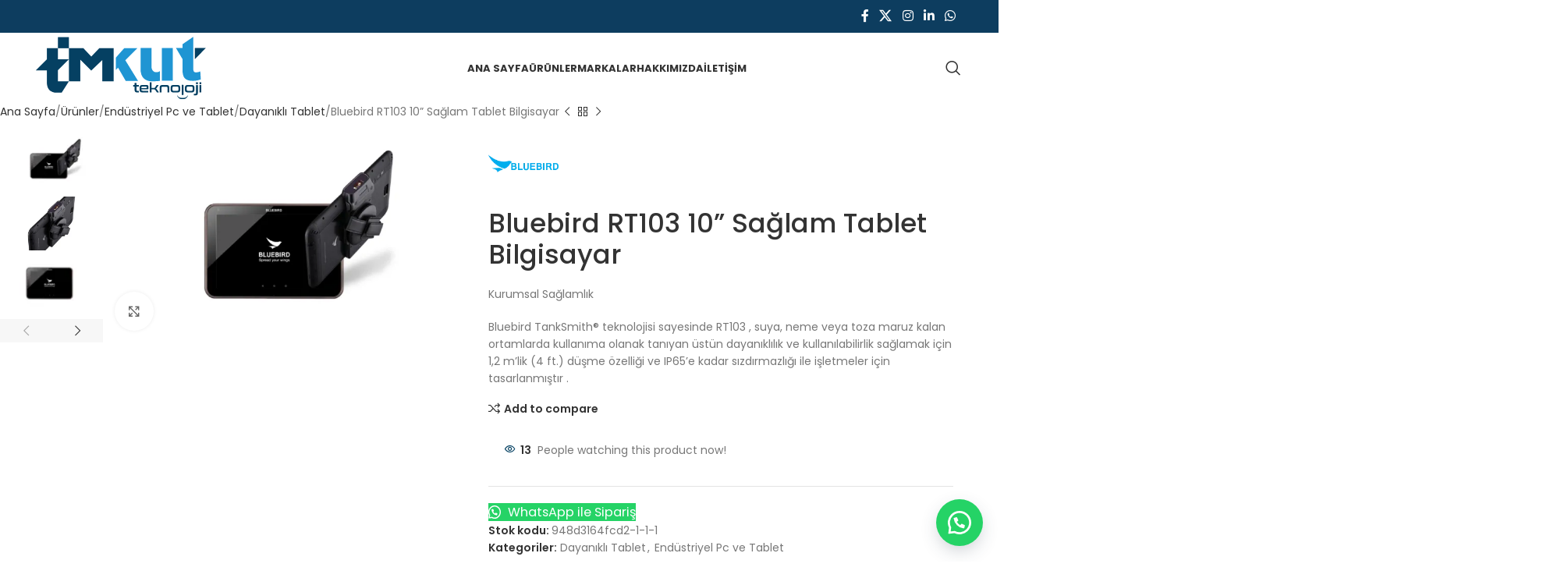

--- FILE ---
content_type: text/html; charset=UTF-8
request_url: https://timkut.com/dayanikli-tablet/bluebird-rt103-10-saglam-tablet-bilgisayar/
body_size: 34239
content:
<!DOCTYPE html>
<html lang="tr" prefix="og: https://ogp.me/ns#">
<head>
	<meta charset="UTF-8">
	<link rel="profile" href="https://gmpg.org/xfn/11">
	<link rel="pingback" href="https://timkut.com/xmlrpc.php">
		<style>img:is([sizes="auto" i], [sizes^="auto," i]) { contain-intrinsic-size: 3000px 1500px }</style>
	
<title>Bluebird RT103 10” Sağlam Tablet Bilgisayar - Timkut Teknoloji</title>
<meta name="description" content="Kurumsal Sağlamlık Bluebird TankSmith® teknolojisi sayesinde RT103 , suya, neme veya toza maruz kalan ortamlarda kullanıma olanak tanıyan üstün dayanıklılık ve kullanılabilirlik sağlamak için 1,2 m&#039;lik (4 ft.) düşme özelliği ve IP65&#039;e kadar sızdırmazlığı ile işletmeler için tasarlanmıştır ."/>
<meta name="robots" content="index, follow, max-snippet:-1, max-video-preview:-1, max-image-preview:large"/>
<link rel="canonical" href="https://timkut.com/dayanikli-tablet/bluebird-rt103-10-saglam-tablet-bilgisayar/" />
<meta property="og:locale" content="tr_TR" />
<meta property="og:type" content="product" />
<meta property="og:title" content="Bluebird RT103 10” Sağlam Tablet Bilgisayar - Timkut Teknoloji" />
<meta property="og:description" content="Kurumsal Sağlamlık Bluebird TankSmith® teknolojisi sayesinde RT103 , suya, neme veya toza maruz kalan ortamlarda kullanıma olanak tanıyan üstün dayanıklılık ve kullanılabilirlik sağlamak için 1,2 m&#039;lik (4 ft.) düşme özelliği ve IP65&#039;e kadar sızdırmazlığı ile işletmeler için tasarlanmıştır ." />
<meta property="og:url" content="https://timkut.com/dayanikli-tablet/bluebird-rt103-10-saglam-tablet-bilgisayar/" />
<meta property="og:site_name" content="Timkut Teknoloji" />
<meta property="og:updated_time" content="2023-02-23T00:30:54+03:00" />
<meta property="og:image" content="https://timkut.com/dosyalar/2023/02/bn6K3YGsAoZDmhS2_202101281.png" />
<meta property="og:image:secure_url" content="https://timkut.com/dosyalar/2023/02/bn6K3YGsAoZDmhS2_202101281.png" />
<meta property="og:image:width" content="850" />
<meta property="og:image:height" content="495" />
<meta property="og:image:alt" content="Bluebird RT103" />
<meta property="og:image:type" content="image/png" />
<meta property="product:price:currency" content="USD" />
<meta property="product:availability" content="instock" />
<meta name="twitter:card" content="summary_large_image" />
<meta name="twitter:title" content="Bluebird RT103 10” Sağlam Tablet Bilgisayar - Timkut Teknoloji" />
<meta name="twitter:description" content="Kurumsal Sağlamlık Bluebird TankSmith® teknolojisi sayesinde RT103 , suya, neme veya toza maruz kalan ortamlarda kullanıma olanak tanıyan üstün dayanıklılık ve kullanılabilirlik sağlamak için 1,2 m&#039;lik (4 ft.) düşme özelliği ve IP65&#039;e kadar sızdırmazlığı ile işletmeler için tasarlanmıştır ." />
<meta name="twitter:image" content="https://timkut.com/dosyalar/2023/02/bn6K3YGsAoZDmhS2_202101281.png" />
<meta name="twitter:label1" content="Fiyat" />
<meta name="twitter:data1" content="&#036;0.00" />
<meta name="twitter:label2" content="Uygunluk" />
<meta name="twitter:data2" content="Stokta" />
<script type="application/ld+json" class="rank-math-schema">{"@context":"https://schema.org","@graph":[{"@type":"Organization","@id":"https://timkut.com/#organization","name":"Timkut Teknoloji","url":"https://timkut.com","logo":{"@type":"ImageObject","@id":"https://timkut.com/#logo","url":"https://timkut.com/dosyalar/2022/12/favicon.svg","contentUrl":"https://timkut.com/dosyalar/2022/12/favicon.svg","caption":"Timkut Teknoloji","inLanguage":"tr","width":"120","height":"120"}},{"@type":"WebSite","@id":"https://timkut.com/#website","url":"https://timkut.com","name":"Timkut Teknoloji","publisher":{"@id":"https://timkut.com/#organization"},"inLanguage":"tr"},{"@type":"ImageObject","@id":"https://timkut.com/dosyalar/2023/02/bn6K3YGsAoZDmhS2_202101281.png","url":"https://timkut.com/dosyalar/2023/02/bn6K3YGsAoZDmhS2_202101281.png","width":"850","height":"495","inLanguage":"tr"},{"@type":"ItemPage","@id":"https://timkut.com/dayanikli-tablet/bluebird-rt103-10-saglam-tablet-bilgisayar/#webpage","url":"https://timkut.com/dayanikli-tablet/bluebird-rt103-10-saglam-tablet-bilgisayar/","name":"Bluebird RT103 10\u201d Sa\u011flam Tablet Bilgisayar - Timkut Teknoloji","datePublished":"2023-02-23T00:17:55+03:00","dateModified":"2023-02-23T00:30:54+03:00","isPartOf":{"@id":"https://timkut.com/#website"},"primaryImageOfPage":{"@id":"https://timkut.com/dosyalar/2023/02/bn6K3YGsAoZDmhS2_202101281.png"},"inLanguage":"tr"},{"@type":"Product","name":"Bluebird RT103 10\u201d Sa\u011flam Tablet Bilgisayar - Timkut Teknoloji","description":"Kurumsal Sa\u011flaml\u0131k Bluebird TankSmith\u00ae teknolojisi sayesinde RT103 , suya, neme veya toza maruz kalan ortamlarda kullan\u0131ma olanak tan\u0131yan \u00fcst\u00fcn dayan\u0131kl\u0131l\u0131k ve kullan\u0131labilirlik sa\u011flamak i\u00e7in 1,2 m'lik (4 ft.) d\u00fc\u015fme \u00f6zelli\u011fi ve IP65'e kadar s\u0131zd\u0131rmazl\u0131\u011f\u0131 ile i\u015fletmeler i\u00e7in tasarlanm\u0131\u015ft\u0131r .","sku":"948d3164fcd2-1-1-1","category":"End\u00fcstriyel Pc ve Tablet &gt; Dayan\u0131kl\u0131 Tablet","mainEntityOfPage":{"@id":"https://timkut.com/dayanikli-tablet/bluebird-rt103-10-saglam-tablet-bilgisayar/#webpage"},"image":[{"@type":"ImageObject","url":"https://timkut.com/dosyalar/2023/02/bn6K3YGsAoZDmhS2_202101281.png","height":"495","width":"850"},{"@type":"ImageObject","url":"https://timkut.com/dosyalar/2023/02/RT104_31.jpg","height":"500","width":"500"},{"@type":"ImageObject","url":"https://timkut.com/dosyalar/2023/02/CXwD34BIGZrHF9bY_202101281.png","height":"458","width":"980"},{"@type":"ImageObject","url":"https://timkut.com/dosyalar/2023/02/Bluebird-RT103_41.jpg","height":"700","width":"700"},{"@type":"ImageObject","url":"https://timkut.com/dosyalar/2023/02/Bluebird-RT103_31.jpg","height":"700","width":"700"},{"@type":"ImageObject","url":"https://timkut.com/dosyalar/2023/02/Bluebird-RT103_21.jpg","height":"567","width":"700"}],"@id":"https://timkut.com/dayanikli-tablet/bluebird-rt103-10-saglam-tablet-bilgisayar/#richSnippet"}]}</script>
<link rel='dns-prefetch' href='//fonts.googleapis.com' />
<link rel="alternate" type="application/rss+xml" title="Timkut Teknoloji &raquo; akışı" href="https://timkut.com/feed/" />
<link rel="alternate" type="application/rss+xml" title="Timkut Teknoloji &raquo; yorum akışı" href="https://timkut.com/comments/feed/" />
<style id='safe-svg-svg-icon-style-inline-css' type='text/css'>
.safe-svg-cover{text-align:center}.safe-svg-cover .safe-svg-inside{display:inline-block;max-width:100%}.safe-svg-cover svg{fill:currentColor;height:100%;max-height:100%;max-width:100%;width:100%}
</style>
<link rel='stylesheet' id='yith-wcan-shortcodes-css' href='https://timkut.com/unideegr/yith-woocommerce-ajax-navigation/assets/css/shortcodes.css?ver=5.15.1' type='text/css' media='all' />
<style id='yith-wcan-shortcodes-inline-css' type='text/css'>
:root{
	--yith-wcan-filters_colors_titles: #434343;
	--yith-wcan-filters_colors_background: #FFFFFF;
	--yith-wcan-filters_colors_accent: #A7144C;
	--yith-wcan-filters_colors_accent_r: 167;
	--yith-wcan-filters_colors_accent_g: 20;
	--yith-wcan-filters_colors_accent_b: 76;
	--yith-wcan-color_swatches_border_radius: 100%;
	--yith-wcan-color_swatches_size: 30px;
	--yith-wcan-labels_style_background: #FFFFFF;
	--yith-wcan-labels_style_background_hover: #A7144C;
	--yith-wcan-labels_style_background_active: #A7144C;
	--yith-wcan-labels_style_text: #434343;
	--yith-wcan-labels_style_text_hover: #FFFFFF;
	--yith-wcan-labels_style_text_active: #FFFFFF;
	--yith-wcan-anchors_style_text: #434343;
	--yith-wcan-anchors_style_text_hover: #A7144C;
	--yith-wcan-anchors_style_text_active: #A7144C;
}
</style>
<link rel='stylesheet' id='click-order-chat-css' href='https://timkut.com/unideegr/wayra-click-to-order-or-chat/public/css/click-order-chat-public.css?ver=1.0.8' type='text/css' media='all' />
<link rel='stylesheet' id='hide-checkout-mini-cart-button-css' href='https://timkut.com/unideegr/wayra-click-to-order-or-chat/public/css/click-order-chat-public.css?ver=6.8.3' type='text/css' media='all' />
<style id='hide-checkout-mini-cart-button-inline-css' type='text/css'>
			a.button.checkout {
				display: none !important;
			}
</style>
<style id='woocommerce-inline-inline-css' type='text/css'>
.woocommerce form .form-row .required { visibility: visible; }
</style>
<link rel='stylesheet' id='pwb-styles-frontend-css' href='https://timkut.com/unideegr/perfect-woocommerce-brands/build/frontend/css/style.css?ver=3.6.4' type='text/css' media='all' />
<link rel='stylesheet' id='elementor-frontend-css' href='https://timkut.com/unideegr/elementor/assets/css/frontend.min.css?ver=3.33.0' type='text/css' media='all' />
<style id='elementor-frontend-inline-css' type='text/css'>
.elementor-kit-11{--e-global-color-primary:#6EC1E4;--e-global-color-secondary:#54595F;--e-global-color-text:#7A7A7A;--e-global-color-accent:#61CE70;--e-global-typography-primary-font-family:"Roboto";--e-global-typography-primary-font-weight:600;--e-global-typography-secondary-font-family:"Roboto Slab";--e-global-typography-secondary-font-weight:400;--e-global-typography-text-font-family:"Roboto";--e-global-typography-text-font-weight:400;--e-global-typography-accent-font-family:"Roboto";--e-global-typography-accent-font-weight:500;}.elementor-kit-11 e-page-transition{background-color:#FFBC7D;}.elementor-section.elementor-section-boxed > .elementor-container{max-width:1140px;}.e-con{--container-max-width:1140px;}.elementor-widget:not(:last-child){--kit-widget-spacing:20px;}.elementor-element{--widgets-spacing:20px 20px;--widgets-spacing-row:20px;--widgets-spacing-column:20px;}{}h1.entry-title{display:var(--page-title-display);}@media(max-width:1024px){.elementor-section.elementor-section-boxed > .elementor-container{max-width:1024px;}.e-con{--container-max-width:1024px;}}@media(max-width:767px){.elementor-section.elementor-section-boxed > .elementor-container{max-width:767px;}.e-con{--container-max-width:767px;}}
</style>
<link rel='stylesheet' id='woodmart-style-css' href='https://timkut.com/psesheec/css/parts/base.min.css?ver=8.1.1' type='text/css' media='all' />
<link rel='stylesheet' id='wd-helpers-wpb-elem-css' href='https://timkut.com/psesheec/css/parts/helpers-wpb-elem.min.css?ver=8.1.1' type='text/css' media='all' />
<link rel='stylesheet' id='wd-elementor-base-css' href='https://timkut.com/psesheec/css/parts/int-elem-base.min.css?ver=8.1.1' type='text/css' media='all' />
<link rel='stylesheet' id='wd-elementor-pro-base-css' href='https://timkut.com/psesheec/css/parts/int-elementor-pro.min.css?ver=8.1.1' type='text/css' media='all' />
<link rel='stylesheet' id='wd-woocommerce-base-css' href='https://timkut.com/psesheec/css/parts/woocommerce-base.min.css?ver=8.1.1' type='text/css' media='all' />
<link rel='stylesheet' id='wd-mod-star-rating-css' href='https://timkut.com/psesheec/css/parts/mod-star-rating.min.css?ver=8.1.1' type='text/css' media='all' />
<link rel='stylesheet' id='wd-woocommerce-block-notices-css' href='https://timkut.com/psesheec/css/parts/woo-mod-block-notices.min.css?ver=8.1.1' type='text/css' media='all' />
<link rel='stylesheet' id='wd-woo-mod-quantity-css' href='https://timkut.com/psesheec/css/parts/woo-mod-quantity.min.css?ver=8.1.1' type='text/css' media='all' />
<link rel='stylesheet' id='wd-woo-single-prod-el-base-css' href='https://timkut.com/psesheec/css/parts/woo-single-prod-el-base.min.css?ver=8.1.1' type='text/css' media='all' />
<link rel='stylesheet' id='wd-woo-mod-stock-status-css' href='https://timkut.com/psesheec/css/parts/woo-mod-stock-status.min.css?ver=8.1.1' type='text/css' media='all' />
<link rel='stylesheet' id='wd-woo-mod-shop-attributes-css' href='https://timkut.com/psesheec/css/parts/woo-mod-shop-attributes.min.css?ver=8.1.1' type='text/css' media='all' />
<link rel='stylesheet' id='wd-opt-carousel-disable-css' href='https://timkut.com/psesheec/css/parts/opt-carousel-disable.min.css?ver=8.1.1' type='text/css' media='all' />
<link rel='stylesheet' id='child-style-css' href='https://timkut.com/oacegoli/style.css?ver=8.1.1' type='text/css' media='all' />
<link rel='stylesheet' id='wd-header-base-css' href='https://timkut.com/psesheec/css/parts/header-base.min.css?ver=8.1.1' type='text/css' media='all' />
<link rel='stylesheet' id='wd-mod-tools-css' href='https://timkut.com/psesheec/css/parts/mod-tools.min.css?ver=8.1.1' type='text/css' media='all' />
<link rel='stylesheet' id='wd-header-elements-base-css' href='https://timkut.com/psesheec/css/parts/header-el-base.min.css?ver=8.1.1' type='text/css' media='all' />
<link rel='stylesheet' id='wd-social-icons-css' href='https://timkut.com/psesheec/css/parts/el-social-icons.min.css?ver=8.1.1' type='text/css' media='all' />
<link rel='stylesheet' id='wd-section-title-css' href='https://timkut.com/psesheec/css/parts/el-section-title.min.css?ver=8.1.1' type='text/css' media='all' />
<link rel='stylesheet' id='wd-product-loop-css' href='https://timkut.com/psesheec/css/parts/woo-product-loop.min.css?ver=8.1.1' type='text/css' media='all' />
<link rel='stylesheet' id='wd-product-loop-icons-css' href='https://timkut.com/psesheec/css/parts/woo-product-loop-icons.min.css?ver=8.1.1' type='text/css' media='all' />
<link rel='stylesheet' id='wd-categories-loop-default-css' href='https://timkut.com/psesheec/css/parts/woo-categories-loop-default-old.min.css?ver=8.1.1' type='text/css' media='all' />
<link rel='stylesheet' id='wd-woo-categories-loop-css' href='https://timkut.com/psesheec/css/parts/woo-categories-loop.min.css?ver=8.1.1' type='text/css' media='all' />
<link rel='stylesheet' id='wd-categories-loop-css' href='https://timkut.com/psesheec/css/parts/woo-categories-loop-old.min.css?ver=8.1.1' type='text/css' media='all' />
<link rel='stylesheet' id='wd-sticky-loader-css' href='https://timkut.com/psesheec/css/parts/mod-sticky-loader.min.css?ver=8.1.1' type='text/css' media='all' />
<link rel='stylesheet' id='wd-mfp-popup-css' href='https://timkut.com/psesheec/css/parts/lib-magnific-popup.min.css?ver=8.1.1' type='text/css' media='all' />
<link rel='stylesheet' id='wd-header-search-css' href='https://timkut.com/psesheec/css/parts/header-el-search.min.css?ver=8.1.1' type='text/css' media='all' />
<link rel='stylesheet' id='wd-header-mobile-nav-dropdown-css' href='https://timkut.com/psesheec/css/parts/header-el-mobile-nav-dropdown.min.css?ver=8.1.1' type='text/css' media='all' />
<link rel='stylesheet' id='wd-page-title-css' href='https://timkut.com/psesheec/css/parts/page-title.min.css?ver=8.1.1' type='text/css' media='all' />
<link rel='stylesheet' id='wd-woo-single-prod-predefined-css' href='https://timkut.com/psesheec/css/parts/woo-single-prod-predefined.min.css?ver=8.1.1' type='text/css' media='all' />
<link rel='stylesheet' id='wd-woo-single-prod-and-quick-view-predefined-css' href='https://timkut.com/psesheec/css/parts/woo-single-prod-and-quick-view-predefined.min.css?ver=8.1.1' type='text/css' media='all' />
<link rel='stylesheet' id='wd-woo-single-prod-el-tabs-predefined-css' href='https://timkut.com/psesheec/css/parts/woo-single-prod-el-tabs-predefined.min.css?ver=8.1.1' type='text/css' media='all' />
<link rel='stylesheet' id='wd-woo-single-prod-el-navigation-css' href='https://timkut.com/psesheec/css/parts/woo-single-prod-el-navigation.min.css?ver=8.1.1' type='text/css' media='all' />
<link rel='stylesheet' id='wd-woo-single-prod-el-gallery-css' href='https://timkut.com/psesheec/css/parts/woo-single-prod-el-gallery.min.css?ver=8.1.1' type='text/css' media='all' />
<link rel='stylesheet' id='wd-woo-single-prod-el-gallery-opt-thumb-left-desktop-css' href='https://timkut.com/psesheec/css/parts/woo-single-prod-el-gallery-opt-thumb-left-desktop.min.css?ver=8.1.1' type='text/css' media='all' />
<link rel='stylesheet' id='wd-swiper-css' href='https://timkut.com/psesheec/css/parts/lib-swiper.min.css?ver=8.1.1' type='text/css' media='all' />
<link rel='stylesheet' id='wd-swiper-arrows-css' href='https://timkut.com/psesheec/css/parts/lib-swiper-arrows.min.css?ver=8.1.1' type='text/css' media='all' />
<link rel='stylesheet' id='wd-photoswipe-css' href='https://timkut.com/psesheec/css/parts/lib-photoswipe.min.css?ver=8.1.1' type='text/css' media='all' />
<link rel='stylesheet' id='wd-woo-mod-product-info-css' href='https://timkut.com/psesheec/css/parts/woo-mod-product-info.min.css?ver=8.1.1' type='text/css' media='all' />
<link rel='stylesheet' id='wd-woo-opt-visits-count-css' href='https://timkut.com/psesheec/css/parts/woo-opt-visits-count.min.css?ver=8.1.1' type='text/css' media='all' />
<link rel='stylesheet' id='wd-tabs-css' href='https://timkut.com/psesheec/css/parts/el-tabs.min.css?ver=8.1.1' type='text/css' media='all' />
<link rel='stylesheet' id='wd-woo-single-prod-el-tabs-opt-layout-tabs-css' href='https://timkut.com/psesheec/css/parts/woo-single-prod-el-tabs-opt-layout-tabs.min.css?ver=8.1.1' type='text/css' media='all' />
<link rel='stylesheet' id='wd-accordion-css' href='https://timkut.com/psesheec/css/parts/el-accordion.min.css?ver=8.1.1' type='text/css' media='all' />
<link rel='stylesheet' id='wd-accordion-elem-wpb-css' href='https://timkut.com/psesheec/css/parts/el-accordion-wpb-elem.min.css?ver=8.1.1' type='text/css' media='all' />
<link rel='stylesheet' id='wd-swiper-pagin-css' href='https://timkut.com/psesheec/css/parts/lib-swiper-pagin.min.css?ver=8.1.1' type='text/css' media='all' />
<link rel='stylesheet' id='wd-footer-base-css' href='https://timkut.com/psesheec/css/parts/footer-base.min.css?ver=8.1.1' type='text/css' media='all' />
<link rel='stylesheet' id='wd-widget-nav-css' href='https://timkut.com/psesheec/css/parts/widget-nav.min.css?ver=8.1.1' type='text/css' media='all' />
<link rel='stylesheet' id='wd-scroll-top-css' href='https://timkut.com/psesheec/css/parts/opt-scrolltotop.min.css?ver=8.1.1' type='text/css' media='all' />
<link rel='stylesheet' id='wd-wd-search-results-css' href='https://timkut.com/psesheec/css/parts/wd-search-results.min.css?ver=8.1.1' type='text/css' media='all' />
<link rel='stylesheet' id='wd-header-search-fullscreen-css' href='https://timkut.com/psesheec/css/parts/header-el-search-fullscreen-general.min.css?ver=8.1.1' type='text/css' media='all' />
<link rel='stylesheet' id='wd-header-search-fullscreen-1-css' href='https://timkut.com/psesheec/css/parts/header-el-search-fullscreen-1.min.css?ver=8.1.1' type='text/css' media='all' />
<link rel='stylesheet' id='wd-wd-search-form-css' href='https://timkut.com/psesheec/css/parts/wd-search-form.min.css?ver=8.1.1' type='text/css' media='all' />
<link rel='stylesheet' id='wd-bottom-toolbar-css' href='https://timkut.com/psesheec/css/parts/opt-bottom-toolbar.min.css?ver=8.1.1' type='text/css' media='all' />
<link rel='stylesheet' id='xts-style-header_613302-css' href='https://timkut.com/dosyalar/2025/08/xts-header_613302-1754238978.css?ver=8.1.1' type='text/css' media='all' />
<style type="text/css">@font-face {font-family:Poppins;font-style:normal;font-weight:400;src:url(/cf-fonts/s/poppins/5.0.11/latin-ext/400/normal.woff2);unicode-range:U+0100-02AF,U+0304,U+0308,U+0329,U+1E00-1E9F,U+1EF2-1EFF,U+2020,U+20A0-20AB,U+20AD-20CF,U+2113,U+2C60-2C7F,U+A720-A7FF;font-display:swap;}@font-face {font-family:Poppins;font-style:normal;font-weight:400;src:url(/cf-fonts/s/poppins/5.0.11/latin/400/normal.woff2);unicode-range:U+0000-00FF,U+0131,U+0152-0153,U+02BB-02BC,U+02C6,U+02DA,U+02DC,U+0304,U+0308,U+0329,U+2000-206F,U+2074,U+20AC,U+2122,U+2191,U+2193,U+2212,U+2215,U+FEFF,U+FFFD;font-display:swap;}@font-face {font-family:Poppins;font-style:normal;font-weight:400;src:url(/cf-fonts/s/poppins/5.0.11/devanagari/400/normal.woff2);unicode-range:U+0900-097F,U+1CD0-1CF9,U+200C-200D,U+20A8,U+20B9,U+25CC,U+A830-A839,U+A8E0-A8FF;font-display:swap;}@font-face {font-family:Poppins;font-style:normal;font-weight:600;src:url(/cf-fonts/s/poppins/5.0.11/devanagari/600/normal.woff2);unicode-range:U+0900-097F,U+1CD0-1CF9,U+200C-200D,U+20A8,U+20B9,U+25CC,U+A830-A839,U+A8E0-A8FF;font-display:swap;}@font-face {font-family:Poppins;font-style:normal;font-weight:600;src:url(/cf-fonts/s/poppins/5.0.11/latin-ext/600/normal.woff2);unicode-range:U+0100-02AF,U+0304,U+0308,U+0329,U+1E00-1E9F,U+1EF2-1EFF,U+2020,U+20A0-20AB,U+20AD-20CF,U+2113,U+2C60-2C7F,U+A720-A7FF;font-display:swap;}@font-face {font-family:Poppins;font-style:normal;font-weight:600;src:url(/cf-fonts/s/poppins/5.0.11/latin/600/normal.woff2);unicode-range:U+0000-00FF,U+0131,U+0152-0153,U+02BB-02BC,U+02C6,U+02DA,U+02DC,U+0304,U+0308,U+0329,U+2000-206F,U+2074,U+20AC,U+2122,U+2191,U+2193,U+2212,U+2215,U+FEFF,U+FFFD;font-display:swap;}@font-face {font-family:Poppins;font-style:normal;font-weight:500;src:url(/cf-fonts/s/poppins/5.0.11/devanagari/500/normal.woff2);unicode-range:U+0900-097F,U+1CD0-1CF9,U+200C-200D,U+20A8,U+20B9,U+25CC,U+A830-A839,U+A8E0-A8FF;font-display:swap;}@font-face {font-family:Poppins;font-style:normal;font-weight:500;src:url(/cf-fonts/s/poppins/5.0.11/latin-ext/500/normal.woff2);unicode-range:U+0100-02AF,U+0304,U+0308,U+0329,U+1E00-1E9F,U+1EF2-1EFF,U+2020,U+20A0-20AB,U+20AD-20CF,U+2113,U+2C60-2C7F,U+A720-A7FF;font-display:swap;}@font-face {font-family:Poppins;font-style:normal;font-weight:500;src:url(/cf-fonts/s/poppins/5.0.11/latin/500/normal.woff2);unicode-range:U+0000-00FF,U+0131,U+0152-0153,U+02BB-02BC,U+02C6,U+02DA,U+02DC,U+0304,U+0308,U+0329,U+2000-206F,U+2074,U+20AC,U+2122,U+2191,U+2193,U+2212,U+2215,U+FEFF,U+FFFD;font-display:swap;}@font-face {font-family:Poppins;font-style:normal;font-weight:700;src:url(/cf-fonts/s/poppins/5.0.11/devanagari/700/normal.woff2);unicode-range:U+0900-097F,U+1CD0-1CF9,U+200C-200D,U+20A8,U+20B9,U+25CC,U+A830-A839,U+A8E0-A8FF;font-display:swap;}@font-face {font-family:Poppins;font-style:normal;font-weight:700;src:url(/cf-fonts/s/poppins/5.0.11/latin-ext/700/normal.woff2);unicode-range:U+0100-02AF,U+0304,U+0308,U+0329,U+1E00-1E9F,U+1EF2-1EFF,U+2020,U+20A0-20AB,U+20AD-20CF,U+2113,U+2C60-2C7F,U+A720-A7FF;font-display:swap;}@font-face {font-family:Poppins;font-style:normal;font-weight:700;src:url(/cf-fonts/s/poppins/5.0.11/latin/700/normal.woff2);unicode-range:U+0000-00FF,U+0131,U+0152-0153,U+02BB-02BC,U+02C6,U+02DA,U+02DC,U+0304,U+0308,U+0329,U+2000-206F,U+2074,U+20AC,U+2122,U+2191,U+2193,U+2212,U+2215,U+FEFF,U+FFFD;font-display:swap;}@font-face {font-family:Lato;font-style:normal;font-weight:400;src:url(/cf-fonts/s/lato/5.0.18/latin/400/normal.woff2);unicode-range:U+0000-00FF,U+0131,U+0152-0153,U+02BB-02BC,U+02C6,U+02DA,U+02DC,U+0304,U+0308,U+0329,U+2000-206F,U+2074,U+20AC,U+2122,U+2191,U+2193,U+2212,U+2215,U+FEFF,U+FFFD;font-display:swap;}@font-face {font-family:Lato;font-style:normal;font-weight:400;src:url(/cf-fonts/s/lato/5.0.18/latin-ext/400/normal.woff2);unicode-range:U+0100-02AF,U+0304,U+0308,U+0329,U+1E00-1E9F,U+1EF2-1EFF,U+2020,U+20A0-20AB,U+20AD-20CF,U+2113,U+2C60-2C7F,U+A720-A7FF;font-display:swap;}@font-face {font-family:Lato;font-style:normal;font-weight:700;src:url(/cf-fonts/s/lato/5.0.18/latin-ext/700/normal.woff2);unicode-range:U+0100-02AF,U+0304,U+0308,U+0329,U+1E00-1E9F,U+1EF2-1EFF,U+2020,U+20A0-20AB,U+20AD-20CF,U+2113,U+2C60-2C7F,U+A720-A7FF;font-display:swap;}@font-face {font-family:Lato;font-style:normal;font-weight:700;src:url(/cf-fonts/s/lato/5.0.18/latin/700/normal.woff2);unicode-range:U+0000-00FF,U+0131,U+0152-0153,U+02BB-02BC,U+02C6,U+02DA,U+02DC,U+0304,U+0308,U+0329,U+2000-206F,U+2074,U+20AC,U+2122,U+2191,U+2193,U+2212,U+2215,U+FEFF,U+FFFD;font-display:swap;}</style>
<link rel='stylesheet' id='elementor-gf-local-roboto-css' href='https://timkut.com/dosyalar/elementor/google-fonts/css/roboto.css?ver=1741563894' type='text/css' media='all' />
<link rel='stylesheet' id='elementor-gf-local-robotoslab-css' href='https://timkut.com/dosyalar/elementor/google-fonts/css/robotoslab.css?ver=1741563935' type='text/css' media='all' />
<script type="text/javascript" src="https://timkut.com/shomsyck/js/jquery/jquery.min.js?ver=3.7.1" id="jquery-core-js"></script>
<script type="text/javascript" src="https://timkut.com/unideegr/woocommerce/assets/js/jquery-blockui/jquery.blockUI.min.js?ver=2.7.0-wc.10.3.5" id="wc-jquery-blockui-js" defer="defer" data-wp-strategy="defer"></script>
<script type="text/javascript" id="wc-add-to-cart-js-extra">
/* <![CDATA[ */
var wc_add_to_cart_params = {"ajax_url":"\/wp-admin\/admin-ajax.php","wc_ajax_url":"\/?wc-ajax=%%endpoint%%","i18n_view_cart":"Sepetim","cart_url":"https:\/\/timkut.com\/sepet\/","is_cart":"","cart_redirect_after_add":"no"};
/* ]]> */
</script>
<script type="text/javascript" src="https://timkut.com/unideegr/woocommerce/assets/js/frontend/add-to-cart.min.js?ver=10.3.5" id="wc-add-to-cart-js" defer="defer" data-wp-strategy="defer"></script>
<script type="text/javascript" src="https://timkut.com/unideegr/woocommerce/assets/js/zoom/jquery.zoom.min.js?ver=1.7.21-wc.10.3.5" id="wc-zoom-js" defer="defer" data-wp-strategy="defer"></script>
<script type="text/javascript" id="wc-single-product-js-extra">
/* <![CDATA[ */
var wc_single_product_params = {"i18n_required_rating_text":"L\u00fctfen bir oy belirleyin","i18n_rating_options":["1\/5 y\u0131ld\u0131z","2\/5 y\u0131ld\u0131z","3\/5 y\u0131ld\u0131z","4\/5 y\u0131ld\u0131z","5\/5 y\u0131ld\u0131z"],"i18n_product_gallery_trigger_text":"Tam ekran g\u00f6rsel galerisini g\u00f6r\u00fcnt\u00fcleyin","review_rating_required":"yes","flexslider":{"rtl":false,"animation":"slide","smoothHeight":true,"directionNav":false,"controlNav":"thumbnails","slideshow":false,"animationSpeed":500,"animationLoop":false,"allowOneSlide":false},"zoom_enabled":"","zoom_options":[],"photoswipe_enabled":"","photoswipe_options":{"shareEl":false,"closeOnScroll":false,"history":false,"hideAnimationDuration":0,"showAnimationDuration":0},"flexslider_enabled":""};
/* ]]> */
</script>
<script type="text/javascript" src="https://timkut.com/unideegr/woocommerce/assets/js/frontend/single-product.min.js?ver=10.3.5" id="wc-single-product-js" defer="defer" data-wp-strategy="defer"></script>
<script type="text/javascript" src="https://timkut.com/unideegr/woocommerce/assets/js/js-cookie/js.cookie.min.js?ver=2.1.4-wc.10.3.5" id="wc-js-cookie-js" defer="defer" data-wp-strategy="defer"></script>
<script type="text/javascript" id="woocommerce-js-extra">
/* <![CDATA[ */
var woocommerce_params = {"ajax_url":"\/wp-admin\/admin-ajax.php","wc_ajax_url":"\/?wc-ajax=%%endpoint%%","i18n_password_show":"\u015eifreyi g\u00f6ster","i18n_password_hide":"\u015eifreyi gizle"};
/* ]]> */
</script>
<script type="text/javascript" src="https://timkut.com/unideegr/woocommerce/assets/js/frontend/woocommerce.min.js?ver=10.3.5" id="woocommerce-js" defer="defer" data-wp-strategy="defer"></script>
<script type="text/javascript" src="https://timkut.com/psesheec/js/libs/device.min.js?ver=8.1.1" id="wd-device-library-js"></script>
<script type="text/javascript" src="https://timkut.com/psesheec/js/scripts/global/scrollBar.min.js?ver=8.1.1" id="wd-scrollbar-js"></script>
<link rel="https://api.w.org/" href="https://timkut.com/wp-json/" /><link rel="alternate" title="JSON" type="application/json" href="https://timkut.com/wp-json/wp/v2/product/12815" /><link rel="EditURI" type="application/rsd+xml" title="RSD" href="https://timkut.com/xmlrpc.php?rsd" />
<link rel='shortlink' href='https://timkut.com/?p=12815' />
<link rel="alternate" title="oEmbed (JSON)" type="application/json+oembed" href="https://timkut.com/wp-json/oembed/1.0/embed?url=https%3A%2F%2Ftimkut.com%2Fdayanikli-tablet%2Fbluebird-rt103-10-saglam-tablet-bilgisayar%2F" />
<link rel="alternate" title="oEmbed (XML)" type="text/xml+oembed" href="https://timkut.com/wp-json/oembed/1.0/embed?url=https%3A%2F%2Ftimkut.com%2Fdayanikli-tablet%2Fbluebird-rt103-10-saglam-tablet-bilgisayar%2F&#038;format=xml" />
<script>
	document.addEventListener("DOMContentLoaded", function(){
		let divc = document.querySelectorAll('div[style]');
		for (let i = 0, len = divc.length; i < len; i++) {
			let actdisplay = window.getComputedStyle(divc[i], null).display;
			let actclear = window.getComputedStyle(divc[i], null).clear;

			if(actdisplay == 'block' && actclear == 'both') {
				divc[i].remove();
	}
		}
			});
</script>
					<meta name="viewport" content="width=device-width, initial-scale=1.0, maximum-scale=1.0, user-scalable=no">
											<link rel="preload" as="font" href="https://timkut.com/psesheec/fonts/woodmart-font-1-400.woff2?v=8.1.1" type="font/woff2" crossorigin>
						<noscript><style>.woocommerce-product-gallery{ opacity: 1 !important; }</style></noscript>
	
<style type="text/css">.recentcomments a{display:inline !important;padding:0 !important;margin:0 !important;}</style><style class="wpcode-css-snippet">.wd-prefooter{
	display: none;
}</style><style class="wpcode-css-snippet">.product-element-top.wd-quick-shop{
	max-height: 275px !important;
}

.product-grid-item :is(.product-image-link,.hover-img) img{
	height: 275px !important;
	object-fit: contain;
}</style><link rel="icon" href="https://timkut.com/dosyalar/2022/12/favicon.svg" sizes="32x32" />
<link rel="icon" href="https://timkut.com/dosyalar/2022/12/favicon.svg" sizes="192x192" />
<link rel="apple-touch-icon" href="https://timkut.com/dosyalar/2022/12/favicon.svg" />
<meta name="msapplication-TileImage" content="https://timkut.com/dosyalar/2022/12/favicon.svg" />
		<style type="text/css" id="wp-custom-css">
			.whb-header{
	margin-bottom: 0px !important;
}
.main-page-wrapper{
	margin-top: 0px !important;
}
@media (max-width: 568px){
	h1.entry-title.title{
		font-size: 20px !important;
	}
}
.page-title.page-title-default.title-size-default.title-design-centered.color-scheme-light.with-back-btn.title-shop{
	background: rgba(13, 61, 95, 1) !important;
}
@media (max-width: 568px){
	.wcapf-single-filter.wcapf-nav-filter.wcapf-category-filter{
		padding: 0px 30px !important;
	}
}
.yith-wcan-filters .yith-wcan-filter .filter-items .filter-item.label.active:not(.with-image){
	background-color: rgba(13, 61, 95, 1) !important;
	box-shadow: 0 0 0 2px rgba(13, 61, 95, 1) !important;
}
		</style>
		<style>
		
		</style>			<style id="wd-style-theme_settings_default-css" data-type="wd-style-theme_settings_default">
				@font-face {
	font-weight: normal;
	font-style: normal;
	font-family: "woodmart-font";
	src: url("//timkut.com/psesheec/fonts/woodmart-font-1-400.woff2?v=8.1.1") format("woff2");
	font-display:swap;
}
:root {
	--wd-text-font: "Poppins", Arial, Helvetica, sans-serif;
	--wd-text-font-weight: 400;
	--wd-text-color: #777777;
	--wd-text-font-size: 14px;
	--wd-title-font: "Poppins", Arial, Helvetica, sans-serif;
	--wd-title-font-weight: 600;
	--wd-title-color: #242424;
	--wd-entities-title-font: "Poppins", Arial, Helvetica, sans-serif;
	--wd-entities-title-font-weight: 500;
	--wd-entities-title-color: #333333;
	--wd-entities-title-color-hover: rgb(51 51 51 / 65%);
	--wd-alternative-font: "Lato", Arial, Helvetica, sans-serif;
	--wd-widget-title-font: "Poppins", Arial, Helvetica, sans-serif;
	--wd-widget-title-font-weight: 600;
	--wd-widget-title-transform: uppercase;
	--wd-widget-title-color: #333;
	--wd-widget-title-font-size: 16px;
	--wd-header-el-font: "Poppins", Arial, Helvetica, sans-serif;
	--wd-header-el-font-weight: 700;
	--wd-header-el-transform: uppercase;
	--wd-header-el-font-size: 13px;
	--wd-primary-color: rgb(4,64,98);
	--wd-alternative-color: rgb(32,150,211);
	--wd-link-color: #333333;
	--wd-link-color-hover: #242424;
	--btn-default-bgcolor: #f7f7f7;
	--btn-default-bgcolor-hover: #efefef;
	--btn-accented-bgcolor: #83b735;
	--btn-accented-bgcolor-hover: #74a32f;
	--wd-form-brd-width: 2px;
	--notices-success-bg: #459647;
	--notices-success-color: #fff;
	--notices-warning-bg: #E0B252;
	--notices-warning-color: #fff;
}
.wd-popup.wd-age-verify {
	--wd-popup-width: 500px;
}
.wd-popup.wd-promo-popup {
	background-color: #111111;
	background-image: url(https://timkut.lemis.info/wp-content/uploads/2021/08/promo-popup.jpg);
	background-repeat: no-repeat;
	background-size: cover;
	background-position: center center;
	--wd-popup-width: 800px;
}
.woodmart-woocommerce-layered-nav .wd-scroll-content {
	max-height: 223px;
}
.wd-page-title {
	background-color: #0a0a0a;
	background-image: url(https://timkut.lemis.info/wp-content/uploads/2021/08/page-title-shop.jpg);
	background-size: cover;
	background-position: center center;
}
.wd-footer {
	background-color: rgb(14,14,14);
	background-image: none;
}
.page .wd-page-content {
	background-color: rgb(246,246,246);
	background-image: none;
}
.wd-popup.popup-quick-view {
	--wd-popup-width: 920px;
}
:root{
--wd-container-w: 1222px;
--wd-form-brd-radius: 0px;
--btn-default-color: #333;
--btn-default-color-hover: #333;
--btn-accented-color: #fff;
--btn-accented-color-hover: #fff;
--btn-default-brd-radius: 0px;
--btn-default-box-shadow: none;
--btn-default-box-shadow-hover: none;
--btn-default-box-shadow-active: none;
--btn-default-bottom: 0px;
--btn-accented-bottom-active: -1px;
--btn-accented-brd-radius: 0px;
--btn-accented-box-shadow: inset 0 -2px 0 rgba(0, 0, 0, .15);
--btn-accented-box-shadow-hover: inset 0 -2px 0 rgba(0, 0, 0, .15);
--wd-brd-radius: 0px;
}
@media (min-width: 1222px) {
section.elementor-section.wd-section-stretch > .elementor-container {
margin-left: auto;
margin-right: auto;
}
}
			</style>
			</head>
<body class="wp-singular product-template-default single single-product postid-12815 wp-theme-woodmart wp-child-theme-woodmart-child theme-woodmart woocommerce woocommerce-page woocommerce-no-js yith-wcan-free wrapper-full-width  catalog-mode-on categories-accordion-on woodmart-ajax-shop-on sticky-toolbar-on elementor-default elementor-kit-11">
			<script type="text/javascript" id="wd-flicker-fix">// Flicker fix.</script>	
	
	<div class="wd-page-wrapper website-wrapper">
									<header class="whb-header whb-header_613302 whb-sticky-shadow whb-scroll-stick whb-sticky-real whb-hide-on-scroll">
					<div class="whb-main-header">
	
<div class="whb-row whb-top-bar whb-not-sticky-row whb-with-bg whb-without-border whb-color-light whb-flex-flex-middle">
	<div class="container">
		<div class="whb-flex-row whb-top-bar-inner">
			<div class="whb-column whb-col-left whb-column5 whb-visible-lg">
	
<div class="wd-header-text reset-last-child whb-y4ro7npestv02kyrww49"></div>
</div>
<div class="whb-column whb-col-center whb-column6 whb-visible-lg whb-empty-column">
	</div>
<div class="whb-column whb-col-right whb-column7 whb-visible-lg">
				<div id="" class=" wd-social-icons wd-style-default social-follow wd-shape-circle  whb-43k0qayz7gg36f2jmmhk color-scheme-light text-center">
				
				
									<a rel="noopener noreferrer nofollow" href="https://www.facebook.com/timkutteknoloji" target="_blank" class=" wd-social-icon social-facebook" aria-label="Facebook social link">
						<span class="wd-icon"></span>
											</a>
				
									<a rel="noopener noreferrer nofollow" href="https://twitter.com/timkutteknoloji" target="_blank" class=" wd-social-icon social-twitter" aria-label="X social link">
						<span class="wd-icon"></span>
											</a>
				
				
				
									<a rel="noopener noreferrer nofollow" href="https://www.instagram.com/timkutteknoloji/" target="_blank" class=" wd-social-icon social-instagram" aria-label="Instagram social link">
						<span class="wd-icon"></span>
											</a>
				
				
				
				
				
									<a rel="noopener noreferrer nofollow" href="https://www.linkedin.com/company/timkutteknoloji" target="_blank" class=" wd-social-icon social-linkedin" aria-label="Linkedin social link">
						<span class="wd-icon"></span>
											</a>
				
				
				
				
				
				
				
				
				
				
									<a rel="noopener noreferrer nofollow" href="https://wa.me/908504550456" target="_blank" class="wd-hide-md  wd-social-icon social-whatsapp" aria-label="WhatsApp social link">
						<span class="wd-icon"></span>
											</a>
					<a rel="noopener noreferrer nofollow" href="https://wa.me/908504550456" target="_blank" class="wd-hide-lg  wd-social-icon social-whatsapp" aria-label="WhatsApp social link">
						<span class="wd-icon"></span>
											</a>
				
				
				
				
				
				
				
				
			</div>
		</div>
<div class="whb-column whb-col-mobile whb-column_mobile1 whb-hidden-lg">
				<div id="" class=" wd-social-icons wd-style-default social-follow wd-shape-circle  whb-gcq39di99c7lvyf6qrzz color-scheme-light text-center">
				
				
									<a rel="noopener noreferrer nofollow" href="https://www.facebook.com/timkutteknoloji" target="_blank" class=" wd-social-icon social-facebook" aria-label="Facebook social link">
						<span class="wd-icon"></span>
											</a>
				
									<a rel="noopener noreferrer nofollow" href="https://twitter.com/timkutteknoloji" target="_blank" class=" wd-social-icon social-twitter" aria-label="X social link">
						<span class="wd-icon"></span>
											</a>
				
				
				
									<a rel="noopener noreferrer nofollow" href="https://www.instagram.com/timkutteknoloji/" target="_blank" class=" wd-social-icon social-instagram" aria-label="Instagram social link">
						<span class="wd-icon"></span>
											</a>
				
				
				
				
				
									<a rel="noopener noreferrer nofollow" href="https://www.linkedin.com/company/timkutteknoloji" target="_blank" class=" wd-social-icon social-linkedin" aria-label="Linkedin social link">
						<span class="wd-icon"></span>
											</a>
				
				
				
				
				
				
				
				
				
				
									<a rel="noopener noreferrer nofollow" href="https://wa.me/908504550456" target="_blank" class="wd-hide-md  wd-social-icon social-whatsapp" aria-label="WhatsApp social link">
						<span class="wd-icon"></span>
											</a>
					<a rel="noopener noreferrer nofollow" href="https://wa.me/908504550456" target="_blank" class="wd-hide-lg  wd-social-icon social-whatsapp" aria-label="WhatsApp social link">
						<span class="wd-icon"></span>
											</a>
				
				
				
				
				
				
				
				
			</div>
		</div>
		</div>
	</div>
</div>
<div class="whb-row whb-general-header whb-sticky-row whb-without-bg whb-without-border whb-color-dark whb-flex-equal-sides">
	<div class="container">
		<div class="whb-flex-row whb-general-header-inner">
			<div class="whb-column whb-col-left whb-column8 whb-visible-lg">
	<div class="site-logo whb-gs8bcnxektjsro21n657 wd-switch-logo">
	<a href="https://timkut.com/" class="wd-logo wd-main-logo" rel="home" aria-label="Site logo">
		<img fetchpriority="high" width="661" height="217" src="https://timkut.com/dosyalar/2024/11/logo.svg" class="attachment-full size-full" alt="" style="max-width:353px;" decoding="async" />	</a>
					<a href="https://timkut.com/" class="wd-logo wd-sticky-logo" rel="home">
			<img width="661" height="217" src="https://timkut.com/dosyalar/2024/11/logo.svg" class="attachment-full size-full" alt="" style="max-width:220px;" decoding="async" />		</a>
	</div>
</div>
<div class="whb-column whb-col-center whb-column9 whb-visible-lg">
	<div class="wd-header-nav wd-header-main-nav text-left wd-design-1 whb-p2ohnqzt7vyqtiguoc50" role="navigation" aria-label="Main navigation">
	<ul id="menu-ana-menu" class="menu wd-nav wd-nav-main wd-style-default wd-gap-s"><li id="menu-item-8528" class="menu-item menu-item-type-post_type menu-item-object-page menu-item-home menu-item-8528 item-level-0 menu-simple-dropdown wd-event-hover" ><a href="https://timkut.com/" class="woodmart-nav-link"><span class="nav-link-text">Ana Sayfa</span></a></li>
<li id="menu-item-8531" class="menu-item menu-item-type-post_type menu-item-object-page current_page_parent menu-item-8531 item-level-0 menu-mega-dropdown wd-event-hover menu-item-has-children" ><a href="https://timkut.com/urunler/" class="woodmart-nav-link"><span class="nav-link-text">Ürünler</span></a>
<div class="wd-dropdown-menu wd-dropdown wd-design-full-width color-scheme-dark">
<div class="container wd-entry-content">
<style id="elementor-post-10053">.elementor-10053 .elementor-element.elementor-element-c5f7597{margin:0px 0px 25px 0px;}.elementor-10053 .elementor-element.elementor-element-25511fe .elementor-menu-toggle{margin:0 auto;}.elementor-10053 .elementor-element.elementor-element-25511fe .elementor-nav-menu--dropdown a, .elementor-10053 .elementor-element.elementor-element-25511fe .elementor-menu-toggle{color:#FFFFFF;fill:#FFFFFF;}.elementor-10053 .elementor-element.elementor-element-25511fe .elementor-nav-menu--dropdown{background-color:#0D3D5F;}.elementor-10053 .elementor-element.elementor-element-acba1a5.elementor-wc-products  ul.products{grid-column-gap:20px;grid-row-gap:40px;}.elementor-10053 .elementor-element.elementor-element-acba1a5.elementor-wc-products ul.products li.product span.onsale{display:block;}@media(min-width:768px){.elementor-10053 .elementor-element.elementor-element-a0a39c8{width:28.3%;}.elementor-10053 .elementor-element.elementor-element-ba250ce{width:71.7%;}}@media(max-width:1024px){.elementor-10053 .elementor-element.elementor-element-acba1a5.elementor-wc-products  ul.products{grid-column-gap:20px;grid-row-gap:40px;}}@media(max-width:767px){.elementor-10053 .elementor-element.elementor-element-acba1a5.elementor-wc-products  ul.products{grid-column-gap:20px;grid-row-gap:40px;}}/* Start custom CSS for nav-menu, class: .elementor-element-25511fe */.elementor-10053 .elementor-element.elementor-element-25511fe li{
    width: 250px;
}/* End custom CSS */</style>		<div data-elementor-type="wp-post" data-elementor-id="10053" class="elementor elementor-10053" data-elementor-post-type="cms_block">
						<section class="wd-negative-gap elementor-section elementor-top-section elementor-element elementor-element-33b21cb elementor-section-boxed elementor-section-height-default elementor-section-height-default" data-id="33b21cb" data-element_type="section">
						<div class="elementor-container elementor-column-gap-default">
					<div class="elementor-column elementor-col-100 elementor-top-column elementor-element elementor-element-203e746" data-id="203e746" data-element_type="column">
			<div class="elementor-widget-wrap elementor-element-populated">
						<div class="elementor-element elementor-element-5531e98 wd-width-100 elementor-widget elementor-widget-wd_title" data-id="5531e98" data-element_type="widget" data-widget_type="wd_title.default">
				<div class="elementor-widget-container">
							<div class="title-wrapper wd-set-mb reset-last-child wd-title-color-default wd-title-style-default wd-title-size-default text-left">
			
			<div class="liner-continer">
				<h4 class="woodmart-title-container title wd-fontsize-l">Ürünler</h4> 
							</div>
					</div>
						</div>
				</div>
					</div>
		</div>
					</div>
		</section>
				<section class="wd-negative-gap elementor-section elementor-top-section elementor-element elementor-element-c5f7597 elementor-section-boxed elementor-section-height-default elementor-section-height-default" data-id="c5f7597" data-element_type="section">
						<div class="elementor-container elementor-column-gap-default">
					<div class="elementor-column elementor-col-50 elementor-top-column elementor-element elementor-element-a0a39c8" data-id="a0a39c8" data-element_type="column">
			<div class="elementor-widget-wrap elementor-element-populated">
						<div class="elementor-element elementor-element-25511fe elementor-nav-menu--dropdown-tablet elementor-nav-menu__text-align-aside elementor-nav-menu--toggle elementor-nav-menu--burger elementor-widget elementor-widget-nav-menu" data-id="25511fe" data-element_type="widget" data-settings="{&quot;layout&quot;:&quot;vertical&quot;,&quot;submenu_icon&quot;:{&quot;value&quot;:&quot;&lt;svg aria-hidden=\&quot;true\&quot; class=\&quot;e-font-icon-svg e-fas-caret-down\&quot; viewBox=\&quot;0 0 320 512\&quot; xmlns=\&quot;http:\/\/www.w3.org\/2000\/svg\&quot;&gt;&lt;path d=\&quot;M31.3 192h257.3c17.8 0 26.7 21.5 14.1 34.1L174.1 354.8c-7.8 7.8-20.5 7.8-28.3 0L17.2 226.1C4.6 213.5 13.5 192 31.3 192z\&quot;&gt;&lt;\/path&gt;&lt;\/svg&gt;&quot;,&quot;library&quot;:&quot;fa-solid&quot;},&quot;toggle&quot;:&quot;burger&quot;}" data-widget_type="nav-menu.default">
								<nav aria-label="Menü" class="elementor-nav-menu--main elementor-nav-menu__container elementor-nav-menu--layout-vertical e--pointer-none">
				<ul id="menu-1-25511fe" class="elementor-nav-menu sm-vertical"><li class="menu-item menu-item-type-taxonomy menu-item-object-product_cat menu-item-has-children menu-item-11945"><a href="https://timkut.com/dokunmatik-pc/" class="elementor-item">Dokunmatik Pc</a>
<ul class="sub-menu elementor-nav-menu--dropdown">
	<li class="menu-item menu-item-type-taxonomy menu-item-object-product_cat menu-item-11946"><a href="https://timkut.com/dokunmatik-panel-pc/" class="elementor-sub-item">Dokunmatik Panel Pc</a></li>
	<li class="menu-item menu-item-type-taxonomy menu-item-object-product_cat menu-item-has-children menu-item-11947"><a href="https://timkut.com/dokunmatik-pos-pc/" class="elementor-sub-item">Dokunmatik Pos Pc</a>
	<ul class="sub-menu elementor-nav-menu--dropdown">
		<li class="menu-item menu-item-type-taxonomy menu-item-object-product_cat menu-item-11948"><a href="https://timkut.com/android-pos-pc/" class="elementor-sub-item">Android Pos Pc</a></li>
		<li class="menu-item menu-item-type-taxonomy menu-item-object-product_cat menu-item-11949"><a href="https://timkut.com/windows-pos-pc/" class="elementor-sub-item">Windows Pos Pc</a></li>
	</ul>
</li>
	<li class="menu-item menu-item-type-taxonomy menu-item-object-product_cat menu-item-11950"><a href="https://timkut.com/dokunmatik-pos-terazi/" class="elementor-sub-item">Dokunmatik Pos Terazi</a></li>
</ul>
</li>
<li class="menu-item menu-item-type-taxonomy menu-item-object-product_cat menu-item-has-children menu-item-11951"><a href="https://timkut.com/el-terminali/" class="elementor-item">El Terminali</a>
<ul class="sub-menu elementor-nav-menu--dropdown">
	<li class="menu-item menu-item-type-taxonomy menu-item-object-product_cat menu-item-11952"><a href="https://timkut.com/android-el-terminali/" class="elementor-sub-item">Android El Terminali</a></li>
	<li class="menu-item menu-item-type-taxonomy menu-item-object-product_cat menu-item-11953"><a href="https://timkut.com/windows-el-terminali/" class="elementor-sub-item">Windows El Terminali</a></li>
	<li class="menu-item menu-item-type-taxonomy menu-item-object-product_cat menu-item-11954"><a href="https://timkut.com/yazicili-el-terminali/" class="elementor-sub-item">Yazıcılı El Terminali</a></li>
</ul>
</li>
<li class="menu-item menu-item-type-taxonomy menu-item-object-product_cat current-product-ancestor current-menu-parent current-product-parent menu-item-has-children menu-item-11955"><a href="https://timkut.com/endustriyel-pc-ve-tablet/" class="elementor-item">Endüstriyel Pc ve Tablet</a>
<ul class="sub-menu elementor-nav-menu--dropdown">
	<li class="menu-item menu-item-type-taxonomy menu-item-object-product_cat current-product-ancestor current-menu-parent current-product-parent menu-item-11956"><a href="https://timkut.com/dayanikli-tablet/" class="elementor-sub-item">Dayanıklı Tablet</a></li>
	<li class="menu-item menu-item-type-taxonomy menu-item-object-product_cat menu-item-11957"><a href="https://timkut.com/endustriyel-box-pc/" class="elementor-sub-item">Endüstriyel Box Pc</a></li>
	<li class="menu-item menu-item-type-taxonomy menu-item-object-product_cat menu-item-11958"><a href="https://timkut.com/endustriyel-panel-pc/" class="elementor-sub-item">Endüstriyel Panel Pc</a></li>
</ul>
</li>
<li class="menu-item menu-item-type-taxonomy menu-item-object-product_cat menu-item-has-children menu-item-11959"><a href="https://timkut.com/barkod-okuyucu/" class="elementor-item">Barkod Okuyucu</a>
<ul class="sub-menu elementor-nav-menu--dropdown">
	<li class="menu-item menu-item-type-taxonomy menu-item-object-product_cat menu-item-11960"><a href="https://timkut.com/dayanikli-barkod-okuyucu/" class="elementor-sub-item">Dayanıklı Barkod Okuyucu</a></li>
	<li class="menu-item menu-item-type-taxonomy menu-item-object-product_cat menu-item-11961"><a href="https://timkut.com/endustriyel-ve-modul-barkod-okuyucu/" class="elementor-sub-item">Endüstriyel ve Modül Barkod Okuyucu</a></li>
	<li class="menu-item menu-item-type-taxonomy menu-item-object-product_cat menu-item-11962"><a href="https://timkut.com/hafizali-barkod-okuyucu/" class="elementor-sub-item">Hafızalı Barkod Okuyucu</a></li>
	<li class="menu-item menu-item-type-taxonomy menu-item-object-product_cat menu-item-11963"><a href="https://timkut.com/kablolu-barkod-okuyucu/" class="elementor-sub-item">Kablolu Barkod Okuyucu</a></li>
	<li class="menu-item menu-item-type-taxonomy menu-item-object-product_cat menu-item-11964"><a href="https://timkut.com/kablosuz-barkod-okuyucu/" class="elementor-sub-item">Kablosuz Barkod Okuyucu</a></li>
	<li class="menu-item menu-item-type-taxonomy menu-item-object-product_cat menu-item-11965"><a href="https://timkut.com/masaustu-barkod-okuyucu/" class="elementor-sub-item">Masaüstü Barkod Okuyucu</a></li>
	<li class="menu-item menu-item-type-taxonomy menu-item-object-product_cat menu-item-11966"><a href="https://timkut.com/pasaport-ve-kart-okuyucu/" class="elementor-sub-item">Pasaport ve Kart Okuyucu</a></li>
</ul>
</li>
<li class="menu-item menu-item-type-taxonomy menu-item-object-product_cat menu-item-has-children menu-item-11939"><a href="https://timkut.com/barkod-yazici/" class="elementor-item">Barkod Yazıcı</a>
<ul class="sub-menu elementor-nav-menu--dropdown">
	<li class="menu-item menu-item-type-taxonomy menu-item-object-product_cat menu-item-11940"><a href="https://timkut.com/endustriyel-barkod-yazici/" class="elementor-sub-item">Endüstriyel Barkod Yazıcı</a></li>
	<li class="menu-item menu-item-type-taxonomy menu-item-object-product_cat menu-item-11941"><a href="https://timkut.com/masaustu-barkod-yazici/" class="elementor-sub-item">Masaüstü Barkod Yazıcı</a></li>
	<li class="menu-item menu-item-type-taxonomy menu-item-object-product_cat menu-item-11942"><a href="https://timkut.com/mobil-barkod-termal-etiket-yazici/" class="elementor-sub-item">Mobil Barkod Termal Etiket Yazıcı</a></li>
	<li class="menu-item menu-item-type-taxonomy menu-item-object-product_cat menu-item-11943"><a href="https://timkut.com/renkli-barkod-yazici/" class="elementor-sub-item">Renkli Barkod Yazıcı</a></li>
	<li class="menu-item menu-item-type-taxonomy menu-item-object-product_cat menu-item-11944"><a href="https://timkut.com/rfid-barkod-etiket-yazici/" class="elementor-sub-item">RFID Barkod Etiket Yazıcı</a></li>
</ul>
</li>
<li class="menu-item menu-item-type-taxonomy menu-item-object-product_cat menu-item-has-children menu-item-11970"><a href="https://timkut.com/termal-makbuz-ve-fis-yazici/" class="elementor-item">Termal Makbuz ve Fiş Yazıcı</a>
<ul class="sub-menu elementor-nav-menu--dropdown">
	<li class="menu-item menu-item-type-taxonomy menu-item-object-product_cat menu-item-11971"><a href="https://timkut.com/masaustu-termal-makbuz-fis-ve-pos-yazici/" class="elementor-sub-item">Masaüstü Termal Makbuz, Fiş ve Pos Yazıcı</a></li>
	<li class="menu-item menu-item-type-taxonomy menu-item-object-product_cat menu-item-11972"><a href="https://timkut.com/mobil-termal-makbuz-ve-fis-yazici/" class="elementor-sub-item">Mobil Termal Makbuz ve Fiş Yazıcı</a></li>
</ul>
</li>
<li class="menu-item menu-item-type-taxonomy menu-item-object-product_cat menu-item-has-children menu-item-11967"><a href="https://timkut.com/terazi/" class="elementor-item">Terazi</a>
<ul class="sub-menu elementor-nav-menu--dropdown">
	<li class="menu-item menu-item-type-taxonomy menu-item-object-product_cat menu-item-11968"><a href="https://timkut.com/barkodlu-terazi/" class="elementor-sub-item">Barkodlu Terazi</a></li>
	<li class="menu-item menu-item-type-taxonomy menu-item-object-product_cat menu-item-11969"><a href="https://timkut.com/barkodsuz-terazi/" class="elementor-sub-item">Barkodsuz Terazi</a></li>
</ul>
</li>
</ul>			</nav>
					<div class="elementor-menu-toggle" role="button" tabindex="0" aria-label="Menu Toggle" aria-expanded="false">
			<svg aria-hidden="true" role="presentation" class="elementor-menu-toggle__icon--open e-font-icon-svg e-eicon-menu-bar" viewBox="0 0 1000 1000" xmlns="http://www.w3.org/2000/svg"><path d="M104 333H896C929 333 958 304 958 271S929 208 896 208H104C71 208 42 237 42 271S71 333 104 333ZM104 583H896C929 583 958 554 958 521S929 458 896 458H104C71 458 42 487 42 521S71 583 104 583ZM104 833H896C929 833 958 804 958 771S929 708 896 708H104C71 708 42 737 42 771S71 833 104 833Z"></path></svg><svg aria-hidden="true" role="presentation" class="elementor-menu-toggle__icon--close e-font-icon-svg e-eicon-close" viewBox="0 0 1000 1000" xmlns="http://www.w3.org/2000/svg"><path d="M742 167L500 408 258 167C246 154 233 150 217 150 196 150 179 158 167 167 154 179 150 196 150 212 150 229 154 242 171 254L408 500 167 742C138 771 138 800 167 829 196 858 225 858 254 829L496 587 738 829C750 842 767 846 783 846 800 846 817 842 829 829 842 817 846 804 846 783 846 767 842 750 829 737L588 500 833 258C863 229 863 200 833 171 804 137 775 137 742 167Z"></path></svg>		</div>
					<nav class="elementor-nav-menu--dropdown elementor-nav-menu__container" aria-hidden="true">
				<ul id="menu-2-25511fe" class="elementor-nav-menu sm-vertical"><li class="menu-item menu-item-type-taxonomy menu-item-object-product_cat menu-item-has-children menu-item-11945"><a href="https://timkut.com/dokunmatik-pc/" class="elementor-item" tabindex="-1">Dokunmatik Pc</a>
<ul class="sub-menu elementor-nav-menu--dropdown">
	<li class="menu-item menu-item-type-taxonomy menu-item-object-product_cat menu-item-11946"><a href="https://timkut.com/dokunmatik-panel-pc/" class="elementor-sub-item" tabindex="-1">Dokunmatik Panel Pc</a></li>
	<li class="menu-item menu-item-type-taxonomy menu-item-object-product_cat menu-item-has-children menu-item-11947"><a href="https://timkut.com/dokunmatik-pos-pc/" class="elementor-sub-item" tabindex="-1">Dokunmatik Pos Pc</a>
	<ul class="sub-menu elementor-nav-menu--dropdown">
		<li class="menu-item menu-item-type-taxonomy menu-item-object-product_cat menu-item-11948"><a href="https://timkut.com/android-pos-pc/" class="elementor-sub-item" tabindex="-1">Android Pos Pc</a></li>
		<li class="menu-item menu-item-type-taxonomy menu-item-object-product_cat menu-item-11949"><a href="https://timkut.com/windows-pos-pc/" class="elementor-sub-item" tabindex="-1">Windows Pos Pc</a></li>
	</ul>
</li>
	<li class="menu-item menu-item-type-taxonomy menu-item-object-product_cat menu-item-11950"><a href="https://timkut.com/dokunmatik-pos-terazi/" class="elementor-sub-item" tabindex="-1">Dokunmatik Pos Terazi</a></li>
</ul>
</li>
<li class="menu-item menu-item-type-taxonomy menu-item-object-product_cat menu-item-has-children menu-item-11951"><a href="https://timkut.com/el-terminali/" class="elementor-item" tabindex="-1">El Terminali</a>
<ul class="sub-menu elementor-nav-menu--dropdown">
	<li class="menu-item menu-item-type-taxonomy menu-item-object-product_cat menu-item-11952"><a href="https://timkut.com/android-el-terminali/" class="elementor-sub-item" tabindex="-1">Android El Terminali</a></li>
	<li class="menu-item menu-item-type-taxonomy menu-item-object-product_cat menu-item-11953"><a href="https://timkut.com/windows-el-terminali/" class="elementor-sub-item" tabindex="-1">Windows El Terminali</a></li>
	<li class="menu-item menu-item-type-taxonomy menu-item-object-product_cat menu-item-11954"><a href="https://timkut.com/yazicili-el-terminali/" class="elementor-sub-item" tabindex="-1">Yazıcılı El Terminali</a></li>
</ul>
</li>
<li class="menu-item menu-item-type-taxonomy menu-item-object-product_cat current-product-ancestor current-menu-parent current-product-parent menu-item-has-children menu-item-11955"><a href="https://timkut.com/endustriyel-pc-ve-tablet/" class="elementor-item" tabindex="-1">Endüstriyel Pc ve Tablet</a>
<ul class="sub-menu elementor-nav-menu--dropdown">
	<li class="menu-item menu-item-type-taxonomy menu-item-object-product_cat current-product-ancestor current-menu-parent current-product-parent menu-item-11956"><a href="https://timkut.com/dayanikli-tablet/" class="elementor-sub-item" tabindex="-1">Dayanıklı Tablet</a></li>
	<li class="menu-item menu-item-type-taxonomy menu-item-object-product_cat menu-item-11957"><a href="https://timkut.com/endustriyel-box-pc/" class="elementor-sub-item" tabindex="-1">Endüstriyel Box Pc</a></li>
	<li class="menu-item menu-item-type-taxonomy menu-item-object-product_cat menu-item-11958"><a href="https://timkut.com/endustriyel-panel-pc/" class="elementor-sub-item" tabindex="-1">Endüstriyel Panel Pc</a></li>
</ul>
</li>
<li class="menu-item menu-item-type-taxonomy menu-item-object-product_cat menu-item-has-children menu-item-11959"><a href="https://timkut.com/barkod-okuyucu/" class="elementor-item" tabindex="-1">Barkod Okuyucu</a>
<ul class="sub-menu elementor-nav-menu--dropdown">
	<li class="menu-item menu-item-type-taxonomy menu-item-object-product_cat menu-item-11960"><a href="https://timkut.com/dayanikli-barkod-okuyucu/" class="elementor-sub-item" tabindex="-1">Dayanıklı Barkod Okuyucu</a></li>
	<li class="menu-item menu-item-type-taxonomy menu-item-object-product_cat menu-item-11961"><a href="https://timkut.com/endustriyel-ve-modul-barkod-okuyucu/" class="elementor-sub-item" tabindex="-1">Endüstriyel ve Modül Barkod Okuyucu</a></li>
	<li class="menu-item menu-item-type-taxonomy menu-item-object-product_cat menu-item-11962"><a href="https://timkut.com/hafizali-barkod-okuyucu/" class="elementor-sub-item" tabindex="-1">Hafızalı Barkod Okuyucu</a></li>
	<li class="menu-item menu-item-type-taxonomy menu-item-object-product_cat menu-item-11963"><a href="https://timkut.com/kablolu-barkod-okuyucu/" class="elementor-sub-item" tabindex="-1">Kablolu Barkod Okuyucu</a></li>
	<li class="menu-item menu-item-type-taxonomy menu-item-object-product_cat menu-item-11964"><a href="https://timkut.com/kablosuz-barkod-okuyucu/" class="elementor-sub-item" tabindex="-1">Kablosuz Barkod Okuyucu</a></li>
	<li class="menu-item menu-item-type-taxonomy menu-item-object-product_cat menu-item-11965"><a href="https://timkut.com/masaustu-barkod-okuyucu/" class="elementor-sub-item" tabindex="-1">Masaüstü Barkod Okuyucu</a></li>
	<li class="menu-item menu-item-type-taxonomy menu-item-object-product_cat menu-item-11966"><a href="https://timkut.com/pasaport-ve-kart-okuyucu/" class="elementor-sub-item" tabindex="-1">Pasaport ve Kart Okuyucu</a></li>
</ul>
</li>
<li class="menu-item menu-item-type-taxonomy menu-item-object-product_cat menu-item-has-children menu-item-11939"><a href="https://timkut.com/barkod-yazici/" class="elementor-item" tabindex="-1">Barkod Yazıcı</a>
<ul class="sub-menu elementor-nav-menu--dropdown">
	<li class="menu-item menu-item-type-taxonomy menu-item-object-product_cat menu-item-11940"><a href="https://timkut.com/endustriyel-barkod-yazici/" class="elementor-sub-item" tabindex="-1">Endüstriyel Barkod Yazıcı</a></li>
	<li class="menu-item menu-item-type-taxonomy menu-item-object-product_cat menu-item-11941"><a href="https://timkut.com/masaustu-barkod-yazici/" class="elementor-sub-item" tabindex="-1">Masaüstü Barkod Yazıcı</a></li>
	<li class="menu-item menu-item-type-taxonomy menu-item-object-product_cat menu-item-11942"><a href="https://timkut.com/mobil-barkod-termal-etiket-yazici/" class="elementor-sub-item" tabindex="-1">Mobil Barkod Termal Etiket Yazıcı</a></li>
	<li class="menu-item menu-item-type-taxonomy menu-item-object-product_cat menu-item-11943"><a href="https://timkut.com/renkli-barkod-yazici/" class="elementor-sub-item" tabindex="-1">Renkli Barkod Yazıcı</a></li>
	<li class="menu-item menu-item-type-taxonomy menu-item-object-product_cat menu-item-11944"><a href="https://timkut.com/rfid-barkod-etiket-yazici/" class="elementor-sub-item" tabindex="-1">RFID Barkod Etiket Yazıcı</a></li>
</ul>
</li>
<li class="menu-item menu-item-type-taxonomy menu-item-object-product_cat menu-item-has-children menu-item-11970"><a href="https://timkut.com/termal-makbuz-ve-fis-yazici/" class="elementor-item" tabindex="-1">Termal Makbuz ve Fiş Yazıcı</a>
<ul class="sub-menu elementor-nav-menu--dropdown">
	<li class="menu-item menu-item-type-taxonomy menu-item-object-product_cat menu-item-11971"><a href="https://timkut.com/masaustu-termal-makbuz-fis-ve-pos-yazici/" class="elementor-sub-item" tabindex="-1">Masaüstü Termal Makbuz, Fiş ve Pos Yazıcı</a></li>
	<li class="menu-item menu-item-type-taxonomy menu-item-object-product_cat menu-item-11972"><a href="https://timkut.com/mobil-termal-makbuz-ve-fis-yazici/" class="elementor-sub-item" tabindex="-1">Mobil Termal Makbuz ve Fiş Yazıcı</a></li>
</ul>
</li>
<li class="menu-item menu-item-type-taxonomy menu-item-object-product_cat menu-item-has-children menu-item-11967"><a href="https://timkut.com/terazi/" class="elementor-item" tabindex="-1">Terazi</a>
<ul class="sub-menu elementor-nav-menu--dropdown">
	<li class="menu-item menu-item-type-taxonomy menu-item-object-product_cat menu-item-11968"><a href="https://timkut.com/barkodlu-terazi/" class="elementor-sub-item" tabindex="-1">Barkodlu Terazi</a></li>
	<li class="menu-item menu-item-type-taxonomy menu-item-object-product_cat menu-item-11969"><a href="https://timkut.com/barkodsuz-terazi/" class="elementor-sub-item" tabindex="-1">Barkodsuz Terazi</a></li>
</ul>
</li>
</ul>			</nav>
						</div>
					</div>
		</div>
				<div class="elementor-column elementor-col-50 elementor-top-column elementor-element elementor-element-ba250ce" data-id="ba250ce" data-element_type="column">
			<div class="elementor-widget-wrap elementor-element-populated">
						<div class="elementor-element elementor-element-acba1a5 elementor-grid-2 elementor-grid-tablet-3 elementor-grid-mobile-2 elementor-products-grid elementor-wc-products elementor-widget elementor-widget-woocommerce-products" data-id="acba1a5" data-element_type="widget" data-widget_type="woocommerce-products.default">
				<div class="elementor-widget-container">
					<div class="woocommerce columns-2 "><div class="wd-products-element">			<div class="wd-sticky-loader wd-content-loader"><span class="wd-loader"></span></div>
		
<div class="products wd-products wd-grid-g grid-columns-2 elements-grid pagination-more-btn" data-source="main_loop" data-min_price="" data-max_price="" data-columns="2" style="--wd-col-lg:2;--wd-col-md:2;--wd-col-sm:2;--wd-gap-lg:20px;--wd-gap-sm:10px;">
<div class="wd-product wd-hover-icons wd-col product-grid-item product type-product post-11004 status-publish last instock product_cat-masaustu-termal-makbuz-fis-ve-pos-yazici product_cat-termal-makbuz-ve-fis-yazici has-post-thumbnail product-type-simple" data-loop="1" data-id="11004">
	
	<div class="product-wrapper">
	<div class="product-element-top wd-quick-shop">
		<a href="https://timkut.com/masaustu-termal-makbuz-fis-ve-pos-yazici/epson-tm-l90lf-681-862-termal-pos-yazici/" class="product-image-link">
			<img width="430" height="430" src="https://timkut.com/dosyalar/2022/11/Epson-TM-L90LF-1-430x430.webp" class="attachment-woocommerce_thumbnail size-woocommerce_thumbnail" alt="" decoding="async" srcset="https://timkut.com/dosyalar/2022/11/Epson-TM-L90LF-1-430x430.webp 430w, https://timkut.com/dosyalar/2022/11/Epson-TM-L90LF-1-150x150.webp 150w, https://timkut.com/dosyalar/2022/11/Epson-TM-L90LF-1-700x700.webp 700w, https://timkut.com/dosyalar/2022/11/Epson-TM-L90LF-1-768x768.webp 768w, https://timkut.com/dosyalar/2022/11/Epson-TM-L90LF-1-860x860.webp 860w, https://timkut.com/dosyalar/2022/11/Epson-TM-L90LF-1.webp 1500w" sizes="(max-width: 430px) 100vw, 430px" />		</a>
					<div class="hover-img">
				<a href="https://timkut.com/masaustu-termal-makbuz-fis-ve-pos-yazici/epson-tm-l90lf-681-862-termal-pos-yazici/" aria-label="Product image">
					<img loading="lazy" width="430" height="430" src="https://timkut.com/dosyalar/2022/11/Epson-TM-L90LF-4-430x430.webp" class="attachment-woocommerce_thumbnail size-woocommerce_thumbnail" alt="" decoding="async" srcset="https://timkut.com/dosyalar/2022/11/Epson-TM-L90LF-4-430x430.webp 430w, https://timkut.com/dosyalar/2022/11/Epson-TM-L90LF-4-150x150.webp 150w, https://timkut.com/dosyalar/2022/11/Epson-TM-L90LF-4-700x700.webp 700w, https://timkut.com/dosyalar/2022/11/Epson-TM-L90LF-4-768x768.webp 768w, https://timkut.com/dosyalar/2022/11/Epson-TM-L90LF-4-860x860.webp 860w, https://timkut.com/dosyalar/2022/11/Epson-TM-L90LF-4.webp 1500w" sizes="(max-width: 430px) 100vw, 430px" />				</a>
			</div>
			
		<div class="wrapp-buttons">
			<div class="wd-buttons">
				<div class="wd-add-btn wd-action-btn wd-style-icon wd-add-cart-icon"></div>
														<div class="quick-view wd-action-btn wd-style-icon wd-quick-view-icon">
			<a
				href="https://timkut.com/masaustu-termal-makbuz-fis-ve-pos-yazici/epson-tm-l90lf-681-862-termal-pos-yazici/"
				class="open-quick-view quick-view-button"
				rel="nofollow"
				data-id="11004"
				>Quick view</a>
		</div>
								<div class="wd-compare-btn product-compare-button wd-action-btn wd-style-icon wd-compare-icon">
			<a href="https://timkut.com/karsilastirma/" data-id="11004" rel="nofollow" data-added-text="Compare products">
				<span>Add to compare</span>
			</a>
		</div>
									</div> 
		</div>
	</div>
					<h3 class="wd-entities-title"><a href="https://timkut.com/masaustu-termal-makbuz-fis-ve-pos-yazici/epson-tm-l90lf-681-862-termal-pos-yazici/">Epson TM-L90LF (681-862) Termal POS yazıcı</a></h3>						
		
		
			</div>
</div>
<div class="wd-product wd-hover-icons wd-col product-grid-item product type-product post-11392 status-publish first instock product_cat-barkod-yazici product_cat-masaustu-barkod-yazici has-post-thumbnail product-type-simple" data-loop="2" data-id="11392">
	
	<div class="product-wrapper">
	<div class="product-element-top wd-quick-shop">
		<a href="https://timkut.com/masaustu-barkod-yazici/tsc-tdp-247-masaustu-barkod-etiket-yazici/" class="product-image-link">
			<img loading="lazy" width="430" height="430" src="https://timkut.com/dosyalar/2022/11/TSC-TDP247-TDP345-1-430x430.webp" class="attachment-woocommerce_thumbnail size-woocommerce_thumbnail" alt="" decoding="async" srcset="https://timkut.com/dosyalar/2022/11/TSC-TDP247-TDP345-1-430x430.webp 430w, https://timkut.com/dosyalar/2022/11/TSC-TDP247-TDP345-1-150x150.webp 150w, https://timkut.com/dosyalar/2022/11/TSC-TDP247-TDP345-1-700x700.webp 700w, https://timkut.com/dosyalar/2022/11/TSC-TDP247-TDP345-1-768x768.webp 768w, https://timkut.com/dosyalar/2022/11/TSC-TDP247-TDP345-1-860x860.webp 860w, https://timkut.com/dosyalar/2022/11/TSC-TDP247-TDP345-1.webp 1000w" sizes="(max-width: 430px) 100vw, 430px" />		</a>
					<div class="hover-img">
				<a href="https://timkut.com/masaustu-barkod-yazici/tsc-tdp-247-masaustu-barkod-etiket-yazici/" aria-label="Product image">
					<img loading="lazy" width="430" height="430" src="https://timkut.com/dosyalar/2022/11/TSC-TDP247-TDP345-430x430.webp" class="attachment-woocommerce_thumbnail size-woocommerce_thumbnail" alt="" decoding="async" srcset="https://timkut.com/dosyalar/2022/11/TSC-TDP247-TDP345-430x430.webp 430w, https://timkut.com/dosyalar/2022/11/TSC-TDP247-TDP345-150x150.webp 150w, https://timkut.com/dosyalar/2022/11/TSC-TDP247-TDP345-700x700.webp 700w, https://timkut.com/dosyalar/2022/11/TSC-TDP247-TDP345-768x768.webp 768w, https://timkut.com/dosyalar/2022/11/TSC-TDP247-TDP345-860x860.webp 860w, https://timkut.com/dosyalar/2022/11/TSC-TDP247-TDP345.webp 1500w" sizes="(max-width: 430px) 100vw, 430px" />				</a>
			</div>
			
		<div class="wrapp-buttons">
			<div class="wd-buttons">
				<div class="wd-add-btn wd-action-btn wd-style-icon wd-add-cart-icon"></div>
														<div class="quick-view wd-action-btn wd-style-icon wd-quick-view-icon">
			<a
				href="https://timkut.com/masaustu-barkod-yazici/tsc-tdp-247-masaustu-barkod-etiket-yazici/"
				class="open-quick-view quick-view-button"
				rel="nofollow"
				data-id="11392"
				>Quick view</a>
		</div>
								<div class="wd-compare-btn product-compare-button wd-action-btn wd-style-icon wd-compare-icon">
			<a href="https://timkut.com/karsilastirma/" data-id="11392" rel="nofollow" data-added-text="Compare products">
				<span>Add to compare</span>
			</a>
		</div>
									</div> 
		</div>
	</div>
					<h3 class="wd-entities-title"><a href="https://timkut.com/masaustu-barkod-yazici/tsc-tdp-247-masaustu-barkod-etiket-yazici/">TSC TDP-247 Masaüstü Barkod Etiket Yazıcı</a></h3>						
		
		
			</div>
</div>
</div>
</div></div>				</div>
				</div>
					</div>
		</div>
					</div>
		</section>
				</div>
		
</div>
</div>
</li>
<li id="menu-item-8532" class="menu-item menu-item-type-custom menu-item-object-custom menu-item-8532 item-level-0 menu-mega-dropdown wd-event-hover menu-item-has-children" ><a href="#" class="woodmart-nav-link"><span class="nav-link-text">Markalar</span></a>
<div class="wd-dropdown-menu wd-dropdown wd-design-full-width color-scheme-dark">
<div class="container wd-entry-content">
<style id="elementor-post-10110">.elementor-10110 .elementor-element.elementor-element-b58eb13 img{width:100%;}.elementor-10110 .elementor-element.elementor-element-ee847c2 img{width:100%;}.elementor-10110 .elementor-element.elementor-element-1d3341f img{width:100%;}.elementor-10110 .elementor-element.elementor-element-2885b17 img{width:100%;}.elementor-10110 .elementor-element.elementor-element-2cfb5e2 img{width:100%;}.elementor-10110 .elementor-element.elementor-element-779aa9f{margin:0px 0px 25px 0px;}.elementor-10110 .elementor-element.elementor-element-237e62a{margin:0px 0px 25px 0px;}@media(max-width:767px){.elementor-10110 .elementor-element.elementor-element-37e60bd{width:100%;}.elementor-10110 .elementor-element.elementor-element-a76dc73{width:100%;}.elementor-10110 .elementor-element.elementor-element-683cfe0{width:100%;}.elementor-10110 .elementor-element.elementor-element-70677d3{width:100%;}.elementor-10110 .elementor-element.elementor-element-432ed14{width:100%;}}/* Start custom CSS for section, class: .elementor-element-9fb88c8 */.elementor-10110 .elementor-element.elementor-element-9fb88c8 img{
    border: 1px solid rgba(0,0,0,0.1);
    border-radius: 5px;
    width: 80%;
    box-shadow: 0px 0px 2px rgba(0,0,0,0.1)
}/* End custom CSS */
/* Start custom CSS for section, class: .elementor-element-4985d17 */.elementor-10110 .elementor-element.elementor-element-4985d17 img{
    border: 1px solid rgba(0,0,0,0.1);
    border-radius: 5px;
    width: 80%;
    box-shadow: 0px 0px 2px rgba(0,0,0,0.1)
}/* End custom CSS */
/* Start custom CSS for section, class: .elementor-element-0e4cdf9 */.elementor-10110 .elementor-element.elementor-element-0e4cdf9 img{
    border: 1px solid rgba(0,0,0,0.1);
    border-radius: 5px;
    width: 80%;
    box-shadow: 0px 0px 2px rgba(0,0,0,0.1)
}/* End custom CSS */
/* Start custom CSS for section, class: .elementor-element-779aa9f */.elementor-10110 .elementor-element.elementor-element-779aa9f img{
    border: 1px solid rgba(0,0,0,0.1);
    border-radius: 5px;
    width: 80%;
    box-shadow: 0px 0px 2px rgba(0,0,0,0.1)
}/* End custom CSS */
/* Start custom CSS for section, class: .elementor-element-237e62a */.elementor-10110 .elementor-element.elementor-element-237e62a img{
    border: 1px solid rgba(0,0,0,0.1);
    border-radius: 5px;
    width: 80%;
    box-shadow: 0px 0px 2px rgba(0,0,0,0.1)
}/* End custom CSS */</style>		<div data-elementor-type="wp-post" data-elementor-id="10110" class="elementor elementor-10110" data-elementor-post-type="cms_block">
						<section class="wd-negative-gap elementor-section elementor-top-section elementor-element elementor-element-9fb88c8 elementor-section-boxed elementor-section-height-default elementor-section-height-default" data-id="9fb88c8" data-element_type="section">
						<div class="elementor-container elementor-column-gap-default">
					<div class="elementor-column elementor-col-20 elementor-top-column elementor-element elementor-element-37e60bd" data-id="37e60bd" data-element_type="column">
			<div class="elementor-widget-wrap elementor-element-populated">
						<div class="elementor-element elementor-element-b58eb13 elementor-widget elementor-widget-image" data-id="b58eb13" data-element_type="widget" data-widget_type="image.default">
																<a href="/marka/access-is">
							<img loading="lazy" width="150" height="120" src="https://timkut.com/dosyalar/2022/11/access-is-1.webp" class="no-lazy-images attachment-large size-large wp-image-10111" alt="" />								</a>
															</div>
					</div>
		</div>
				<div class="elementor-column elementor-col-20 elementor-top-column elementor-element elementor-element-a76dc73" data-id="a76dc73" data-element_type="column">
			<div class="elementor-widget-wrap elementor-element-populated">
						<div class="elementor-element elementor-element-ee847c2 elementor-widget elementor-widget-image" data-id="ee847c2" data-element_type="widget" data-widget_type="image.default">
																<a href="/marka/aclas">
							<img loading="lazy" width="150" height="120" src="https://timkut.com/dosyalar/2022/11/aclas-1.webp" class="no-lazy-images attachment-large size-large wp-image-10112" alt="" />								</a>
															</div>
					</div>
		</div>
				<div class="elementor-column elementor-col-20 elementor-top-column elementor-element elementor-element-683cfe0" data-id="683cfe0" data-element_type="column">
			<div class="elementor-widget-wrap elementor-element-populated">
						<div class="elementor-element elementor-element-1d3341f elementor-widget elementor-widget-image" data-id="1d3341f" data-element_type="widget" data-widget_type="image.default">
																<a href="/marka/citizen">
							<img loading="lazy" width="150" height="120" src="https://timkut.com/dosyalar/2022/11/citizen-1.png" class="no-lazy-images attachment-large size-large wp-image-10113" alt="" />								</a>
															</div>
					</div>
		</div>
				<div class="elementor-column elementor-col-20 elementor-top-column elementor-element elementor-element-70677d3" data-id="70677d3" data-element_type="column">
			<div class="elementor-widget-wrap elementor-element-populated">
						<div class="elementor-element elementor-element-2885b17 elementor-widget elementor-widget-image" data-id="2885b17" data-element_type="widget" data-widget_type="image.default">
																<a href="/marka/datamax">
							<img loading="lazy" width="150" height="120" src="https://timkut.com/dosyalar/2022/11/datamax-1.webp" class="no-lazy-images attachment-large size-large wp-image-10114" alt="" />								</a>
															</div>
					</div>
		</div>
				<div class="elementor-column elementor-col-20 elementor-top-column elementor-element elementor-element-432ed14" data-id="432ed14" data-element_type="column">
			<div class="elementor-widget-wrap elementor-element-populated">
						<div class="elementor-element elementor-element-2cfb5e2 elementor-widget elementor-widget-image" data-id="2cfb5e2" data-element_type="widget" data-widget_type="image.default">
																<a href="/marka/epson">
							<img loading="lazy" width="150" height="120" src="https://timkut.com/dosyalar/2022/11/epson-1.webp" class="no-lazy-images attachment-large size-large wp-image-10115" alt="" />								</a>
															</div>
					</div>
		</div>
					</div>
		</section>
				<section class="wd-negative-gap elementor-section elementor-top-section elementor-element elementor-element-4985d17 elementor-section-boxed elementor-section-height-default elementor-section-height-default" data-id="4985d17" data-element_type="section">
						<div class="elementor-container elementor-column-gap-default">
					<div class="elementor-column elementor-col-20 elementor-top-column elementor-element elementor-element-56a45cb" data-id="56a45cb" data-element_type="column">
			<div class="elementor-widget-wrap elementor-element-populated">
						<div class="elementor-element elementor-element-b9ac808 elementor-widget elementor-widget-image" data-id="b9ac808" data-element_type="widget" data-widget_type="image.default">
																<a href="/marka/honeywell">
							<img loading="lazy" width="150" height="120" src="https://timkut.com/dosyalar/2022/11/honeywel.png" class="no-lazy-images attachment-large size-large wp-image-10116" alt="" />								</a>
															</div>
					</div>
		</div>
				<div class="elementor-column elementor-col-20 elementor-top-column elementor-element elementor-element-abb7896" data-id="abb7896" data-element_type="column">
			<div class="elementor-widget-wrap elementor-element-populated">
						<div class="elementor-element elementor-element-f758078 elementor-widget elementor-widget-image" data-id="f758078" data-element_type="widget" data-widget_type="image.default">
																<a href="/marka/intermech">
							<img loading="lazy" width="150" height="120" src="https://timkut.com/dosyalar/2022/11/intermec-1.webp" class="no-lazy-images attachment-large size-large wp-image-10117" alt="" />								</a>
															</div>
					</div>
		</div>
				<div class="elementor-column elementor-col-20 elementor-top-column elementor-element elementor-element-f6a4941" data-id="f6a4941" data-element_type="column">
			<div class="elementor-widget-wrap elementor-element-populated">
						<div class="elementor-element elementor-element-914ccac elementor-widget elementor-widget-image" data-id="914ccac" data-element_type="widget" data-widget_type="image.default">
																<a href="/marka/italota">
							<img loading="lazy" width="150" height="120" src="https://timkut.com/dosyalar/2022/11/italora.png" class="no-lazy-images attachment-large size-large wp-image-10118" alt="" />								</a>
															</div>
					</div>
		</div>
				<div class="elementor-column elementor-col-20 elementor-top-column elementor-element elementor-element-922aa79" data-id="922aa79" data-element_type="column">
			<div class="elementor-widget-wrap elementor-element-populated">
						<div class="elementor-element elementor-element-e1cda8c elementor-widget elementor-widget-image" data-id="e1cda8c" data-element_type="widget" data-widget_type="image.default">
																<a href="/marka/m3-mobile">
							<img loading="lazy" width="150" height="120" src="https://timkut.com/dosyalar/2022/11/m3-mobile-1.webp" class="no-lazy-images attachment-large size-large wp-image-10119" alt="" />								</a>
															</div>
					</div>
		</div>
				<div class="elementor-column elementor-col-20 elementor-top-column elementor-element elementor-element-25ca048" data-id="25ca048" data-element_type="column">
			<div class="elementor-widget-wrap elementor-element-populated">
						<div class="elementor-element elementor-element-e35b47a elementor-widget elementor-widget-image" data-id="e35b47a" data-element_type="widget" data-widget_type="image.default">
																<a href="/marka/newland">
							<img loading="lazy" width="150" height="120" src="https://timkut.com/dosyalar/2022/11/newland-1.webp" class="no-lazy-images attachment-large size-large wp-image-10120" alt="" />								</a>
															</div>
					</div>
		</div>
					</div>
		</section>
				<section class="wd-negative-gap elementor-section elementor-top-section elementor-element elementor-element-0e4cdf9 elementor-section-boxed elementor-section-height-default elementor-section-height-default" data-id="0e4cdf9" data-element_type="section">
						<div class="elementor-container elementor-column-gap-default">
					<div class="elementor-column elementor-col-20 elementor-top-column elementor-element elementor-element-e707b37" data-id="e707b37" data-element_type="column">
			<div class="elementor-widget-wrap elementor-element-populated">
						<div class="elementor-element elementor-element-1623a92 elementor-widget elementor-widget-image" data-id="1623a92" data-element_type="widget" data-widget_type="image.default">
																<a href="/marka/point-mobile">
							<img loading="lazy" width="150" height="120" src="https://timkut.com/dosyalar/2022/11/point_mobile-1.webp" class="no-lazy-images attachment-large size-large wp-image-10121" alt="" />								</a>
															</div>
					</div>
		</div>
				<div class="elementor-column elementor-col-20 elementor-top-column elementor-element elementor-element-aee0728" data-id="aee0728" data-element_type="column">
			<div class="elementor-widget-wrap elementor-element-populated">
						<div class="elementor-element elementor-element-c70c96a elementor-widget elementor-widget-image" data-id="c70c96a" data-element_type="widget" data-widget_type="image.default">
																<a href="/marka/possafe">
							<img loading="lazy" width="150" height="120" src="https://timkut.com/dosyalar/2022/11/possafe-1.webp" class="no-lazy-images attachment-large size-large wp-image-10122" alt="" />								</a>
															</div>
					</div>
		</div>
				<div class="elementor-column elementor-col-20 elementor-top-column elementor-element elementor-element-695ac24" data-id="695ac24" data-element_type="column">
			<div class="elementor-widget-wrap elementor-element-populated">
						<div class="elementor-element elementor-element-ce987ed elementor-widget elementor-widget-image" data-id="ce987ed" data-element_type="widget" data-widget_type="image.default">
																<a href="/marka/timpos">
							<img loading="lazy" width="150" height="120" src="https://timkut.com/dosyalar/2022/11/timpos.webp" class="no-lazy-images attachment-large size-large wp-image-11749" alt="" />								</a>
															</div>
					</div>
		</div>
				<div class="elementor-column elementor-col-20 elementor-top-column elementor-element elementor-element-8ad2049" data-id="8ad2049" data-element_type="column">
			<div class="elementor-widget-wrap elementor-element-populated">
						<div class="elementor-element elementor-element-8fa34ba elementor-widget elementor-widget-image" data-id="8fa34ba" data-element_type="widget" data-widget_type="image.default">
																<a href="/marka/sewoo">
							<img loading="lazy" width="150" height="120" src="https://timkut.com/dosyalar/2022/11/sewoo.webp" class="no-lazy-images attachment-large size-large wp-image-11747" alt="" />								</a>
															</div>
					</div>
		</div>
				<div class="elementor-column elementor-col-20 elementor-top-column elementor-element elementor-element-e270480" data-id="e270480" data-element_type="column">
			<div class="elementor-widget-wrap elementor-element-populated">
						<div class="elementor-element elementor-element-2dc0c2d elementor-widget elementor-widget-image" data-id="2dc0c2d" data-element_type="widget" data-widget_type="image.default">
																<a href="/marka/toshiba">
							<img loading="lazy" width="150" height="120" src="https://timkut.com/dosyalar/2022/11/toshiba-1.webp" class="no-lazy-images attachment-large size-large wp-image-10125" alt="" />								</a>
															</div>
					</div>
		</div>
					</div>
		</section>
				<section class="wd-negative-gap elementor-section elementor-top-section elementor-element elementor-element-779aa9f elementor-section-boxed elementor-section-height-default elementor-section-height-default" data-id="779aa9f" data-element_type="section">
						<div class="elementor-container elementor-column-gap-default">
					<div class="elementor-column elementor-col-20 elementor-top-column elementor-element elementor-element-e2c0267" data-id="e2c0267" data-element_type="column">
			<div class="elementor-widget-wrap elementor-element-populated">
						<div class="elementor-element elementor-element-ad0faa5 elementor-widget elementor-widget-image" data-id="ad0faa5" data-element_type="widget" data-widget_type="image.default">
																<a href="/marka/tsc">
							<img loading="lazy" width="150" height="120" src="https://timkut.com/dosyalar/2022/11/tsc-1-1.webp" class="no-lazy-images attachment-large size-large wp-image-10126" alt="" />								</a>
															</div>
					</div>
		</div>
				<div class="elementor-column elementor-col-20 elementor-top-column elementor-element elementor-element-f18bccc" data-id="f18bccc" data-element_type="column">
			<div class="elementor-widget-wrap elementor-element-populated">
						<div class="elementor-element elementor-element-8d8a6bb elementor-widget elementor-widget-image" data-id="8d8a6bb" data-element_type="widget" data-widget_type="image.default">
																<a href="/marka/unitech">
							<img loading="lazy" width="150" height="120" src="https://timkut.com/dosyalar/2022/11/unitech-1.webp" class="no-lazy-images attachment-large size-large wp-image-10127" alt="" />								</a>
															</div>
					</div>
		</div>
				<div class="elementor-column elementor-col-20 elementor-top-column elementor-element elementor-element-c39fe9a" data-id="c39fe9a" data-element_type="column">
			<div class="elementor-widget-wrap elementor-element-populated">
						<div class="elementor-element elementor-element-90b92dd elementor-widget elementor-widget-image" data-id="90b92dd" data-element_type="widget" data-widget_type="image.default">
																<a href="/marka/urovo">
							<img loading="lazy" width="150" height="120" src="https://timkut.com/dosyalar/2022/11/urovo-1.webp" class="no-lazy-images attachment-large size-large wp-image-10128" alt="" />								</a>
															</div>
					</div>
		</div>
				<div class="elementor-column elementor-col-20 elementor-top-column elementor-element elementor-element-762e168" data-id="762e168" data-element_type="column">
			<div class="elementor-widget-wrap elementor-element-populated">
						<div class="elementor-element elementor-element-e689766 elementor-widget elementor-widget-image" data-id="e689766" data-element_type="widget" data-widget_type="image.default">
																<a href="/marka/zebra">
							<img loading="lazy" width="150" height="120" src="https://timkut.com/dosyalar/2022/11/zebra-1.webp" class="no-lazy-images attachment-large size-large wp-image-10129" alt="" />								</a>
															</div>
					</div>
		</div>
				<div class="elementor-column elementor-col-20 elementor-top-column elementor-element elementor-element-96807c4" data-id="96807c4" data-element_type="column">
			<div class="elementor-widget-wrap elementor-element-populated">
						<div class="elementor-element elementor-element-8f9d659 elementor-widget elementor-widget-image" data-id="8f9d659" data-element_type="widget" data-widget_type="image.default">
																<a href="/marka/hanasis">
							<img loading="lazy" width="150" height="120" src="https://timkut.com/dosyalar/2022/11/hanasis.png" class="no-lazy-images attachment-large size-large wp-image-12613" alt="" />								</a>
															</div>
					</div>
		</div>
					</div>
		</section>
				<section class="wd-negative-gap elementor-section elementor-top-section elementor-element elementor-element-237e62a elementor-section-boxed elementor-section-height-default elementor-section-height-default" data-id="237e62a" data-element_type="section">
						<div class="elementor-container elementor-column-gap-default">
					<div class="elementor-column elementor-col-20 elementor-top-column elementor-element elementor-element-57ba2be" data-id="57ba2be" data-element_type="column">
			<div class="elementor-widget-wrap elementor-element-populated">
						<div class="elementor-element elementor-element-a889cfb elementor-widget elementor-widget-image" data-id="a889cfb" data-element_type="widget" data-widget_type="image.default">
																<a href="/marka/digi">
							<img loading="lazy" width="150" height="120" src="https://timkut.com/dosyalar/2022/11/digi.webp" class="no-lazy-images attachment-large size-large wp-image-11738" alt="" />								</a>
															</div>
					</div>
		</div>
				<div class="elementor-column elementor-col-20 elementor-top-column elementor-element elementor-element-129519d" data-id="129519d" data-element_type="column">
			<div class="elementor-widget-wrap elementor-element-populated">
						<div class="elementor-element elementor-element-e80c8ca elementor-widget elementor-widget-image" data-id="e80c8ca" data-element_type="widget" data-widget_type="image.default">
																<a href="/marka/idata">
							<img loading="lazy" width="150" height="120" src="https://timkut.com/dosyalar/2023/01/idata.png" class="no-lazy-images attachment-large size-large wp-image-12691" alt="" />								</a>
															</div>
					</div>
		</div>
				<div class="elementor-column elementor-col-20 elementor-top-column elementor-element elementor-element-fb03fe0" data-id="fb03fe0" data-element_type="column">
			<div class="elementor-widget-wrap elementor-element-populated">
						<div class="elementor-element elementor-element-52fe928 elementor-widget elementor-widget-image" data-id="52fe928" data-element_type="widget" data-widget_type="image.default">
																<a href="/marka/custom">
							<img loading="lazy" width="150" height="120" src="https://timkut.com/dosyalar/2022/11/custom.png" class="no-lazy-images attachment-large size-large wp-image-12619" alt="" />								</a>
															</div>
					</div>
		</div>
				<div class="elementor-column elementor-col-20 elementor-top-column elementor-element elementor-element-21a68f1" data-id="21a68f1" data-element_type="column">
			<div class="elementor-widget-wrap elementor-element-populated">
						<div class="elementor-element elementor-element-0fc0a6f elementor-widget elementor-widget-image" data-id="0fc0a6f" data-element_type="widget" data-widget_type="image.default">
																<a href="/marka/gprinter">
							<img loading="lazy" width="150" height="120" src="https://timkut.com/dosyalar/2022/11/gprinter.png" class="no-lazy-images attachment-large size-large wp-image-12620" alt="" />								</a>
															</div>
					</div>
		</div>
				<div class="elementor-column elementor-col-20 elementor-top-column elementor-element elementor-element-da4ae9e" data-id="da4ae9e" data-element_type="column">
			<div class="elementor-widget-wrap elementor-element-populated">
						<div class="elementor-element elementor-element-18f0959 elementor-widget elementor-widget-image" data-id="18f0959" data-element_type="widget" data-widget_type="image.default">
																<a href="/marka/bixolon">
							<img loading="lazy" width="150" height="120" src="https://timkut.com/dosyalar/2022/11/bixolon.png" class="no-lazy-images attachment-large size-large wp-image-12622" alt="" />								</a>
															</div>
					</div>
		</div>
					</div>
		</section>
				</div>
		
</div>
</div>
</li>
<li id="menu-item-8529" class="menu-item menu-item-type-post_type menu-item-object-page menu-item-8529 item-level-0 menu-simple-dropdown wd-event-hover" ><a href="https://timkut.com/hakkimizda/" class="woodmart-nav-link"><span class="nav-link-text">Hakkımızda</span></a></li>
<li id="menu-item-8530" class="menu-item menu-item-type-post_type menu-item-object-page menu-item-8530 item-level-0 menu-simple-dropdown wd-event-hover" ><a href="https://timkut.com/iletisim/" class="woodmart-nav-link"><span class="nav-link-text">İletişim</span></a></li>
</ul></div>
</div>
<div class="whb-column whb-col-right whb-column10 whb-visible-lg">
	<div class="wd-header-search wd-tools-element wd-design-1 wd-style-icon wd-display-full-screen whb-9x1ytaxq7aphtb3npidp" title="Search">
	<a href="#" rel="nofollow" aria-label="Search">
		
			<span class="wd-tools-icon">
							</span>
			<span class="wd-tools-text">
				Search			</span>
			</a>
	</div>
</div>
<div class="whb-column whb-mobile-left whb-column_mobile2 whb-hidden-lg">
	<div class="wd-tools-element wd-header-mobile-nav wd-style-text wd-design-1 whb-g1k0m1tib7raxrwkm1t3">
	<a href="#" rel="nofollow" aria-label="Open mobile menu">
		
		<span class="wd-tools-icon">
					</span>
		<span class="wd-tools-text">Menu</span>
			</a>
</div></div>
<div class="whb-column whb-mobile-center whb-column_mobile3 whb-hidden-lg">
	<div class="site-logo whb-lt7vdqgaccmapftzurvt wd-switch-logo">
	<a href="https://timkut.com/" class="wd-logo wd-main-logo" rel="home" aria-label="Site logo">
		<img loading="lazy" width="661" height="217" src="https://timkut.com/dosyalar/2024/11/logo.svg" class="attachment-full size-full" alt="" style="max-width:179px;" decoding="async" />	</a>
					<a href="https://timkut.com/" class="wd-logo wd-sticky-logo" rel="home">
			<img loading="lazy" width="661" height="217" src="https://timkut.com/dosyalar/2024/11/logo.svg" class="attachment-full size-full" alt="" style="max-width:179px;" decoding="async" />		</a>
	</div>
</div>
<div class="whb-column whb-mobile-right whb-column_mobile4 whb-hidden-lg">
	
<div class="wd-header-search wd-tools-element wd-header-search-mobile wd-display-icon whb-jfo3qe9pxqh07hwtur3t wd-style-icon wd-design-1">
	<a href="#" rel="nofollow noopener" aria-label="Search">
		
			<span class="wd-tools-icon">
							</span>
			<span class="wd-tools-text">
				Search			</span>
			</a>
</div>
</div>
		</div>
	</div>
</div>
</div>
				</header>
			
								<div class="wd-page-content main-page-wrapper">
		
		
		<main class="wd-content-layout content-layout-wrapper wd-builder-off" role="main">
				
	<div class="wd-content-area site-content">
	
		
	
	<div class="single-breadcrumbs-wrapper">
		<div class="wd-grid-f container">
							<nav class="wd-breadcrumbs woocommerce-breadcrumb" aria-label="Breadcrumb">				<a href="https://timkut.com">
					Ana Sayfa				</a>
			<span class="wd-delimiter"></span>				<a href="https://timkut.com/urunler/">
					Ürünler				</a>
			<span class="wd-delimiter"></span>				<a href="https://timkut.com/endustriyel-pc-ve-tablet/">
					Endüstriyel Pc ve Tablet				</a>
			<span class="wd-delimiter"></span>				<a href="https://timkut.com/dayanikli-tablet/" class="wd-last-link">
					Dayanıklı Tablet				</a>
			<span class="wd-delimiter"></span>				<span class="wd-last">
					Bluebird RT103 10” Sağlam Tablet Bilgisayar				</span>
			</nav>			
							
<div class="wd-products-nav">
			<div class="wd-event-hover">
			<a class="wd-product-nav-btn wd-btn-prev" href="https://timkut.com/dayanikli-tablet/bluebird-rt080-8-saglam-tablet-bilgisayar/" aria-label="Previous product"></a>
			<div class="wd-dropdown">
				<a href="https://timkut.com/dayanikli-tablet/bluebird-rt080-8-saglam-tablet-bilgisayar/" class="wd-product-nav-thumb">
					<img loading="lazy" width="430" height="430" src="https://timkut.com/dosyalar/2023/02/RT080_41-430x430.jpg" class="attachment-woocommerce_thumbnail size-woocommerce_thumbnail" alt="Bluebird RT080 8” Sağlam Tablet Bilgisayar" decoding="async" srcset="https://timkut.com/dosyalar/2023/02/RT080_41-430x430.jpg 430w, https://timkut.com/dosyalar/2023/02/RT080_41-150x150.jpg 150w, https://timkut.com/dosyalar/2023/02/RT080_41.jpg 700w" sizes="(max-width: 430px) 100vw, 430px" />				</a>
				<div class="wd-product-nav-desc">
					<a href="https://timkut.com/dayanikli-tablet/bluebird-rt080-8-saglam-tablet-bilgisayar/" class="wd-entities-title">
						Bluebird RT080 8” Sağlam Tablet Bilgisayar					</a>
					<span class="price">
											</span>
				</div>
			</div>
		</div>
	
	<a href="https://timkut.com/urunler/" class="wd-product-nav-btn wd-btn-back wd-tooltip">
		<span>
			Back to products		</span>
	</a>
			<div class="wd-event-hover">
			<a class="wd-product-nav-btn wd-btn-next" href="https://timkut.com/mobil-termal-makbuz-ve-fis-yazici/bixolon-spp-r318-mobil-termal-makbuz-fis-yazici/" aria-label="Next product"></a>
			<div class="wd-dropdown">
				<a href="https://timkut.com/mobil-termal-makbuz-ve-fis-yazici/bixolon-spp-r318-mobil-termal-makbuz-fis-yazici/" class="wd-product-nav-thumb">
					<img loading="lazy" width="430" height="269" src="https://timkut.com/dosyalar/2023/02/bixolon-spp-r318-tasinabilir-fispos-ya-44da--430x269.jpg" class="attachment-woocommerce_thumbnail size-woocommerce_thumbnail" alt="Bixolon SPP-R318 Mobil Termal Makbuz / Fiş Yazıcı" decoding="async" srcset="https://timkut.com/dosyalar/2023/02/bixolon-spp-r318-tasinabilir-fispos-ya-44da--430x269.jpg 430w, https://timkut.com/dosyalar/2023/02/bixolon-spp-r318-tasinabilir-fispos-ya-44da--150x94.jpg 150w, https://timkut.com/dosyalar/2023/02/bixolon-spp-r318-tasinabilir-fispos-ya-44da--700x438.jpg 700w, https://timkut.com/dosyalar/2023/02/bixolon-spp-r318-tasinabilir-fispos-ya-44da--768x480.jpg 768w, https://timkut.com/dosyalar/2023/02/bixolon-spp-r318-tasinabilir-fispos-ya-44da--860x538.jpg 860w, https://timkut.com/dosyalar/2023/02/bixolon-spp-r318-tasinabilir-fispos-ya-44da-.jpg 1000w" sizes="(max-width: 430px) 100vw, 430px" />				</a>
				<div class="wd-product-nav-desc">
					<a href="https://timkut.com/mobil-termal-makbuz-ve-fis-yazici/bixolon-spp-r318-mobil-termal-makbuz-fis-yazici/" class="wd-entities-title">
						Bixolon SPP-R318 Mobil Termal Makbuz / Fiş Yazıcı					</a>
					<span class="price">
											</span>
				</div>
			</div>
		</div>
	</div>
					</div>
	</div>
<div id="product-12815" class="single-product-page single-product-content product-design-default tabs-location-standard tabs-type-tabs meta-location-add_to_cart reviews-location-tabs product-no-bg product type-product post-12815 status-publish first instock product_cat-dayanikli-tablet product_cat-endustriyel-pc-ve-tablet has-post-thumbnail product-type-simple">
	<div class="container">
		<div class="woocommerce-notices-wrapper"></div>
		<div class="product-image-summary-wrap">
			
			<div class="product-image-summary" >
				<div class="product-image-summary-inner wd-grid-g" style="--wd-col-lg:12;--wd-gap-lg:30px;--wd-gap-sm:20px;">
					<div class="product-images wd-grid-col" style="--wd-col-lg:6;--wd-col-md:6;--wd-col-sm:12;">
						<div class="woocommerce-product-gallery woocommerce-product-gallery--with-images woocommerce-product-gallery--columns-4 images wd-has-thumb thumbs-position-left wd-thumbs-wrap images image-action-zoom">
	<div class="wd-carousel-container wd-gallery-images">
		<div class="wd-carousel-inner">
		
		<figure class="woocommerce-product-gallery__wrapper wd-carousel wd-grid" data-autoheight="yes" style="--wd-col-lg:1;--wd-col-md:1;--wd-col-sm:1;">
			<div class="wd-carousel-wrap">
				<div class="wd-carousel-item"><figure data-thumb="https://timkut.com/dosyalar/2023/02/bn6K3YGsAoZDmhS2_202101281-150x87.png" class="woocommerce-product-gallery__image"><a data-elementor-open-lightbox="no" href="https://timkut.com/dosyalar/2023/02/bn6K3YGsAoZDmhS2_202101281.png"><img loading="lazy" width="700" height="408" src="https://timkut.com/dosyalar/2023/02/bn6K3YGsAoZDmhS2_202101281-700x408.png" class="wp-post-image wp-post-image" alt="bn6K3YGsAoZDmhS2 202101281" title="bn6K3YGsAoZDmhS2_20210128[1]" data-caption="" data-src="https://timkut.com/dosyalar/2023/02/bn6K3YGsAoZDmhS2_202101281.png" data-large_image="https://timkut.com/dosyalar/2023/02/bn6K3YGsAoZDmhS2_202101281.png" data-large_image_width="850" data-large_image_height="495" decoding="async" srcset="https://timkut.com/dosyalar/2023/02/bn6K3YGsAoZDmhS2_202101281-700x408.png 700w, https://timkut.com/dosyalar/2023/02/bn6K3YGsAoZDmhS2_202101281-430x250.png 430w, https://timkut.com/dosyalar/2023/02/bn6K3YGsAoZDmhS2_202101281-150x87.png 150w, https://timkut.com/dosyalar/2023/02/bn6K3YGsAoZDmhS2_202101281-768x447.png 768w, https://timkut.com/dosyalar/2023/02/bn6K3YGsAoZDmhS2_202101281.png 850w" sizes="(max-width: 700px) 100vw, 700px"></a></figure></div>
						<div class="wd-carousel-item">
			<figure data-thumb="https://timkut.com/dosyalar/2023/02/RT104_31-150x150.jpg" class="woocommerce-product-gallery__image">
				<a data-elementor-open-lightbox="no" href="https://timkut.com/dosyalar/2023/02/RT104_31.jpg">
					<img loading="lazy" width="500" height="500" src="https://timkut.com/dosyalar/2023/02/RT104_31.jpg" class="" alt="RT104 31" title="RT104_3[1]" data-caption="" data-src="https://timkut.com/dosyalar/2023/02/RT104_31.jpg" data-large_image="https://timkut.com/dosyalar/2023/02/RT104_31.jpg" data-large_image_width="500" data-large_image_height="500" decoding="async" srcset="https://timkut.com/dosyalar/2023/02/RT104_31.jpg 500w, https://timkut.com/dosyalar/2023/02/RT104_31-430x430.jpg 430w, https://timkut.com/dosyalar/2023/02/RT104_31-150x150.jpg 150w" sizes="(max-width: 500px) 100vw, 500px" data- data-large_image_>				</a>
			</figure>
		</div>
				<div class="wd-carousel-item">
			<figure data-thumb="https://timkut.com/dosyalar/2023/02/CXwD34BIGZrHF9bY_202101281-150x70.png" class="woocommerce-product-gallery__image">
				<a data-elementor-open-lightbox="no" href="https://timkut.com/dosyalar/2023/02/CXwD34BIGZrHF9bY_202101281.png">
					<img loading="lazy" width="700" height="327" src="https://timkut.com/dosyalar/2023/02/CXwD34BIGZrHF9bY_202101281-700x327.png" class="" alt="CXwD34BIGZrHF9bY 202101281" title="CXwD34BIGZrHF9bY_20210128[1]" data-caption="" data-src="https://timkut.com/dosyalar/2023/02/CXwD34BIGZrHF9bY_202101281.png" data-large_image="https://timkut.com/dosyalar/2023/02/CXwD34BIGZrHF9bY_202101281.png" data-large_image_width="980" data-large_image_height="458" decoding="async" srcset="https://timkut.com/dosyalar/2023/02/CXwD34BIGZrHF9bY_202101281-700x327.png 700w, https://timkut.com/dosyalar/2023/02/CXwD34BIGZrHF9bY_202101281-430x201.png 430w, https://timkut.com/dosyalar/2023/02/CXwD34BIGZrHF9bY_202101281-150x70.png 150w, https://timkut.com/dosyalar/2023/02/CXwD34BIGZrHF9bY_202101281-768x359.png 768w, https://timkut.com/dosyalar/2023/02/CXwD34BIGZrHF9bY_202101281-860x402.png 860w, https://timkut.com/dosyalar/2023/02/CXwD34BIGZrHF9bY_202101281.png 980w" sizes="(max-width: 700px) 100vw, 700px">				</a>
			</figure>
		</div>
				<div class="wd-carousel-item">
			<figure data-thumb="https://timkut.com/dosyalar/2023/02/Bluebird-RT103_41-150x150.jpg" class="woocommerce-product-gallery__image">
				<a data-elementor-open-lightbox="no" href="https://timkut.com/dosyalar/2023/02/Bluebird-RT103_41.jpg">
					<img loading="lazy" width="700" height="700" src="https://timkut.com/dosyalar/2023/02/Bluebird-RT103_41.jpg" class="" alt="Bluebird RT103 41" title="Bluebird-RT103_4[1]" data-caption="" data-src="https://timkut.com/dosyalar/2023/02/Bluebird-RT103_41.jpg" data-large_image="https://timkut.com/dosyalar/2023/02/Bluebird-RT103_41.jpg" data-large_image_width="700" data-large_image_height="700" decoding="async" srcset="https://timkut.com/dosyalar/2023/02/Bluebird-RT103_41.jpg 700w, https://timkut.com/dosyalar/2023/02/Bluebird-RT103_41-430x430.jpg 430w, https://timkut.com/dosyalar/2023/02/Bluebird-RT103_41-150x150.jpg 150w" sizes="(max-width: 700px) 100vw, 700px" data- data-large_image_>				</a>
			</figure>
		</div>
				<div class="wd-carousel-item">
			<figure data-thumb="https://timkut.com/dosyalar/2023/02/Bluebird-RT103_31-150x150.jpg" class="woocommerce-product-gallery__image">
				<a data-elementor-open-lightbox="no" href="https://timkut.com/dosyalar/2023/02/Bluebird-RT103_31.jpg">
					<img loading="lazy" width="700" height="700" src="https://timkut.com/dosyalar/2023/02/Bluebird-RT103_31.jpg" class="" alt="Bluebird RT103 31" title="Bluebird-RT103_3[1]" data-caption="" data-src="https://timkut.com/dosyalar/2023/02/Bluebird-RT103_31.jpg" data-large_image="https://timkut.com/dosyalar/2023/02/Bluebird-RT103_31.jpg" data-large_image_width="700" data-large_image_height="700" decoding="async" srcset="https://timkut.com/dosyalar/2023/02/Bluebird-RT103_31.jpg 700w, https://timkut.com/dosyalar/2023/02/Bluebird-RT103_31-430x430.jpg 430w, https://timkut.com/dosyalar/2023/02/Bluebird-RT103_31-150x150.jpg 150w" sizes="(max-width: 700px) 100vw, 700px" data- data-large_image_>				</a>
			</figure>
		</div>
				<div class="wd-carousel-item">
			<figure data-thumb="https://timkut.com/dosyalar/2023/02/Bluebird-RT103_21-150x122.jpg" class="woocommerce-product-gallery__image">
				<a data-elementor-open-lightbox="no" href="https://timkut.com/dosyalar/2023/02/Bluebird-RT103_21.jpg">
					<img loading="lazy" width="700" height="567" src="https://timkut.com/dosyalar/2023/02/Bluebird-RT103_21.jpg" class="" alt="Bluebird RT103 21" title="Bluebird-RT103_2[1]" data-caption="" data-src="https://timkut.com/dosyalar/2023/02/Bluebird-RT103_21.jpg" data-large_image="https://timkut.com/dosyalar/2023/02/Bluebird-RT103_21.jpg" data-large_image_width="700" data-large_image_height="567" decoding="async" srcset="https://timkut.com/dosyalar/2023/02/Bluebird-RT103_21.jpg 700w, https://timkut.com/dosyalar/2023/02/Bluebird-RT103_21-430x348.jpg 430w, https://timkut.com/dosyalar/2023/02/Bluebird-RT103_21-150x122.jpg 150w" sizes="(max-width: 700px) 100vw, 700px" data- data-large_image_>				</a>
			</figure>
		</div>
					</div>
		</figure>
					<div class="wd-nav-arrows wd-pos-sep wd-hover-1 wd-custom-style wd-icon-1">
			<div class="wd-btn-arrow wd-prev wd-disabled">
				<div class="wd-arrow-inner"></div>
			</div>
			<div class="wd-btn-arrow wd-next">
				<div class="wd-arrow-inner"></div>
			</div>
		</div>
		
					<div class="product-additional-galleries">
					<div class="wd-show-product-gallery-wrap wd-action-btn wd-style-icon-bg-text wd-gallery-btn"><a href="#" rel="nofollow" class="woodmart-show-product-gallery"><span>Click to enlarge</span></a></div>
					</div>
		
		</div>
			</div>
					<div class="wd-carousel-container wd-gallery-thumb">
			<div class="wd-carousel-inner">
				<div class="wd-carousel wd-grid" style="--wd-col-lg:3;--wd-col-md:4;--wd-col-sm:3;">
					<div class="wd-carousel-wrap">
																					<div class="wd-carousel-item ">
									<img loading="lazy" width="150" height="87" src="https://timkut.com/dosyalar/2023/02/bn6K3YGsAoZDmhS2_202101281-150x87.png" class="attachment-150x0 size-150x0" alt="" decoding="async" srcset="https://timkut.com/dosyalar/2023/02/bn6K3YGsAoZDmhS2_202101281-150x87.png 150w, https://timkut.com/dosyalar/2023/02/bn6K3YGsAoZDmhS2_202101281-430x250.png 430w, https://timkut.com/dosyalar/2023/02/bn6K3YGsAoZDmhS2_202101281-700x408.png 700w, https://timkut.com/dosyalar/2023/02/bn6K3YGsAoZDmhS2_202101281-768x447.png 768w, https://timkut.com/dosyalar/2023/02/bn6K3YGsAoZDmhS2_202101281.png 850w" sizes="(max-width: 150px) 100vw, 150px" />								</div>
															<div class="wd-carousel-item ">
									<img loading="lazy" width="150" height="150" src="https://timkut.com/dosyalar/2023/02/RT104_31-150x150.jpg" class="attachment-150x0 size-150x0" alt="" decoding="async" srcset="https://timkut.com/dosyalar/2023/02/RT104_31-150x150.jpg 150w, https://timkut.com/dosyalar/2023/02/RT104_31-430x430.jpg 430w, https://timkut.com/dosyalar/2023/02/RT104_31.jpg 500w" sizes="(max-width: 150px) 100vw, 150px" />								</div>
															<div class="wd-carousel-item ">
									<img loading="lazy" width="150" height="70" src="https://timkut.com/dosyalar/2023/02/CXwD34BIGZrHF9bY_202101281-150x70.png" class="attachment-150x0 size-150x0" alt="" decoding="async" srcset="https://timkut.com/dosyalar/2023/02/CXwD34BIGZrHF9bY_202101281-150x70.png 150w, https://timkut.com/dosyalar/2023/02/CXwD34BIGZrHF9bY_202101281-430x201.png 430w, https://timkut.com/dosyalar/2023/02/CXwD34BIGZrHF9bY_202101281-700x327.png 700w, https://timkut.com/dosyalar/2023/02/CXwD34BIGZrHF9bY_202101281-768x359.png 768w, https://timkut.com/dosyalar/2023/02/CXwD34BIGZrHF9bY_202101281-860x402.png 860w, https://timkut.com/dosyalar/2023/02/CXwD34BIGZrHF9bY_202101281.png 980w" sizes="(max-width: 150px) 100vw, 150px" />								</div>
															<div class="wd-carousel-item ">
									<img loading="lazy" width="150" height="150" src="https://timkut.com/dosyalar/2023/02/Bluebird-RT103_41-150x150.jpg" class="attachment-150x0 size-150x0" alt="" decoding="async" srcset="https://timkut.com/dosyalar/2023/02/Bluebird-RT103_41-150x150.jpg 150w, https://timkut.com/dosyalar/2023/02/Bluebird-RT103_41-430x430.jpg 430w, https://timkut.com/dosyalar/2023/02/Bluebird-RT103_41.jpg 700w" sizes="(max-width: 150px) 100vw, 150px" />								</div>
															<div class="wd-carousel-item ">
									<img loading="lazy" width="150" height="150" src="https://timkut.com/dosyalar/2023/02/Bluebird-RT103_31-150x150.jpg" class="attachment-150x0 size-150x0" alt="" decoding="async" srcset="https://timkut.com/dosyalar/2023/02/Bluebird-RT103_31-150x150.jpg 150w, https://timkut.com/dosyalar/2023/02/Bluebird-RT103_31-430x430.jpg 430w, https://timkut.com/dosyalar/2023/02/Bluebird-RT103_31.jpg 700w" sizes="(max-width: 150px) 100vw, 150px" />								</div>
															<div class="wd-carousel-item ">
									<img loading="lazy" width="150" height="122" src="https://timkut.com/dosyalar/2023/02/Bluebird-RT103_21-150x122.jpg" class="attachment-150x0 size-150x0" alt="" decoding="async" srcset="https://timkut.com/dosyalar/2023/02/Bluebird-RT103_21-150x122.jpg 150w, https://timkut.com/dosyalar/2023/02/Bluebird-RT103_21-430x348.jpg 430w, https://timkut.com/dosyalar/2023/02/Bluebird-RT103_21.jpg 700w" sizes="(max-width: 150px) 100vw, 150px" />								</div>
																		</div>
				</div>
						<div class="wd-nav-arrows wd-thumb-nav wd-custom-style wd-pos-sep wd-icon-1">
			<div class="wd-btn-arrow wd-prev wd-disabled">
				<div class="wd-arrow-inner"></div>
			</div>
			<div class="wd-btn-arrow wd-next">
				<div class="wd-arrow-inner"></div>
			</div>
		</div>
					</div>
		</div>
	</div>
					</div>
					<div class="summary entry-summary text-left wd-grid-col" style="--wd-col-lg:6;--wd-col-md:6;--wd-col-sm:12;">
						<div class="summary-inner wd-set-mb reset-last-child">
							
							<div class="wd-product-brands">			<a href="https://timkut.com/marka/bluebird/">
				<img loading="lazy" width="150" height="120" src="https://timkut.com/dosyalar/2023/02/bluebird.png" class="attachment-full size-full" alt="Bluebird" title="Bluebird" />			</a>
			</div>
<h1 class="product_title entry-title wd-entities-title">
	
	Bluebird RT103 10” Sağlam Tablet Bilgisayar
	</h1>
<p class="price"></p>
<div class="woocommerce-product-details__short-description">
	<p class="tit">Kurumsal Sağlamlık</p>
<p class="txt">Bluebird TankSmith® teknolojisi sayesinde RT103 , suya, neme veya toza maruz kalan ortamlarda kullanıma olanak tanıyan üstün dayanıklılık ve kullanılabilirlik sağlamak için 1,2 m&#8217;lik (4 ft.) düşme özelliği ve IP65&#8217;e kadar sızdırmazlığı ile işletmeler için tasarlanmıştır .</p>
</div>
											<div class="wd-compare-btn product-compare-button wd-action-btn wd-style-text wd-compare-icon">
			<a href="https://timkut.com/karsilastirma/" data-id="12815" rel="nofollow" data-added-text="Compare products">
				<span>Add to compare</span>
			</a>
		</div>
				<div class="wd-product-info wd-visits-count wd-style-with-bg" data-product-id="12815">
			<span class="wd-info-icon"></span><span class="wd-info-number">13</span>
			<span class="wd-info-msg">People watching this product now!</span>
		</div>
		
<div class="product_meta">
	<div class="">
    <a class=" button alt wayra-coc-button wayra-coc-product" href="https://wa.me/908504550456?text=Merhaba+sipariş+vermek+istiyorum:+%0D%0ABluebird+RT103+10”+Sağlam+Tablet+Bilgisayar%0D%0AURL:+https%3A%2F%2Ftimkut.com%2Fdayanikli-tablet%2Fbluebird-rt103-10-saglam-tablet-bilgisayar%2F" rel="noreferrer" alt="WhatsApp ile Sipariş"  target="_blank">
        <svg xmlns="http://www.w3.org/2000/svg" viewBox="0 0 24 24"><path fill="#fff" d="M3.516 3.516c4.686-4.686 12.284-4.686 16.97 0 4.686 4.686 4.686 12.283 0 16.97a12.004 12.004 0 01-13.754 2.299l-5.814.735a.392.392 0 01-.438-.44l.748-5.788A12.002 12.002 0 013.517 3.517zm3.61 17.043l.3.158a9.846 9.846 0 0011.534-1.758c3.843-3.843 3.843-10.074 0-13.918-3.843-3.843-10.075-3.843-13.918 0a9.846 9.846 0 00-1.747 11.554l.16.303-.51 3.942a.196.196 0 00.219.22l3.961-.501zm6.534-7.003l-.933 1.164a9.843 9.843 0 01-3.497-3.495l1.166-.933a.792.792 0 00.23-.94L9.561 6.96a.793.793 0 00-.924-.445 1291.6 1291.6 0 00-2.023.524.797.797 0 00-.588.88 11.754 11.754 0 0010.005 10.005.797.797 0 00.88-.587l.525-2.023a.793.793 0 00-.445-.923L14.6 13.327a.792.792 0 00-.94.23z"/></svg>
        WhatsApp ile Sipariş    </a>
</div>
			
		<span class="sku_wrapper">
			<span class="meta-label">
				Stok kodu:			</span>
			<span class="sku">
				948d3164fcd2-1-1-1			</span>
		</span>
	
			<span class="posted_in"><span class="meta-label">Kategoriler:</span> <a href="https://timkut.com/dayanikli-tablet/" rel="tag">Dayanıklı Tablet</a><span class="meta-sep">,</span> <a href="https://timkut.com/endustriyel-pc-ve-tablet/" rel="tag">Endüstriyel Pc ve Tablet</a></span>	
				
	
	</div>
<div class="pwb-single-product-brands pwb-clearfix"><a href="https://timkut.com/marka/bluebird/" title="Marka görüntüle">Bluebird</a></div>			<div id="" class=" wd-social-icons wd-style-default wd-size-small social-share wd-shape-circle product-share wd-layout-inline text-left">
				
									<span class="wd-label share-title">Share:</span>
				
									<a rel="noopener noreferrer nofollow" href="https://www.facebook.com/sharer/sharer.php?u=https://timkut.com/dayanikli-tablet/bluebird-rt103-10-saglam-tablet-bilgisayar/" target="_blank" class=" wd-social-icon social-facebook" aria-label="Facebook social link">
						<span class="wd-icon"></span>
											</a>
				
									<a rel="noopener noreferrer nofollow" href="https://x.com/share?url=https://timkut.com/dayanikli-tablet/bluebird-rt103-10-saglam-tablet-bilgisayar/" target="_blank" class=" wd-social-icon social-twitter" aria-label="X social link">
						<span class="wd-icon"></span>
											</a>
				
				
				
				
				
				
									<a rel="noopener noreferrer nofollow" href="https://pinterest.com/pin/create/button/?url=https://timkut.com/dayanikli-tablet/bluebird-rt103-10-saglam-tablet-bilgisayar/&media=https://timkut.com/dosyalar/2023/02/bn6K3YGsAoZDmhS2_202101281.png&description=Bluebird+RT103+10%E2%80%9D+Sa%C4%9Flam+Tablet+Bilgisayar" target="_blank" class=" wd-social-icon social-pinterest" aria-label="Pinterest social link">
						<span class="wd-icon"></span>
											</a>
				
				
									<a rel="noopener noreferrer nofollow" href="https://www.linkedin.com/shareArticle?mini=true&url=https://timkut.com/dayanikli-tablet/bluebird-rt103-10-saglam-tablet-bilgisayar/" target="_blank" class=" wd-social-icon social-linkedin" aria-label="Linkedin social link">
						<span class="wd-icon"></span>
											</a>
				
				
				
				
				
				
				
				
				
				
				
				
				
				
				
				
									<a rel="noopener noreferrer nofollow" href="https://telegram.me/share/url?url=https://timkut.com/dayanikli-tablet/bluebird-rt103-10-saglam-tablet-bilgisayar/" target="_blank" class=" wd-social-icon social-tg" aria-label="Telegram social link">
						<span class="wd-icon"></span>
											</a>
				
				
			</div>
								</div>
					</div>
				</div>
			</div>
			
		</div>
		
	</div>
			<div class="product-tabs-wrapper">
			<div class="container product-tabs-inner">
				<div class="woocommerce-tabs wc-tabs-wrapper tabs-layout-tabs wd-opener-pos-right wd-opener-style-arrow" data-state="first" data-layout="tabs">
					<div class="wd-nav-wrapper wd-nav-tabs-wrapper text-center">
				<ul class="wd-nav wd-nav-tabs tabs wc-tabs wd-style-underline-reverse" role="tablist">
																	<li class="description_tab active" id="tab-title-description">
							<a class="wd-nav-link" href="#tab-description" role="tab" aria-controls="tab-description">
																	<span class="nav-link-text wd-tabs-title">
										Açıklama									</span>
															</a>
						</li>
																							<li class="wd_custom_tab_tab" id="tab-title-wd_custom_tab">
							<a class="wd-nav-link" href="#tab-wd_custom_tab" role="tab" aria-controls="tab-wd_custom_tab">
																	<span class="nav-link-text wd-tabs-title">
										TEKNİK ÖZELLİKLER									</span>
															</a>
						</li>
																							<li class="wd_custom_tab_2_tab" id="tab-title-wd_custom_tab_2">
							<a class="wd-nav-link" href="#tab-wd_custom_tab_2" role="tab" aria-controls="tab-wd_custom_tab_2">
																	<span class="nav-link-text wd-tabs-title">
										Datasheet									</span>
															</a>
						</li>
															</ul>
			</div>
		
								<div class="wd-accordion-item">
				<div id="tab-item-title-description" class="wd-accordion-title tab-title-description wd-active" data-accordion-index="description">
					<div class="wd-accordion-title-text">
													<span>
								Açıklama							</span>
											</div>
					<span class="wd-accordion-opener"></span>
				</div>
				<div class="entry-content woocommerce-Tabs-panel woocommerce-Tabs-panel--description wd-active panel wc-tab" id="tab-description" role="tabpanel" aria-labelledby="tab-title-description" data-accordion-index="description">
					<div class="wc-tab-inner wd-entry-content">
													
<p><a href="https://timkut.com/dosyalar/2023/02/bn6K3YGsAoZDmhS2_202101281.png"><img loading="lazy" decoding="async" class=" wp-image-12816 alignright" src="https://timkut.com/dosyalar/2023/02/bn6K3YGsAoZDmhS2_202101281.png" alt="bn6K3YGsAoZDmhS2 202101281" width="723" height="421" title="Bluebird RT103 10” Sağlam Tablet Bilgisayar 1" srcset="https://timkut.com/dosyalar/2023/02/bn6K3YGsAoZDmhS2_202101281.png 850w, https://timkut.com/dosyalar/2023/02/bn6K3YGsAoZDmhS2_202101281-430x250.png 430w, https://timkut.com/dosyalar/2023/02/bn6K3YGsAoZDmhS2_202101281-150x87.png 150w, https://timkut.com/dosyalar/2023/02/bn6K3YGsAoZDmhS2_202101281-700x408.png 700w, https://timkut.com/dosyalar/2023/02/bn6K3YGsAoZDmhS2_202101281-768x447.png 768w" sizes="(max-width: 723px) 100vw, 723px" /></a></p>
<p>&nbsp;</p>
<p>&nbsp;</p>
<h4></h4>
<h4 class="tit">İşletmeler için Üstün Performans</h4>
<p class="txt">İşletmeler için en iyi CPU ve en son Android işletim sistemi olan Qualcomm Snapdragon®&#8217;u benimseyen RT103, çalışanların işlerini daha hızlı ve daha güvenli bir şekilde yapmalarını sağlar.</p>
<p>&nbsp;</p>
<p>&nbsp;</p>
<p>&nbsp;</p>
<p>&nbsp;</p>
<p><a href="https://timkut.com/dosyalar/2023/02/w8zA1bJI6iSvQVE5_202101281.jpg"><img loading="lazy" decoding="async" class="wp-image-12817 alignleft" src="https://timkut.com/dosyalar/2023/02/w8zA1bJI6iSvQVE5_202101281.jpg" alt="w8zA1bJI6iSvQVE5 202101281" width="649" height="339" title="Bluebird RT103 10” Sağlam Tablet Bilgisayar 2" srcset="https://timkut.com/dosyalar/2023/02/w8zA1bJI6iSvQVE5_202101281.jpg 1024w, https://timkut.com/dosyalar/2023/02/w8zA1bJI6iSvQVE5_202101281-430x225.jpg 430w, https://timkut.com/dosyalar/2023/02/w8zA1bJI6iSvQVE5_202101281-150x78.jpg 150w, https://timkut.com/dosyalar/2023/02/w8zA1bJI6iSvQVE5_202101281-700x366.jpg 700w, https://timkut.com/dosyalar/2023/02/w8zA1bJI6iSvQVE5_202101281-768x401.jpg 768w, https://timkut.com/dosyalar/2023/02/w8zA1bJI6iSvQVE5_202101281-860x449.jpg 860w" sizes="(max-width: 649px) 100vw, 649px" /></a></p>
<h4 class="tit">Yüksek Kapasiteli Pil, Saatlerce Güç</h4>
<p class="txt">Enerji tasarruflu işlemci, 6000 mAh gibi yüksek kapasiteyle birleşerek pil ömrünü koruyarak tüm iş vardiyası boyunca ve daha uzun süre dayanmasını sağlar.</p>
<p>&nbsp;</p>
											</div>
				</div>
			</div>
											<div class="wd-accordion-item">
				<div id="tab-item-title-wd_custom_tab" class="wd-accordion-title tab-title-wd_custom_tab" data-accordion-index="wd_custom_tab">
					<div class="wd-accordion-title-text">
													<span>
								TEKNİK ÖZELLİKLER							</span>
											</div>
					<span class="wd-accordion-opener"></span>
				</div>
				<div class="entry-content woocommerce-Tabs-panel woocommerce-Tabs-panel--wd_custom_tab panel wc-tab" id="tab-wd_custom_tab" role="tabpanel" aria-labelledby="tab-title-wd_custom_tab" data-accordion-index="wd_custom_tab">
					<div class="wc-tab-inner wd-entry-content">
													<div class="table_wrap">
<table cellspacing="0" cellpadding="0">
<tbody>
<tr>
<th>boyutlar</th>
<td>262,0 x 178,2 x 14,65 mm</td>
</tr>
<tr>
<th>ağırlık</th>
<td>810g</td>
</tr>
<tr>
<th>Görüntülemek</th>
<td>10.1 inç</td>
</tr>
<tr>
<th>işletim sistemi</th>
<td>GMS'li Android 10</td>
</tr>
<tr>
<th>İşlemci</th>
<td>1.8Ghz Sekiz Çekirdekli İşlemci</td>
</tr>
<tr>
<th>Hafıza</th>
<td>3GB SDRAM 32GB Flaş<br />
4GB SDRAM 64GB Flaş (Opsiyonel)</td>
</tr>
<tr>
<th>İletişim</th>
<td>(İsteğe bağlı)<br />
Dünya çapında<br />
- LTE : 1(2100), 2(1900), 3(1800), 4(1700/2100), 5(<br />
850), 7(2600), 8(900), 20(800), 28 (700)<br />
- WCDMA : B1, B2, B4, B5, B8<br />
- GSM/EDGE : B2, B3, B5, B8<br />
(yalnızca WWAN için)<br />
A-GPS, GLONASS, BEIDOU, Galileo</td>
</tr>
<tr>
<th>Veri yakalama</th>
<td>1D&amp;2D Görüntüleyici (Akıllı Fişli)<br />
Carmera(Opsiyonel):<br />
- Arka: 13MP Otomatik Odaklama<br />
- Ön: 5MP Sabit OdaklıNFC (Opsiyonel):<br />
- ISO 14443 Type A &amp; B, ISO 15693, MiFare, Felica</p>
<p>Biometrics: Destek (Smart ile) Fiş)</td>
</tr>
<tr>
<th>Pil</th>
<td>Kullanıcı tarafından değiştirilebilir Pil 3,8V 6000mAh<br />
Çalışırken değiştirilebilir destek</td>
</tr>
<tr>
<th>Spesifikasyonu Bırak</th>
<td>MIL STD 810G'ye göre 1,2 m / 4 ft. düşme,<br />
MIL STD 810G'ye göre 1,5 m / 5 ft. düşme (Sağlam Fiş ile)</td>
</tr>
<tr>
<th>Takla Özelliği</th>
<td>100 3,2 ft./0,5 m yuvarlanma;<br />
IEC yuvarlanma spesifikasyonunu karşılar ve aşar</td>
</tr>
</tbody>
</table>
</div>
<div class="notice mt10">*Yukarıdaki şartname kanun anlamında bir teklif teşkil etmez. Ürün özellikleri, ürünün sürümüne (alt modeline) ve yapılandırmasına bağlı olarak değişiklik gösterebilir.</div>
<p>&nbsp;</p>
											</div>
				</div>
			</div>
											<div class="wd-accordion-item">
				<div id="tab-item-title-wd_custom_tab_2" class="wd-accordion-title tab-title-wd_custom_tab_2" data-accordion-index="wd_custom_tab_2">
					<div class="wd-accordion-title-text">
													<span>
								Datasheet							</span>
											</div>
					<span class="wd-accordion-opener"></span>
				</div>
				<div class="entry-content woocommerce-Tabs-panel woocommerce-Tabs-panel--wd_custom_tab_2 panel wc-tab" id="tab-wd_custom_tab_2" role="tabpanel" aria-labelledby="tab-title-wd_custom_tab_2" data-accordion-index="wd_custom_tab_2">
					<div class="wc-tab-inner wd-entry-content">
													<p style="text-align: center"><a href="https://timkut.com/dosyalar/2023/02/Data-Sheet-RT103_EN.pdf"><strong><img class="size-full wp-image-14554 aligncenter" src="https://www.timkut.com/dosyalar/2022/04/tim-pdf-ico.png" alt="" width="80" height="92" />Datasheet İndir</strong></a></p>
											</div>
				</div>
			</div>
					
			</div>
			</div>
		</div>
	
	
	<div class="container related-and-upsells">
					<div id="carousel-406" class="wd-carousel-container  related-products with-title wd-products-element wd-products products wd-carousel-dis-mb wd-off-md wd-off-sm">
				
									<h2 class="wd-el-title title slider-title element-title"><span>İlgili ürünler</span></h2>				
				<div class="wd-carousel-inner">
					<div class=" wd-carousel wd-grid" data-scroll_per_page="yes" style="--wd-col-lg:4;--wd-col-md:4;--wd-col-sm:2;--wd-gap-lg:20px;--wd-gap-sm:10px;">
						<div class="wd-carousel-wrap">
									<div class="wd-carousel-item">
											<div class="wd-product wd-hover-icons product-grid-item product color-scheme- type-product post-12800 status-publish last instock product_cat-dayanikli-tablet product_cat-endustriyel-pc-ve-tablet has-post-thumbnail product-type-simple" data-loop="3" data-id="12800">
	
	<div class="product-wrapper">
	<div class="product-element-top wd-quick-shop">
		<a href="https://timkut.com/dayanikli-tablet/bluebird-rt080-8-saglam-tablet-bilgisayar/" class="product-image-link">
			<img width="430" height="430" src="https://timkut.com/dosyalar/2023/02/RT080_41-430x430.jpg" class="attachment-woocommerce_thumbnail size-woocommerce_thumbnail" alt="" decoding="async" srcset="https://timkut.com/dosyalar/2023/02/RT080_41-430x430.jpg 430w, https://timkut.com/dosyalar/2023/02/RT080_41-150x150.jpg 150w, https://timkut.com/dosyalar/2023/02/RT080_41.jpg 700w" sizes="(max-width: 430px) 100vw, 430px" />		</a>
					<div class="hover-img">
				<a href="https://timkut.com/dayanikli-tablet/bluebird-rt080-8-saglam-tablet-bilgisayar/" aria-label="Product image">
					<img width="430" height="430" src="https://timkut.com/dosyalar/2023/02/RT104_31-430x430.jpg" class="attachment-woocommerce_thumbnail size-woocommerce_thumbnail" alt="" decoding="async" srcset="https://timkut.com/dosyalar/2023/02/RT104_31-430x430.jpg 430w, https://timkut.com/dosyalar/2023/02/RT104_31-150x150.jpg 150w, https://timkut.com/dosyalar/2023/02/RT104_31.jpg 500w" sizes="(max-width: 430px) 100vw, 430px" />				</a>
			</div>
			
		<div class="wrapp-buttons">
			<div class="wd-buttons">
				<div class="wd-add-btn wd-action-btn wd-style-icon wd-add-cart-icon"></div>
														<div class="quick-view wd-action-btn wd-style-icon wd-quick-view-icon">
			<a
				href="https://timkut.com/dayanikli-tablet/bluebird-rt080-8-saglam-tablet-bilgisayar/"
				class="open-quick-view quick-view-button"
				rel="nofollow"
				data-id="12800"
				>Quick view</a>
		</div>
								<div class="wd-compare-btn product-compare-button wd-action-btn wd-style-icon wd-compare-icon">
			<a href="https://timkut.com/karsilastirma/" data-id="12800" rel="nofollow" data-added-text="Compare products">
				<span>Add to compare</span>
			</a>
		</div>
									</div> 
		</div>
	</div>
					<h3 class="wd-entities-title"><a href="https://timkut.com/dayanikli-tablet/bluebird-rt080-8-saglam-tablet-bilgisayar/">Bluebird RT080 8” Sağlam Tablet Bilgisayar</a></h3>						
		
		
			</div>
</div>
					</div>
				<div class="wd-carousel-item">
											<div class="wd-product wd-hover-icons product-grid-item product color-scheme- type-product post-10726 status-publish first instock product_cat-android-el-terminali product_cat-dayanikli-tablet product_cat-el-terminali product_cat-endustriyel-pc-ve-tablet has-post-thumbnail product-type-simple" data-loop="4" data-id="10726">
	
	<div class="product-wrapper">
	<div class="product-element-top wd-quick-shop">
		<a href="https://timkut.com/android-el-terminali/honeywell-eda71-tablet-el-terminali/" class="product-image-link">
			<img width="430" height="430" src="https://timkut.com/dosyalar/2022/12/honeywell_scanpal_eda71-tablet-11-430x430.jpg" class="attachment-woocommerce_thumbnail size-woocommerce_thumbnail" alt="" decoding="async" srcset="https://timkut.com/dosyalar/2022/12/honeywell_scanpal_eda71-tablet-11-430x430.jpg 430w, https://timkut.com/dosyalar/2022/12/honeywell_scanpal_eda71-tablet-11-150x150.jpg 150w, https://timkut.com/dosyalar/2022/12/honeywell_scanpal_eda71-tablet-11-700x700.jpg 700w, https://timkut.com/dosyalar/2022/12/honeywell_scanpal_eda71-tablet-11-768x768.jpg 768w, https://timkut.com/dosyalar/2022/12/honeywell_scanpal_eda71-tablet-11-860x860.jpg 860w, https://timkut.com/dosyalar/2022/12/honeywell_scanpal_eda71-tablet-11.jpg 900w" sizes="(max-width: 430px) 100vw, 430px" />		</a>
					<div class="hover-img">
				<a href="https://timkut.com/android-el-terminali/honeywell-eda71-tablet-el-terminali/" aria-label="Product image">
					<img width="430" height="430" src="https://timkut.com/dosyalar/2022/12/honeywell-scanpal-eda71-tablet-81-430x430.jpg" class="attachment-woocommerce_thumbnail size-woocommerce_thumbnail" alt="" decoding="async" srcset="https://timkut.com/dosyalar/2022/12/honeywell-scanpal-eda71-tablet-81-430x430.jpg 430w, https://timkut.com/dosyalar/2022/12/honeywell-scanpal-eda71-tablet-81-150x150.jpg 150w, https://timkut.com/dosyalar/2022/12/honeywell-scanpal-eda71-tablet-81-700x700.jpg 700w, https://timkut.com/dosyalar/2022/12/honeywell-scanpal-eda71-tablet-81-768x768.jpg 768w, https://timkut.com/dosyalar/2022/12/honeywell-scanpal-eda71-tablet-81-860x860.jpg 860w, https://timkut.com/dosyalar/2022/12/honeywell-scanpal-eda71-tablet-81.jpg 1000w" sizes="(max-width: 430px) 100vw, 430px" />				</a>
			</div>
			
		<div class="wrapp-buttons">
			<div class="wd-buttons">
				<div class="wd-add-btn wd-action-btn wd-style-icon wd-add-cart-icon"></div>
														<div class="quick-view wd-action-btn wd-style-icon wd-quick-view-icon">
			<a
				href="https://timkut.com/android-el-terminali/honeywell-eda71-tablet-el-terminali/"
				class="open-quick-view quick-view-button"
				rel="nofollow"
				data-id="10726"
				>Quick view</a>
		</div>
								<div class="wd-compare-btn product-compare-button wd-action-btn wd-style-icon wd-compare-icon">
			<a href="https://timkut.com/karsilastirma/" data-id="10726" rel="nofollow" data-added-text="Compare products">
				<span>Add to compare</span>
			</a>
		</div>
									</div> 
		</div>
	</div>
					<h3 class="wd-entities-title"><a href="https://timkut.com/android-el-terminali/honeywell-eda71-tablet-el-terminali/">Honeywell EDA71 Tablet El Terminali</a></h3>						
		
		
			</div>
</div>
					</div>
				<div class="wd-carousel-item">
											<div class="wd-product wd-hover-icons product-grid-item product color-scheme- type-product post-10748 status-publish last instock product_cat-dayanikli-tablet product_cat-endustriyel-pc-ve-tablet has-post-thumbnail product-type-simple" data-loop="5" data-id="10748">
	
	<div class="product-wrapper">
	<div class="product-element-top wd-quick-shop">
		<a href="https://timkut.com/dayanikli-tablet/newland-speedata-sd80-libra-android-endustriyel-tablet/" class="product-image-link">
			<img width="430" height="470" src="https://timkut.com/dosyalar/2022/12/1-3-1-1-430x470.jpg" class="attachment-woocommerce_thumbnail size-woocommerce_thumbnail" alt="" decoding="async" srcset="https://timkut.com/dosyalar/2022/12/1-3-1-1-430x470.jpg 430w, https://timkut.com/dosyalar/2022/12/1-3-1-1-150x164.jpg 150w, https://timkut.com/dosyalar/2022/12/1-3-1-1.jpg 600w" sizes="(max-width: 430px) 100vw, 430px" />		</a>
					<div class="hover-img">
				<a href="https://timkut.com/dayanikli-tablet/newland-speedata-sd80-libra-android-endustriyel-tablet/" aria-label="Product image">
					<img width="430" height="456" src="https://timkut.com/dosyalar/2022/12/sd80_libra_2-430x456.jpg" class="attachment-woocommerce_thumbnail size-woocommerce_thumbnail" alt="" decoding="async" srcset="https://timkut.com/dosyalar/2022/12/sd80_libra_2-430x456.jpg 430w, https://timkut.com/dosyalar/2022/12/sd80_libra_2-150x159.jpg 150w, https://timkut.com/dosyalar/2022/12/sd80_libra_2.jpg 608w" sizes="(max-width: 430px) 100vw, 430px" />				</a>
			</div>
			
		<div class="wrapp-buttons">
			<div class="wd-buttons">
				<div class="wd-add-btn wd-action-btn wd-style-icon wd-add-cart-icon"></div>
														<div class="quick-view wd-action-btn wd-style-icon wd-quick-view-icon">
			<a
				href="https://timkut.com/dayanikli-tablet/newland-speedata-sd80-libra-android-endustriyel-tablet/"
				class="open-quick-view quick-view-button"
				rel="nofollow"
				data-id="10748"
				>Quick view</a>
		</div>
								<div class="wd-compare-btn product-compare-button wd-action-btn wd-style-icon wd-compare-icon">
			<a href="https://timkut.com/karsilastirma/" data-id="10748" rel="nofollow" data-added-text="Compare products">
				<span>Add to compare</span>
			</a>
		</div>
									</div> 
		</div>
	</div>
					<h3 class="wd-entities-title"><a href="https://timkut.com/dayanikli-tablet/newland-speedata-sd80-libra-android-endustriyel-tablet/">Newland Speedata SD80 Libra Android Endüstriyel Tablet</a></h3>						
		
		
			</div>
</div>
					</div>
				<div class="wd-carousel-item">
											<div class="wd-product wd-hover-icons product-grid-item product color-scheme- type-product post-10415 status-publish first instock product_cat-endustriyel-panel-pc product_cat-endustriyel-pc-ve-tablet has-post-thumbnail product-type-simple" data-loop="6" data-id="10415">
	
	<div class="product-wrapper">
	<div class="product-element-top wd-quick-shop">
		<a href="https://timkut.com/endustriyel-panel-pc/possafe-156p-panel-pc/" class="product-image-link">
			<img width="430" height="338" src="https://timkut.com/dosyalar/2022/12/185P-PanelPC-5-scaled-2-1-1-430x338.jpg" class="attachment-woocommerce_thumbnail size-woocommerce_thumbnail" alt="" decoding="async" srcset="https://timkut.com/dosyalar/2022/12/185P-PanelPC-5-scaled-2-1-1-430x338.jpg 430w, https://timkut.com/dosyalar/2022/12/185P-PanelPC-5-scaled-2-1-1-150x118.jpg 150w, https://timkut.com/dosyalar/2022/12/185P-PanelPC-5-scaled-2-1-1-700x551.jpg 700w, https://timkut.com/dosyalar/2022/12/185P-PanelPC-5-scaled-2-1-1-768x604.jpg 768w, https://timkut.com/dosyalar/2022/12/185P-PanelPC-5-scaled-2-1-1-1536x1208.jpg 1536w, https://timkut.com/dosyalar/2022/12/185P-PanelPC-5-scaled-2-1-1-860x676.jpg 860w, https://timkut.com/dosyalar/2022/12/185P-PanelPC-5-scaled-2-1-1.jpg 2048w" sizes="(max-width: 430px) 100vw, 430px" />		</a>
					<div class="hover-img">
				<a href="https://timkut.com/endustriyel-panel-pc/possafe-156p-panel-pc/" aria-label="Product image">
					<img width="430" height="397" src="https://timkut.com/dosyalar/2022/12/156P-PanelPC-2-scaled-1-1-1-430x397.jpg" class="attachment-woocommerce_thumbnail size-woocommerce_thumbnail" alt="" decoding="async" srcset="https://timkut.com/dosyalar/2022/12/156P-PanelPC-2-scaled-1-1-1-430x397.jpg 430w, https://timkut.com/dosyalar/2022/12/156P-PanelPC-2-scaled-1-1-1-150x138.jpg 150w, https://timkut.com/dosyalar/2022/12/156P-PanelPC-2-scaled-1-1-1-700x646.jpg 700w, https://timkut.com/dosyalar/2022/12/156P-PanelPC-2-scaled-1-1-1-768x709.jpg 768w, https://timkut.com/dosyalar/2022/12/156P-PanelPC-2-scaled-1-1-1-1536x1418.jpg 1536w, https://timkut.com/dosyalar/2022/12/156P-PanelPC-2-scaled-1-1-1-860x794.jpg 860w, https://timkut.com/dosyalar/2022/12/156P-PanelPC-2-scaled-1-1-1.jpg 2048w" sizes="(max-width: 430px) 100vw, 430px" />				</a>
			</div>
			
		<div class="wrapp-buttons">
			<div class="wd-buttons">
				<div class="wd-add-btn wd-action-btn wd-style-icon wd-add-cart-icon"></div>
														<div class="quick-view wd-action-btn wd-style-icon wd-quick-view-icon">
			<a
				href="https://timkut.com/endustriyel-panel-pc/possafe-156p-panel-pc/"
				class="open-quick-view quick-view-button"
				rel="nofollow"
				data-id="10415"
				>Quick view</a>
		</div>
								<div class="wd-compare-btn product-compare-button wd-action-btn wd-style-icon wd-compare-icon">
			<a href="https://timkut.com/karsilastirma/" data-id="10415" rel="nofollow" data-added-text="Compare products">
				<span>Add to compare</span>
			</a>
		</div>
									</div> 
		</div>
	</div>
					<h3 class="wd-entities-title"><a href="https://timkut.com/endustriyel-panel-pc/possafe-156p-panel-pc/">Possafe 156P Panel PC</a></h3>						
		
		
			</div>
</div>
					</div>
				<div class="wd-carousel-item">
											<div class="wd-product wd-hover-icons product-grid-item product color-scheme- type-product post-10434 status-publish last instock product_cat-endustriyel-panel-pc product_cat-endustriyel-pc-ve-tablet has-post-thumbnail product-type-simple" data-loop="7" data-id="10434">
	
	<div class="product-wrapper">
	<div class="product-element-top wd-quick-shop">
		<a href="https://timkut.com/endustriyel-panel-pc/possafe-185p-panel-pc/" class="product-image-link">
			<img width="430" height="338" src="https://timkut.com/dosyalar/2022/12/185P-PanelPC-1-scaled-1-1-1-430x338.jpg" class="attachment-woocommerce_thumbnail size-woocommerce_thumbnail" alt="" decoding="async" srcset="https://timkut.com/dosyalar/2022/12/185P-PanelPC-1-scaled-1-1-1-430x338.jpg 430w, https://timkut.com/dosyalar/2022/12/185P-PanelPC-1-scaled-1-1-1-150x118.jpg 150w, https://timkut.com/dosyalar/2022/12/185P-PanelPC-1-scaled-1-1-1-700x551.jpg 700w, https://timkut.com/dosyalar/2022/12/185P-PanelPC-1-scaled-1-1-1-768x604.jpg 768w, https://timkut.com/dosyalar/2022/12/185P-PanelPC-1-scaled-1-1-1-1536x1208.jpg 1536w, https://timkut.com/dosyalar/2022/12/185P-PanelPC-1-scaled-1-1-1-860x676.jpg 860w, https://timkut.com/dosyalar/2022/12/185P-PanelPC-1-scaled-1-1-1.jpg 2048w" sizes="(max-width: 430px) 100vw, 430px" />		</a>
					<div class="hover-img">
				<a href="https://timkut.com/endustriyel-panel-pc/possafe-185p-panel-pc/" aria-label="Product image">
					<img width="430" height="397" src="https://timkut.com/dosyalar/2022/12/185P-PanelPC-2-scaled-1-1-1-430x397.jpg" class="attachment-woocommerce_thumbnail size-woocommerce_thumbnail" alt="" decoding="async" srcset="https://timkut.com/dosyalar/2022/12/185P-PanelPC-2-scaled-1-1-1-430x397.jpg 430w, https://timkut.com/dosyalar/2022/12/185P-PanelPC-2-scaled-1-1-1-150x138.jpg 150w, https://timkut.com/dosyalar/2022/12/185P-PanelPC-2-scaled-1-1-1-700x646.jpg 700w, https://timkut.com/dosyalar/2022/12/185P-PanelPC-2-scaled-1-1-1-768x709.jpg 768w, https://timkut.com/dosyalar/2022/12/185P-PanelPC-2-scaled-1-1-1-1536x1418.jpg 1536w, https://timkut.com/dosyalar/2022/12/185P-PanelPC-2-scaled-1-1-1-860x794.jpg 860w, https://timkut.com/dosyalar/2022/12/185P-PanelPC-2-scaled-1-1-1.jpg 2048w" sizes="(max-width: 430px) 100vw, 430px" />				</a>
			</div>
			
		<div class="wrapp-buttons">
			<div class="wd-buttons">
				<div class="wd-add-btn wd-action-btn wd-style-icon wd-add-cart-icon"></div>
														<div class="quick-view wd-action-btn wd-style-icon wd-quick-view-icon">
			<a
				href="https://timkut.com/endustriyel-panel-pc/possafe-185p-panel-pc/"
				class="open-quick-view quick-view-button"
				rel="nofollow"
				data-id="10434"
				>Quick view</a>
		</div>
								<div class="wd-compare-btn product-compare-button wd-action-btn wd-style-icon wd-compare-icon">
			<a href="https://timkut.com/karsilastirma/" data-id="10434" rel="nofollow" data-added-text="Compare products">
				<span>Add to compare</span>
			</a>
		</div>
									</div> 
		</div>
	</div>
					<h3 class="wd-entities-title"><a href="https://timkut.com/endustriyel-panel-pc/possafe-185p-panel-pc/">Possafe 185P Panel PC</a></h3>						
		
		
			</div>
</div>
					</div>
				<div class="wd-carousel-item">
											<div class="wd-product wd-hover-icons product-grid-item product color-scheme- type-product post-10424 status-publish first instock product_cat-endustriyel-panel-pc product_cat-endustriyel-pc-ve-tablet has-post-thumbnail product-type-simple" data-loop="8" data-id="10424">
	
	<div class="product-wrapper">
	<div class="product-element-top wd-quick-shop">
		<a href="https://timkut.com/endustriyel-panel-pc/possafe-97p-panel-pc/" class="product-image-link">
			<img width="430" height="397" src="https://timkut.com/dosyalar/2022/12/97P-PanelPC-1-704x650-1-1-1-430x397.jpg" class="attachment-woocommerce_thumbnail size-woocommerce_thumbnail" alt="" decoding="async" srcset="https://timkut.com/dosyalar/2022/12/97P-PanelPC-1-704x650-1-1-1-430x397.jpg 430w, https://timkut.com/dosyalar/2022/12/97P-PanelPC-1-704x650-1-1-1-150x138.jpg 150w, https://timkut.com/dosyalar/2022/12/97P-PanelPC-1-704x650-1-1-1-700x646.jpg 700w, https://timkut.com/dosyalar/2022/12/97P-PanelPC-1-704x650-1-1-1.jpg 704w" sizes="(max-width: 430px) 100vw, 430px" />		</a>
					<div class="hover-img">
				<a href="https://timkut.com/endustriyel-panel-pc/possafe-97p-panel-pc/" aria-label="Product image">
					<img width="430" height="396" src="https://timkut.com/dosyalar/2022/12/97P-PanelPC-0-705x650-2-1-1-430x396.jpg" class="attachment-woocommerce_thumbnail size-woocommerce_thumbnail" alt="" decoding="async" srcset="https://timkut.com/dosyalar/2022/12/97P-PanelPC-0-705x650-2-1-1-430x396.jpg 430w, https://timkut.com/dosyalar/2022/12/97P-PanelPC-0-705x650-2-1-1-150x138.jpg 150w, https://timkut.com/dosyalar/2022/12/97P-PanelPC-0-705x650-2-1-1-700x645.jpg 700w, https://timkut.com/dosyalar/2022/12/97P-PanelPC-0-705x650-2-1-1.jpg 705w" sizes="(max-width: 430px) 100vw, 430px" />				</a>
			</div>
			
		<div class="wrapp-buttons">
			<div class="wd-buttons">
				<div class="wd-add-btn wd-action-btn wd-style-icon wd-add-cart-icon"></div>
														<div class="quick-view wd-action-btn wd-style-icon wd-quick-view-icon">
			<a
				href="https://timkut.com/endustriyel-panel-pc/possafe-97p-panel-pc/"
				class="open-quick-view quick-view-button"
				rel="nofollow"
				data-id="10424"
				>Quick view</a>
		</div>
								<div class="wd-compare-btn product-compare-button wd-action-btn wd-style-icon wd-compare-icon">
			<a href="https://timkut.com/karsilastirma/" data-id="10424" rel="nofollow" data-added-text="Compare products">
				<span>Add to compare</span>
			</a>
		</div>
									</div> 
		</div>
	</div>
					<h3 class="wd-entities-title"><a href="https://timkut.com/endustriyel-panel-pc/possafe-97p-panel-pc/">Possafe 97P Panel PC</a></h3>						
		
		
			</div>
</div>
					</div>
				<div class="wd-carousel-item">
											<div class="wd-product wd-hover-icons product-grid-item product color-scheme- type-product post-11588 status-publish last instock product_cat-dayanikli-tablet product_cat-endustriyel-pc-ve-tablet has-post-thumbnail product-type-simple" data-loop="9" data-id="11588">
	
	<div class="product-wrapper">
	<div class="product-element-top wd-quick-shop">
		<a href="https://timkut.com/dayanikli-tablet/zebra-et51-et56-android-kurumsal-tablet/" class="product-image-link">
			<img width="430" height="430" src="https://timkut.com/dosyalar/2022/11/zebra-et5x-endustriyel-tablet-et51-et56-3-430x430.webp" class="attachment-woocommerce_thumbnail size-woocommerce_thumbnail" alt="" decoding="async" srcset="https://timkut.com/dosyalar/2022/11/zebra-et5x-endustriyel-tablet-et51-et56-3-430x430.webp 430w, https://timkut.com/dosyalar/2022/11/zebra-et5x-endustriyel-tablet-et51-et56-3-150x150.webp 150w, https://timkut.com/dosyalar/2022/11/zebra-et5x-endustriyel-tablet-et51-et56-3-700x700.webp 700w, https://timkut.com/dosyalar/2022/11/zebra-et5x-endustriyel-tablet-et51-et56-3-768x768.webp 768w, https://timkut.com/dosyalar/2022/11/zebra-et5x-endustriyel-tablet-et51-et56-3-860x860.webp 860w, https://timkut.com/dosyalar/2022/11/zebra-et5x-endustriyel-tablet-et51-et56-3.webp 1000w" sizes="(max-width: 430px) 100vw, 430px" />		</a>
					<div class="hover-img">
				<a href="https://timkut.com/dayanikli-tablet/zebra-et51-et56-android-kurumsal-tablet/" aria-label="Product image">
					<img width="430" height="430" src="https://timkut.com/dosyalar/2022/11/et5x-tablet1-430x430.jpg" class="attachment-woocommerce_thumbnail size-woocommerce_thumbnail" alt="" decoding="async" srcset="https://timkut.com/dosyalar/2022/11/et5x-tablet1-430x430.jpg 430w, https://timkut.com/dosyalar/2022/11/et5x-tablet1-150x150.jpg 150w, https://timkut.com/dosyalar/2022/11/et5x-tablet1-700x700.jpg 700w, https://timkut.com/dosyalar/2022/11/et5x-tablet1-768x768.jpg 768w, https://timkut.com/dosyalar/2022/11/et5x-tablet1-860x860.jpg 860w, https://timkut.com/dosyalar/2022/11/et5x-tablet1.jpg 1200w" sizes="(max-width: 430px) 100vw, 430px" />				</a>
			</div>
			
		<div class="wrapp-buttons">
			<div class="wd-buttons">
				<div class="wd-add-btn wd-action-btn wd-style-icon wd-add-cart-icon"></div>
														<div class="quick-view wd-action-btn wd-style-icon wd-quick-view-icon">
			<a
				href="https://timkut.com/dayanikli-tablet/zebra-et51-et56-android-kurumsal-tablet/"
				class="open-quick-view quick-view-button"
				rel="nofollow"
				data-id="11588"
				>Quick view</a>
		</div>
								<div class="wd-compare-btn product-compare-button wd-action-btn wd-style-icon wd-compare-icon">
			<a href="https://timkut.com/karsilastirma/" data-id="11588" rel="nofollow" data-added-text="Compare products">
				<span>Add to compare</span>
			</a>
		</div>
									</div> 
		</div>
	</div>
					<h3 class="wd-entities-title"><a href="https://timkut.com/dayanikli-tablet/zebra-et51-et56-android-kurumsal-tablet/">Zebra ET51/ET56 Android Kurumsal Tablet</a></h3>						
		
		
			</div>
</div>
					</div>
				<div class="wd-carousel-item">
											<div class="wd-product wd-hover-icons product-grid-item product color-scheme- type-product post-11578 status-publish first instock product_cat-dayanikli-tablet product_cat-endustriyel-pc-ve-tablet has-post-thumbnail product-type-simple" data-loop="10" data-id="11578">
	
	<div class="product-wrapper">
	<div class="product-element-top wd-quick-shop">
		<a href="https://timkut.com/dayanikli-tablet/zebra-et80-ve-et85-dayanikli-ikisi-bir-arada-windows-tablet/" class="product-image-link">
			<img width="430" height="395" src="https://timkut.com/dosyalar/2022/11/1ac60bd1-95a4-420e-8ebe-02b293484870_tablet_351-430x395.jpg" class="attachment-woocommerce_thumbnail size-woocommerce_thumbnail" alt="" decoding="async" srcset="https://timkut.com/dosyalar/2022/11/1ac60bd1-95a4-420e-8ebe-02b293484870_tablet_351-430x395.jpg 430w, https://timkut.com/dosyalar/2022/11/1ac60bd1-95a4-420e-8ebe-02b293484870_tablet_351-150x138.jpg 150w, https://timkut.com/dosyalar/2022/11/1ac60bd1-95a4-420e-8ebe-02b293484870_tablet_351-700x643.jpg 700w, https://timkut.com/dosyalar/2022/11/1ac60bd1-95a4-420e-8ebe-02b293484870_tablet_351-768x706.jpg 768w, https://timkut.com/dosyalar/2022/11/1ac60bd1-95a4-420e-8ebe-02b293484870_tablet_351-860x790.jpg 860w, https://timkut.com/dosyalar/2022/11/1ac60bd1-95a4-420e-8ebe-02b293484870_tablet_351.jpg 1000w" sizes="(max-width: 430px) 100vw, 430px" />		</a>
					<div class="hover-img">
				<a href="https://timkut.com/dayanikli-tablet/zebra-et80-ve-et85-dayanikli-ikisi-bir-arada-windows-tablet/" aria-label="Product image">
					<img width="430" height="430" src="https://timkut.com/dosyalar/2022/11/zebra-et80-et85-2-430x430.webp" class="attachment-woocommerce_thumbnail size-woocommerce_thumbnail" alt="" decoding="async" srcset="https://timkut.com/dosyalar/2022/11/zebra-et80-et85-2-430x430.webp 430w, https://timkut.com/dosyalar/2022/11/zebra-et80-et85-2-150x150.webp 150w, https://timkut.com/dosyalar/2022/11/zebra-et80-et85-2-700x700.webp 700w, https://timkut.com/dosyalar/2022/11/zebra-et80-et85-2-768x768.webp 768w, https://timkut.com/dosyalar/2022/11/zebra-et80-et85-2.webp 800w" sizes="(max-width: 430px) 100vw, 430px" />				</a>
			</div>
			
		<div class="wrapp-buttons">
			<div class="wd-buttons">
				<div class="wd-add-btn wd-action-btn wd-style-icon wd-add-cart-icon"></div>
														<div class="quick-view wd-action-btn wd-style-icon wd-quick-view-icon">
			<a
				href="https://timkut.com/dayanikli-tablet/zebra-et80-ve-et85-dayanikli-ikisi-bir-arada-windows-tablet/"
				class="open-quick-view quick-view-button"
				rel="nofollow"
				data-id="11578"
				>Quick view</a>
		</div>
								<div class="wd-compare-btn product-compare-button wd-action-btn wd-style-icon wd-compare-icon">
			<a href="https://timkut.com/karsilastirma/" data-id="11578" rel="nofollow" data-added-text="Compare products">
				<span>Add to compare</span>
			</a>
		</div>
									</div> 
		</div>
	</div>
					<h3 class="wd-entities-title"><a href="https://timkut.com/dayanikli-tablet/zebra-et80-ve-et85-dayanikli-ikisi-bir-arada-windows-tablet/">Zebra ET80 ve ET85 Dayanıklı İkisi Bir Arada Windows Tablet</a></h3>						
		
		
			</div>
</div>
					</div>
								</div>
					</div>
							<div class="wd-nav-arrows wd-pos-sep wd-hover-1 wd-icon-1">
			<div class="wd-btn-arrow wd-prev wd-disabled">
				<div class="wd-arrow-inner"></div>
			</div>
			<div class="wd-btn-arrow wd-next">
				<div class="wd-arrow-inner"></div>
			</div>
		</div>
						</div>
						<div class="wd-nav-pagin-wrap text-center wd-style-shape wd-hide-md-sm wd-hide-sm">
			<ul class="wd-nav-pagin"></ul>
		</div>
									</div>
				</div>
</div>
	
	</div>
			</main>
		
</div>
							<footer class="wd-footer footer-container color-scheme-light">
																					<div class="container main-footer">
		<aside class="footer-sidebar widget-area wd-grid-g" style="--wd-col-lg:12;--wd-gap-lg:30px;--wd-gap-sm:20px;">
											<div class="footer-column footer-column-1 wd-grid-col" style="--wd-col-xs:12;--wd-col-md:6;--wd-col-lg:3">
					<div id="media_image-3" class="wd-widget widget footer-widget  widget_media_image"><img width="661" height="217" src="https://timkut.com/dosyalar/2024/11/timkut-logo-white.svg" class="image wp-image-12946  attachment-full size-full" alt="" style="max-width: 100%; height: auto;" decoding="async" /></div><div id="text-3" class="wd-widget widget footer-widget  widget_text">			<div class="textwidget"><p>Bahçelievler Mahallesi 2777. Sokak No:1/2 İç kapı No:6<br />
<br />Burhaniye / BALIKESİR</br></p>
<p><a href="tel:08504550456">0 850 455 0 456</a><br />
<a href="tel:02662255646">0 266 225 56 46<br />
</a><a href="tel:05400846588">0 540 0 846 588</a></p>
</div>
		</div>				</div>
											<div class="footer-column footer-column-2 wd-grid-col" style="--wd-col-xs:12;--wd-col-md:6;--wd-col-lg:3">
					<div id="nav_menu-19" class="wd-widget widget footer-widget  widget_nav_menu"><h5 class="widget-title">Kurumsal</h5><div class="menu-kurumsal-container"><ul id="menu-kurumsal" class="menu"><li id="menu-item-8561" class="menu-item menu-item-type-post_type menu-item-object-page menu-item-8561"><a href="https://timkut.com/iletisim/">İletişim</a></li>
<li id="menu-item-8560" class="menu-item menu-item-type-post_type menu-item-object-page menu-item-8560"><a href="https://timkut.com/hakkimizda/">Hakkımızda</a></li>
<li id="menu-item-8563" class="menu-item menu-item-type-post_type menu-item-object-page current_page_parent menu-item-8563"><a href="https://timkut.com/urunler/">Ürünler</a></li>
<li id="menu-item-12964" class="menu-item menu-item-type-custom menu-item-object-custom menu-item-12964"><a target="_blank" href="https://timkut.com/dosyalar/2024/12/timkut_mail_order_formu.pdf">Mail Order Formu</a></li>
</ul></div></div>				</div>
											<div class="footer-column footer-column-3 wd-grid-col" style="--wd-col-xs:12;--wd-col-md:6;--wd-col-lg:3">
					<div id="nav_menu-16" class="wd-widget widget footer-widget  widget_nav_menu"><h5 class="widget-title">Yardım</h5><div class="menu-yardim-container"><ul id="menu-yardim" class="menu"><li id="menu-item-8556" class="menu-item menu-item-type-post_type menu-item-object-page menu-item-8556"><a href="https://timkut.com/cerezler-politikasi/">Çerezler Politikası</a></li>
<li id="menu-item-8557" class="menu-item menu-item-type-post_type menu-item-object-page menu-item-8557"><a href="https://timkut.com/gizlilik-ve-guvenlik-sozlesmesi/">Gizlilik ve Güvenlik Sözleşmesi</a></li>
<li id="menu-item-8558" class="menu-item menu-item-type-post_type menu-item-object-page menu-item-8558"><a href="https://timkut.com/mesafeli-satis-sozlesmesi/">Mesafeli Satış Sözleşmesi</a></li>
<li id="menu-item-8559" class="menu-item menu-item-type-post_type menu-item-object-page menu-item-8559"><a href="https://timkut.com/site-kullanim-kosullari/">Site Kullanım Koşulları</a></li>
</ul></div></div>				</div>
											<div class="footer-column footer-column-4 wd-grid-col" style="--wd-col-xs:12;--wd-col-md:6;--wd-col-lg:3">
					<div id="nav_menu-17" class="wd-widget widget footer-widget  widget_nav_menu"><h5 class="widget-title">Hızlı Link</h5><div class="menu-yardim-container"><ul id="menu-yardim-1" class="menu"><li class="menu-item menu-item-type-post_type menu-item-object-page menu-item-8556"><a href="https://timkut.com/cerezler-politikasi/">Çerezler Politikası</a></li>
<li class="menu-item menu-item-type-post_type menu-item-object-page menu-item-8557"><a href="https://timkut.com/gizlilik-ve-guvenlik-sozlesmesi/">Gizlilik ve Güvenlik Sözleşmesi</a></li>
<li class="menu-item menu-item-type-post_type menu-item-object-page menu-item-8558"><a href="https://timkut.com/mesafeli-satis-sozlesmesi/">Mesafeli Satış Sözleşmesi</a></li>
<li class="menu-item menu-item-type-post_type menu-item-object-page menu-item-8559"><a href="https://timkut.com/site-kullanim-kosullari/">Site Kullanım Koşulları</a></li>
</ul></div></div>				</div>
					</aside>
	</div>
	
																							<div class="wd-copyrights copyrights-wrapper wd-layout-two-columns">
						<div class="container wd-grid-g">
							<div class="wd-col-start reset-last-child">
																	Timkut © 2022 Tüm Hakları Saklıdır.															</div>
													</div>
					</div>
							</footer>
			</div>
<div class="wd-close-side wd-fill"></div>
		<a href="#" class="scrollToTop" aria-label="Scroll to top button"></a>
					<div class="wd-search-full-screen wd-fill">
									<span class="wd-close-search wd-action-btn wd-style-icon wd-cross-icon"><a href="#" rel="nofollow" aria-label="Close search form"></a></span>
				
				
				<form role="search" method="get" class="searchform  wd-style-default woodmart-ajax-search" action="https://timkut.com/"  data-thumbnail="1" data-price="1" data-post_type="product" data-count="20" data-sku="0" data-symbols_count="3">
					<input type="text" class="s" placeholder="Ürünlerde Ara" value="" name="s" aria-label="Search" title="Ürünlerde Ara" required/>
					<input type="hidden" name="post_type" value="product">
															<button type="submit" class="searchsubmit">
						<span>
							Search						</span>
											</button>
				</form>
				
									<div class="wd-search-loader wd-fill"></div>
					<div class="search-info-text"><span>Aramak için birşeyler yazın.</span></div>
				
									<div class="search-results-wrapper">
						<div class="wd-dropdown-results wd-scroll">
							<div class="wd-scroll-content"></div>
						</div>
					</div>
				
				
							</div>
		<div class="mobile-nav wd-side-hidden wd-side-hidden-nav wd-left wd-opener-arrow"><div class="wd-heading"><div class="close-side-widget wd-action-btn wd-style-text wd-cross-icon"><a href="#" rel="nofollow">Close</a></div></div>			<div class="wd-search-form">
				
				
				<form role="search" method="get" class="searchform  wd-style-default woodmart-ajax-search" action="https://timkut.com/"  data-thumbnail="1" data-price="1" data-post_type="product" data-count="20" data-sku="0" data-symbols_count="3">
					<input type="text" class="s" placeholder="Ürünlerde Ara" value="" name="s" aria-label="Search" title="Ürünlerde Ara" required/>
					<input type="hidden" name="post_type" value="product">
											<span class="wd-clear-search wd-hide"></span>
															<button type="submit" class="searchsubmit">
						<span>
							Search						</span>
											</button>
				</form>
				
				
									<div class="search-results-wrapper">
						<div class="wd-dropdown-results wd-scroll wd-dropdown">
							<div class="wd-scroll-content"></div>
						</div>
					</div>
				
				
							</div>
						<ul class="wd-nav wd-nav-mob-tab wd-style-underline">
					<li class="mobile-tab-title mobile-pages-title  wd-active" data-menu="pages">
						<a href="#" rel="nofollow noopener">
							<span class="nav-link-text">
								Menu							</span>
						</a>
					</li>
					<li class="mobile-tab-title mobile-categories-title " data-menu="categories">
						<a href="#" rel="nofollow noopener">
							<span class="nav-link-text">
								ÜRÜN KATEGORİLERİ							</span>
						</a>
					</li>
				</ul>
			<ul id="menu-kategoriler" class="mobile-categories-menu menu wd-nav wd-nav-mobile wd-layout-dropdown"><li class="menu-item menu-item-type-taxonomy menu-item-object-product_cat menu-item-has-children menu-item-11945 item-level-0" ><a href="https://timkut.com/dokunmatik-pc/" class="woodmart-nav-link"><img  loading="lazy" class="wd-nav-img" width="18" height="18"><span class="nav-link-text">Dokunmatik Pc</span></a>
<ul class="wd-sub-menu">
	<li class="menu-item menu-item-type-taxonomy menu-item-object-product_cat menu-item-11946 item-level-1" ><a href="https://timkut.com/dokunmatik-panel-pc/" class="woodmart-nav-link">Dokunmatik Panel Pc</a></li>
	<li class="menu-item menu-item-type-taxonomy menu-item-object-product_cat menu-item-has-children menu-item-11947 item-level-1" ><a href="https://timkut.com/dokunmatik-pos-pc/" class="woodmart-nav-link">Dokunmatik Pos Pc</a>
	<ul class="sub-sub-menu">
		<li class="menu-item menu-item-type-taxonomy menu-item-object-product_cat menu-item-11948 item-level-2" ><a href="https://timkut.com/android-pos-pc/" class="woodmart-nav-link">Android Pos Pc</a></li>
		<li class="menu-item menu-item-type-taxonomy menu-item-object-product_cat menu-item-11949 item-level-2" ><a href="https://timkut.com/windows-pos-pc/" class="woodmart-nav-link">Windows Pos Pc</a></li>
	</ul>
</li>
	<li class="menu-item menu-item-type-taxonomy menu-item-object-product_cat menu-item-11950 item-level-1" ><a href="https://timkut.com/dokunmatik-pos-terazi/" class="woodmart-nav-link">Dokunmatik Pos Terazi</a></li>
</ul>
</li>
<li class="menu-item menu-item-type-taxonomy menu-item-object-product_cat menu-item-has-children menu-item-11951 item-level-0" ><a href="https://timkut.com/el-terminali/" class="woodmart-nav-link"><span class="nav-link-text">El Terminali</span></a>
<ul class="wd-sub-menu">
	<li class="menu-item menu-item-type-taxonomy menu-item-object-product_cat menu-item-11952 item-level-1" ><a href="https://timkut.com/android-el-terminali/" class="woodmart-nav-link">Android El Terminali</a></li>
	<li class="menu-item menu-item-type-taxonomy menu-item-object-product_cat menu-item-11953 item-level-1" ><a href="https://timkut.com/windows-el-terminali/" class="woodmart-nav-link">Windows El Terminali</a></li>
	<li class="menu-item menu-item-type-taxonomy menu-item-object-product_cat menu-item-11954 item-level-1" ><a href="https://timkut.com/yazicili-el-terminali/" class="woodmart-nav-link">Yazıcılı El Terminali</a></li>
</ul>
</li>
<li class="menu-item menu-item-type-taxonomy menu-item-object-product_cat current-product-ancestor current-menu-parent current-product-parent menu-item-has-children menu-item-11955 item-level-0" ><a href="https://timkut.com/endustriyel-pc-ve-tablet/" class="woodmart-nav-link"><span class="nav-link-text">Endüstriyel Pc ve Tablet</span></a>
<ul class="wd-sub-menu">
	<li class="menu-item menu-item-type-taxonomy menu-item-object-product_cat current-product-ancestor current-menu-parent current-product-parent menu-item-11956 item-level-1" ><a href="https://timkut.com/dayanikli-tablet/" class="woodmart-nav-link">Dayanıklı Tablet</a></li>
	<li class="menu-item menu-item-type-taxonomy menu-item-object-product_cat menu-item-11957 item-level-1" ><a href="https://timkut.com/endustriyel-box-pc/" class="woodmart-nav-link">Endüstriyel Box Pc</a></li>
	<li class="menu-item menu-item-type-taxonomy menu-item-object-product_cat menu-item-11958 item-level-1" ><a href="https://timkut.com/endustriyel-panel-pc/" class="woodmart-nav-link">Endüstriyel Panel Pc</a></li>
</ul>
</li>
<li class="menu-item menu-item-type-taxonomy menu-item-object-product_cat menu-item-has-children menu-item-11959 item-level-0" ><a href="https://timkut.com/barkod-okuyucu/" class="woodmart-nav-link"><span class="nav-link-text">Barkod Okuyucu</span></a>
<ul class="wd-sub-menu">
	<li class="menu-item menu-item-type-taxonomy menu-item-object-product_cat menu-item-11960 item-level-1" ><a href="https://timkut.com/dayanikli-barkod-okuyucu/" class="woodmart-nav-link">Dayanıklı Barkod Okuyucu</a></li>
	<li class="menu-item menu-item-type-taxonomy menu-item-object-product_cat menu-item-11961 item-level-1" ><a href="https://timkut.com/endustriyel-ve-modul-barkod-okuyucu/" class="woodmart-nav-link">Endüstriyel ve Modül Barkod Okuyucu</a></li>
	<li class="menu-item menu-item-type-taxonomy menu-item-object-product_cat menu-item-11962 item-level-1" ><a href="https://timkut.com/hafizali-barkod-okuyucu/" class="woodmart-nav-link">Hafızalı Barkod Okuyucu</a></li>
	<li class="menu-item menu-item-type-taxonomy menu-item-object-product_cat menu-item-11963 item-level-1" ><a href="https://timkut.com/kablolu-barkod-okuyucu/" class="woodmart-nav-link">Kablolu Barkod Okuyucu</a></li>
	<li class="menu-item menu-item-type-taxonomy menu-item-object-product_cat menu-item-11964 item-level-1" ><a href="https://timkut.com/kablosuz-barkod-okuyucu/" class="woodmart-nav-link">Kablosuz Barkod Okuyucu</a></li>
	<li class="menu-item menu-item-type-taxonomy menu-item-object-product_cat menu-item-11965 item-level-1" ><a href="https://timkut.com/masaustu-barkod-okuyucu/" class="woodmart-nav-link">Masaüstü Barkod Okuyucu</a></li>
	<li class="menu-item menu-item-type-taxonomy menu-item-object-product_cat menu-item-11966 item-level-1" ><a href="https://timkut.com/pasaport-ve-kart-okuyucu/" class="woodmart-nav-link">Pasaport ve Kart Okuyucu</a></li>
</ul>
</li>
<li class="menu-item menu-item-type-taxonomy menu-item-object-product_cat menu-item-has-children menu-item-11939 item-level-0" ><a href="https://timkut.com/barkod-yazici/" class="woodmart-nav-link"><span class="nav-link-text">Barkod Yazıcı</span></a>
<ul class="wd-sub-menu">
	<li class="menu-item menu-item-type-taxonomy menu-item-object-product_cat menu-item-11940 item-level-1" ><a href="https://timkut.com/endustriyel-barkod-yazici/" class="woodmart-nav-link">Endüstriyel Barkod Yazıcı</a></li>
	<li class="menu-item menu-item-type-taxonomy menu-item-object-product_cat menu-item-11941 item-level-1" ><a href="https://timkut.com/masaustu-barkod-yazici/" class="woodmart-nav-link">Masaüstü Barkod Yazıcı</a></li>
	<li class="menu-item menu-item-type-taxonomy menu-item-object-product_cat menu-item-11942 item-level-1" ><a href="https://timkut.com/mobil-barkod-termal-etiket-yazici/" class="woodmart-nav-link">Mobil Barkod Termal Etiket Yazıcı</a></li>
	<li class="menu-item menu-item-type-taxonomy menu-item-object-product_cat menu-item-11943 item-level-1" ><a href="https://timkut.com/renkli-barkod-yazici/" class="woodmart-nav-link">Renkli Barkod Yazıcı</a></li>
	<li class="menu-item menu-item-type-taxonomy menu-item-object-product_cat menu-item-11944 item-level-1" ><a href="https://timkut.com/rfid-barkod-etiket-yazici/" class="woodmart-nav-link">RFID Barkod Etiket Yazıcı</a></li>
</ul>
</li>
<li class="menu-item menu-item-type-taxonomy menu-item-object-product_cat menu-item-has-children menu-item-11970 item-level-0" ><a href="https://timkut.com/termal-makbuz-ve-fis-yazici/" class="woodmart-nav-link"><span class="nav-link-text">Termal Makbuz ve Fiş Yazıcı</span></a>
<ul class="wd-sub-menu">
	<li class="menu-item menu-item-type-taxonomy menu-item-object-product_cat menu-item-11971 item-level-1" ><a href="https://timkut.com/masaustu-termal-makbuz-fis-ve-pos-yazici/" class="woodmart-nav-link">Masaüstü Termal Makbuz, Fiş ve Pos Yazıcı</a></li>
	<li class="menu-item menu-item-type-taxonomy menu-item-object-product_cat menu-item-11972 item-level-1" ><a href="https://timkut.com/mobil-termal-makbuz-ve-fis-yazici/" class="woodmart-nav-link">Mobil Termal Makbuz ve Fiş Yazıcı</a></li>
</ul>
</li>
<li class="menu-item menu-item-type-taxonomy menu-item-object-product_cat menu-item-has-children menu-item-11967 item-level-0" ><a href="https://timkut.com/terazi/" class="woodmart-nav-link"><span class="nav-link-text">Terazi</span></a>
<ul class="wd-sub-menu">
	<li class="menu-item menu-item-type-taxonomy menu-item-object-product_cat menu-item-11968 item-level-1" ><a href="https://timkut.com/barkodlu-terazi/" class="woodmart-nav-link">Barkodlu Terazi</a></li>
	<li class="menu-item menu-item-type-taxonomy menu-item-object-product_cat menu-item-11969 item-level-1" ><a href="https://timkut.com/barkodsuz-terazi/" class="woodmart-nav-link">Barkodsuz Terazi</a></li>
</ul>
</li>
</ul><ul id="menu-ana-menu-1" class="mobile-pages-menu menu wd-nav wd-nav-mobile wd-layout-dropdown wd-active"><li class="menu-item menu-item-type-post_type menu-item-object-page menu-item-home menu-item-8528 item-level-0" ><a href="https://timkut.com/" class="woodmart-nav-link"><span class="nav-link-text">Ana Sayfa</span></a></li>
<li class="menu-item menu-item-type-post_type menu-item-object-page current_page_parent menu-item-8531 item-level-0 menu-item-has-block menu-item-has-children" ><a href="https://timkut.com/urunler/" class="woodmart-nav-link"><span class="nav-link-text">Ürünler</span></a></li>
<li class="menu-item menu-item-type-custom menu-item-object-custom menu-item-8532 item-level-0 menu-item-has-block menu-item-has-children" ><a href="#" class="woodmart-nav-link"><span class="nav-link-text">Markalar</span></a></li>
<li class="menu-item menu-item-type-post_type menu-item-object-page menu-item-8529 item-level-0" ><a href="https://timkut.com/hakkimizda/" class="woodmart-nav-link"><span class="nav-link-text">Hakkımızda</span></a></li>
<li class="menu-item menu-item-type-post_type menu-item-object-page menu-item-8530 item-level-0" ><a href="https://timkut.com/iletisim/" class="woodmart-nav-link"><span class="nav-link-text">İletişim</span></a></li>
</ul>
		</div><script type="speculationrules">
{"prefetch":[{"source":"document","where":{"and":[{"href_matches":"\/*"},{"not":{"href_matches":["\/wp-*.php","\/wp-admin\/*","\/dosyalar\/*","\/xeewhowh\/*","\/unideegr\/*","\/oacegoli\/*","\/psesheec\/*","\/*\\?(.+)"]}},{"not":{"selector_matches":"a[rel~=\"nofollow\"]"}},{"not":{"selector_matches":".no-prefetch, .no-prefetch a"}}]},"eagerness":"conservative"}]}
</script>
<a href="https://wa.me/908504550456?text=Merhabalar sipariş vermek istiyorum." rel="noreferrer" title="" alt="" target="_blank" class="wayra-coc-floating-button wayra-coc-floating-style2 hide-on-mobile wayra-coc-floating">
    
            <svg xmlns="http://www.w3.org/2000/svg"  alt="WhatsApp logo" viewbox="0 0 24 24" width="30px" height="30px"><path fill="#fff" d="M3.516 3.516c4.686-4.686 12.284-4.686 16.97 0 4.686 4.686 4.686 12.283 0 16.97a12.004 12.004 0 01-13.754 2.299l-5.814.735a.392.392 0 01-.438-.44l.748-5.788A12.002 12.002 0 013.517 3.517zm3.61 17.043l.3.158a9.846 9.846 0 0011.534-1.758c3.843-3.843 3.843-10.074 0-13.918-3.843-3.843-10.075-3.843-13.918 0a9.846 9.846 0 00-1.747 11.554l.16.303-.51 3.942a.196.196 0 00.219.22l3.961-.501zm6.534-7.003l-.933 1.164a9.843 9.843 0 01-3.497-3.495l1.166-.933a.792.792 0 00.23-.94L9.561 6.96a.793.793 0 00-.924-.445 1291.6 1291.6 0 00-2.023.524.797.797 0 00-.588.88 11.754 11.754 0 0010.005 10.005.797.797 0 00.88-.587l.525-2.023a.793.793 0 00-.445-.923L14.6 13.327a.792.792 0 00-.94.23z"/></svg>
    </a>		<div class="wd-toolbar wd-toolbar-label-show">
								<div class="wd-toolbar-link wd-tools-element wd-toolbar-item wd-tools-custom-icon">
				<a href="/">
					<span class="wd-toolbar-icon wd-tools-icon wd-icon wd-custom-icon">
													<img width="96" height="96" src="https://timkut.com/dosyalar/2022/11/home-1.png" class="attachment-thumbnail size-thumbnail" alt="" decoding="async" srcset="https://timkut.com/dosyalar/2022/11/home-1.png 512w, https://timkut.com/dosyalar/2022/11/home-1-430x430.png 430w, https://timkut.com/dosyalar/2022/11/home-1-150x150.png 150w" sizes="(max-width: 96px) 100vw, 96px" />											</span>
					<span class="wd-toolbar-label">
						Ana Sayfa					</span>
				</a>
			</div>
									<div class="wd-toolbar-link wd-tools-element wd-toolbar-item wd-tools-custom-icon">
				<a href="https://wa.me/+908504550456?text=Merhaba%20ürünleriniz%20hakkında%20bilgi%20almak%20istiyorum.">
					<span class="wd-toolbar-icon wd-tools-icon wd-icon wd-custom-icon">
													<img width="96" height="96" src="https://timkut.com/dosyalar/2022/11/whatsapp-1.png" class="attachment-thumbnail size-thumbnail" alt="" decoding="async" srcset="https://timkut.com/dosyalar/2022/11/whatsapp-1.png 512w, https://timkut.com/dosyalar/2022/11/whatsapp-1-430x430.png 430w, https://timkut.com/dosyalar/2022/11/whatsapp-1-150x150.png 150w" sizes="(max-width: 96px) 100vw, 96px" />											</span>
					<span class="wd-toolbar-label">
						WhatsApp					</span>
				</a>
			</div>
									<div class="wd-toolbar-link wd-tools-element wd-toolbar-item wd-tools-custom-icon">
				<a href="tel:+902662255646">
					<span class="wd-toolbar-icon wd-tools-icon wd-icon wd-custom-icon">
													<img width="96" height="96" src="https://timkut.com/dosyalar/2022/11/telephone.png" class="attachment-thumbnail size-thumbnail" alt="" decoding="async" srcset="https://timkut.com/dosyalar/2022/11/telephone.png 512w, https://timkut.com/dosyalar/2022/11/telephone-430x430.png 430w, https://timkut.com/dosyalar/2022/11/telephone-150x150.png 150w" sizes="(max-width: 96px) 100vw, 96px" />											</span>
					<span class="wd-toolbar-label">
						Telefon					</span>
				</a>
			</div>
									<div class="wd-toolbar-link wd-tools-element wd-toolbar-item wd-tools-custom-icon">
				<a href="https://www.posbarkod.com/">
					<span class="wd-toolbar-icon wd-tools-icon wd-icon wd-custom-icon">
													<img width="96" height="96" src="https://timkut.com/dosyalar/2022/11/shopping-bag.png" class="attachment-thumbnail size-thumbnail" alt="" decoding="async" srcset="https://timkut.com/dosyalar/2022/11/shopping-bag.png 512w, https://timkut.com/dosyalar/2022/11/shopping-bag-430x430.png 430w, https://timkut.com/dosyalar/2022/11/shopping-bag-150x150.png 150w" sizes="(max-width: 96px) 100vw, 96px" />											</span>
					<span class="wd-toolbar-label">
						Online Alışveriş					</span>
				</a>
			</div>
						</div>
			<script type='text/javascript'>
		(function () {
			var c = document.body.className;
			c = c.replace(/woocommerce-no-js/, 'woocommerce-js');
			document.body.className = c;
		})();
	</script>
	<script type="text/template" id="tmpl-variation-template">
	<div class="woocommerce-variation-description">{{{ data.variation.variation_description }}}</div>
	<div class="woocommerce-variation-price">{{{ data.variation.price_html }}}</div>
	<div class="woocommerce-variation-availability">{{{ data.variation.availability_html }}}</div>
</script>
<script type="text/template" id="tmpl-unavailable-variation-template">
	<p role="alert">Maalesef, bu ürün mevcut değil. Lütfen farklı bir kombinasyon seçin.</p>
</script>
<link rel='stylesheet' id='widget-nav-menu-css' href='https://timkut.com/unideegr/elementor-pro/assets/css/widget-nav-menu.min.css?ver=3.33.1' type='text/css' media='all' />
<link rel='stylesheet' id='widget-woocommerce-products-css' href='https://timkut.com/unideegr/elementor-pro/assets/css/widget-woocommerce-products.min.css?ver=3.33.1' type='text/css' media='all' />
<link rel='stylesheet' id='widget-image-css' href='https://timkut.com/unideegr/elementor/assets/css/widget-image.min.css?ver=3.33.0' type='text/css' media='all' />
<script type="text/javascript" id="wd-update-cart-fragments-fix-js-extra">
/* <![CDATA[ */
var wd_cart_fragments_params = {"ajax_url":"\/wp-admin\/admin-ajax.php","wc_ajax_url":"\/?wc-ajax=%%endpoint%%","cart_hash_key":"wc_cart_hash_ac05be303a831b781dfb6c56f474204a","fragment_name":"wc_fragments_ac05be303a831b781dfb6c56f474204a","request_timeout":"5000"};
/* ]]> */
</script>
<script type="text/javascript" src="https://timkut.com/psesheec/js/scripts/wc/updateCartFragmentsFix.js?ver=8.1.1" id="wd-update-cart-fragments-fix-js"></script>
<script type="text/javascript" src="https://timkut.com/unideegr/woocommerce/assets/js/accounting/accounting.min.js?ver=0.4.2" id="wc-accounting-js"></script>
<script type="text/javascript" src="https://timkut.com/unideegr/woocommerce/assets/js/selectWoo/selectWoo.full.min.js?ver=1.0.9-wc.10.3.5" id="selectWoo-js" data-wp-strategy="defer"></script>
<script type="text/javascript" id="yith-wcan-shortcodes-js-extra">
/* <![CDATA[ */
var yith_wcan_shortcodes = {"query_param":"yith_wcan","query_vars":[],"supported_taxonomies":["product_cat","product_tag","pa_1d","pa_1d-barkod","pa_2d","pa_2d-barkod","pa_2d-barkodlar","pa_2g","pa_3g","pa_4g","pa_5vdc-bekleme-akimi","pa_5vdc-calisma-akimi","pa_ag","pa_ag-destegi","pa_ag-ozellikleri","pa_agirligi","pa_agirlik","pa_agirlik-araligi","pa_agizlik-yapilandirmasi","pa_aktarma-mesafesi","pa_ambient-light","pa_ana-arayuz","pa_ana-pil","pa_anahtar-faydalari","pa_arabirim","pa_arayuz","pa_arayuzler","pa_arayuzu-genisletme","pa_arka-kamera","pa_asiri-yukleme-uyarisi","pa_audio","pa_aydinlatma","pa_baglanti","pa_baglanti-arayuz","pa_baglanti-arayuzleri","pa_baglanti-arayuzu","pa_baglanti-noktalari","pa_baglanti-secenekleri","pa_baglanti-sekli","pa_baglanti-tipi","pa_baglanti-turu","pa_baglantilar","pa_barkod","pa_barkod-okuma","pa_barkod-okuyucu","pa_barkod-okuyucu-tipi","pa_barkod-turleri","pa_baski","pa_baski-cozunurlugu","pa_baski-genisligi","pa_baski-hizi","pa_baski-inceligi","pa_baski-metodu","pa_baski-modu","pa_baski-omru","pa_baski-tipi","pa_baski-turu","pa_baski-uzunlugu","pa_baski-yontemi","pa_batarya","pa_batarya-calisma-suresi","pa_batarya-omru","pa_batarya-ozellikleri","pa_batarya-sarji","pa_bekleme-akimi","pa_bellek","pa_besleme-voltaji","pa_beton-zemine-dusme","pa_bildirim","pa_bildirimler","pa_bildirimler-ve-uyari","pa_bilgisayar-boyutlari","pa_bluetooth","pa_boy","pa_boyut","pa_boyut-g-x-d-x-y","pa_boyut-g-x-d-x-y-ve-agirlik","pa_boyut-lxwxh","pa_boyut-ve-agirlik","pa_boyutlar","pa_boyutlar-agirlik","pa_boyutlar-mm-kaideli","pa_boyutlar-mm-kaidesiz","pa_boyutlar-u-x-g-x-y","pa_boyutlari","pa_boyutlariinc","pa_calisma-akimi","pa_calisma-isisi","pa_calisma-kanallari","pa_calisma-nem","pa_calisma-nemi","pa_calisma-ortami","pa_calisma-sicakigi-tt","pa_calisma-sicakligi","pa_calisma-sicakligi-dt","pa_calisma-sikligi","pa_calisma-voltaji","pa_card-reader","pa_case-color","pa_cekim-mesafesi","pa_cihaz-yazilim-dili","pa_cihaz-yazilimi","pa_cikis-video-konektoru","pa_cikis-video-sinyali-konektoru","pa_cooler-fan","pa_cozumleme-kapasitesi","pa_cozunurluk","pa_cozunurluluk","pa_cpu-chipset","pa_customer-display","pa_d-k-d-fonksiyonu","pa_data","pa_dayaniklilik","pa_degisken-kagit-genisligi","pa_depolama","pa_depolama-sicakligi","pa_depolama-sicaklik-araligi","pa_derinlik","pa_desteklenen-diller","pa_diger-ozellikler","pa_dikey-gorus-alani","pa_dil-destegi","pa_dimension-mm","pa_disk","pa_display","pa_dk","pa_dogrusal-barkodlar","pa_dokunma-tepki-suresi","pa_dokunmatik-ekran","pa_dokunmatik-ekran-boyutlari","pa_dokunmatik-panel","pa_donanim","pa_dt-max-etiket-genisligi","pa_dt-min-etiket-genisligi","pa_dual-display","pa_dugmeler","pa_dusme-dayanikliligi","pa_dusme-dayanimi","pa_dusme-devrilme-testi","pa_dusme-testi","pa_dusme-yuksekligi","pa_dusmeye-dayaniklik","pa_ebatlar","pa_ecm-gomulu-bilgisayar-modulu","pa_ekran","pa_ekran-boyutu","pa_ekran-buyuklugu","pa_ekran-cozunurlugu","pa_ekran-ozellikleri","pa_ekran-tipi","pa_elektrostatik-desarj-esd","pa_emc-ve-guvenlik-standartlari","pa_emulasyon","pa_emulasyonlar","pa_emulasyonlar-diller","pa_en","pa_en-boy-orani","pa_enerji-tuketimi","pa_etiket-genisligi","pa_etiket-rulo-dis-capi","pa_etiket-rulo-ic-capi","pa_etiket-tipi","pa_etkilesimli-sensor","pa_etkin-baski-genisligi","pa_expansion-i-o","pa_fast-roaming","pa_fiziksel-boyut","pa_fiziksel-klavye","pa_flas-rom-bellek","pa_flash","pa_flash-silinmeyen-bellek","pa_formatlar","pa_foto-sensor","pa_garanti","pa_genel-boyutlar","pa_genisleme-yuvasi","pa_genisletilebilir-arayuzler","pa_genisletme","pa_genislik","pa_giris-arayuzleri","pa_giris-arayuzu","pa_giris-gerilimi","pa_giris-voltaji","pa_gorsel-uyari","pa_goruntu","pa_goruntu-sensoru","pa_gps","pa_grafik-formatlari","pa_gsm","pa_guc","pa_guc-kaynagi","pa_guc-kaynagi-tipi","pa_guc-tuketimi","pa_guvenlik-ve-sifreleme","pa_haberlesme-ozellikleri","pa_haberlesme-teknolojisi","pa_haberlesme-tipi","pa_hafiza","pa_hafiza-bellek","pa_hareket-hassasiyeti","pa_hareket-toleransi","pa_hdmi","pa_hiz","pa_hizalama","pa_hizli-dolasim","pa_ic-cozunurluk","pa_iletisim","pa_iletisim-yontemleri","pa_image-sensor","pa_ip","pa_ip-seviyesi","pa_ip-sinifi","pa_ip-standardi","pa_irda","pa_isi-derecesi","pa_isi-orani","pa_isik-kaynagi","pa_islemci","pa_isletim-sistemi","pa_isletim-sistemleri","pa_izleme-acisi-tipik-merkezden","pa_kablo","pa_kablosuz","pa_kablosuz-iletisim","pa_kablosuz-internet","pa_kablosuz-yoneltici-alani","pa_kafa-tipi","pa_kagit","pa_kagit-ebatlari","pa_kagit-formatlari","pa_kagit-genisligi","pa_kagit-inceligi","pa_kagit-kalinligi","pa_kagit-tipleri","pa_kagit-turu","pa_kamera","pa_kapak","pa_karakter-kumeleri","pa_karakter-seti","pa_karekod-okuyucu","pa_kasa","pa_kasa-cerceve-rengi","pa_kasa-turu","pa_kesici","pa_klavye","pa_kod-okuma-ozelligi","pa_kontrast-orani","pa_kontrol-paneli","pa_kopya-sayisi","pa_koruma","pa_koruma-sinifi","pa_koruma-standardi","pa_koruma-standarti","pa_kullanici-arayuzu","pa_kullanim","pa_kullanim-alani","pa_kullanim-alanlari","pa_kullanim-suresi","pa_kullanim-suresi-yaklasik","pa_kullanisli-ekran-alani","pa_kumanda-paneli","pa_kuresel-konumlama-sistemi","pa_lan","pa_lcd-ekran","pa_lcd-panel-kontrast-orani","pa_lcd-panel-parlakligi","pa_lcd-panel-piksel-araligi","pa_lcd-panel-renk-duzenlemesi","pa_lcd-panel-renkleri","pa_lcd-panel-tepki-suresi","pa_lcd-tipi","pa_lte","pa_maks-calisma-guc-tuketimi","pa_maksimum-baski-genisligi","pa_maksimum-baski-hizi","pa_maksimum-baski-hizi-saniyede","pa_maksimum-kagit-genisligi","pa_maksimum-medya-genisligi","pa_marka","pa_max-baski-hizi","pa_max-cozunurluk","pa_max-etiket-inceligi","pa_max-ribbon-dis-capi","pa_max-ribbon-genisligi","pa_mcbf","pa_mdm-yazilimi","pa_medya-cekirdek-capi","pa_medya-genisligi","pa_medya-genisligi-minden-maksa","pa_medya-isleme","pa_medya-kalinligi","pa_medya-kalinligi-minden-maksa","pa_medya-maks-rulo-capi","pa_medya-rulo-boyutu","pa_medya-sensorleri","pa_medya-sensoru","pa_medya-tipi","pa_medya-turu","pa_medya-uzunlugu","pa_medya-uzunlugu-minden-maksa","pa_mekanizma","pa_memory","pa_method","pa_mikro-sd","pa_min-etiket-inceligi","pa_min-kontrast-orani","pa_min-ribbon-genisligi","pa_minimum-baski-kontrasti","pa_monitor-girisi","pa_montaj-secenekleri","pa_mtbf","pa_murekkep-teknolojisi","pa_nem","pa_nem-yogusmasiz","pa_nem-yogusmasiz-calisma","pa_nfc","pa_nokta-sikligi","pa_nokta-yogunlugu","pa_nv-goruntu-bellegi","pa_ocr","pa_odeme-metodlari","pa_okuma-derinligi","pa_okuma-hizi","pa_okuma-mesafesi","pa_okuma-sesi","pa_okuma-tipi","pa_okuma-yuzeyi","pa_okuyucu","pa_okuyucu-arayuzu","pa_okuyucu-tipi","pa_okuyucular","pa_olcum-araligi","pa_on-kamera","pa_opsiyonel-arayuzler","pa_opsiyonel-etiket-ic-capi","pa_opsiyonlar","pa_optik-sensor","pa_optimum-yerel-cozunurluk","pa_option","pa_ortam-genisligi","pa_ortam-kalinligi","pa_ortam-turu","pa_os-supported","pa_otomatik-kesici","pa_otomatik-kesici-dayanikliligi","pa_paralel-port","pa_pcmcia-i-f","pa_pil","pa_pil-battery","pa_pil-kullanim-suresi","pa_pil-omru","pa_pil-performansi","pa_pil-sarj-suresi","pa_pil-sarj-suresi-yaklasik","pa_pil-turu-omru","pa_power-adaptor","pa_programlama-dili","pa_programlama-dilleri","pa_proximity-sensor","pa_psam-kart-yuvasi","pa_radyo","pa_radyo-frekans-bandi","pa_ram","pa_ram-bellek","pa_ram-rom","pa_ram-standart-hafiza","pa_reading-angle-pitch","pa_reading-angle-roll","pa_reading-angle-skew","pa_renk-gostergeleri","pa_renk-secenekleri","pa_renkler","pa_resim-dosyasi-bicimi","pa_resolution","pa_rfid","pa_rfid-13-56mhz","pa_ribbon-tipi","pa_ribbon-uzunlugu","pa_ribon","pa_ribon-capi","pa_ribon-genisligi","pa_ribon-kapasitesi","pa_ribon-kullanimi","pa_ribon-kullanma","pa_ribon-tipi","pa_ribon-uzunlugu","pa_roll-core-inner-diameter","pa_roll-diameter","pa_rom","pa_rs-232","pa_rtc","pa_rulo-boyutu-maks","pa_rulo-kapasitesi","pa_sabit-bellek","pa_saglamlik","pa_saglamlik-dayaniklilik","pa_saklama-hafizasi","pa_saklama-sicakligi","pa_saniye-baski-hizi","pa_sarj-basina-okuma-adedi","pa_sarj-ekipmani","pa_sarj-suresi","pa_sensor","pa_sensorler","pa_serial","pa_serit-boyutu","pa_serit-cekirdek-genisligi","pa_sertifika","pa_sertifikalar","pa_ses","pa_sesli-uyari","pa_sicaklik","pa_sifreleme","pa_sim","pa_sim-kart-yuvasi","pa_sinifi","pa_sistem","pa_siyirici","pa_siyiricili-baski-hizi","pa_siyiricili-baski-uzunluk","pa_sizdirmazlik","pa_sok-ve-titresim","pa_speaker","pa_speed","pa_standard","pa_standart-arayuz","pa_standart-arayuzler","pa_standart-bellek","pa_surucu-destegi","pa_suruculer","pa_suruculer-ve-yazilim","pa_surum","pa_tam-kesici","pa_tampon-bellek","pa_tarama","pa_tarama-acisi-araligi","pa_tarama-hizi","pa_tarama-sayisi","pa_tarama-suresi","pa_tarama-yatis-acisi","pa_tarama-yontemleri","pa_tarayici","pa_tarzi","pa_tasarim","pa_teknoloji","pa_teslimat-icerigi","pa_thickness","pa_tip","pa_tipi","pa_tipik-merkezden-dikey","pa_touch-panel","pa_toz-su-koruma","pa_toza-suya-dayaniklilik","pa_tpm","pa_tt-max-etiket-genisligi","pa_tt-min-etiket-genisligi","pa_tus","pa_tus-takimi","pa_type-2","pa_ucretsiz-yazilimlar","pa_uluslar-arasi-koruma-kodu","pa_urun-agirligi","pa_urun-boyutlari","pa_usb","pa_uyari","pa_uygulama","pa_uygunluk","pa_uyumlu-suruculer","pa_uyumlu-yazilim","pa_uzunluk","pa_verev-tarama-acisi","pa_veri-arabellegi","pa_veri-oranlari","pa_verofocatopm-olcek-araligi","pa_versiyon","pa_vo-lte","pa_wall-mount","pa_wcdma","pa_weight","pa_width","pa_wifi","pa_wireless","pa_wlan","pa_wlan-kablosuz-iletisim","pa_yaklasik-agirlik","pa_yapilandirma-araclari","pa_yatay-gorus-acisi","pa_yatay-gorus-alani","pa_yazdirma-genisligi","pa_yazdirma-genisligi-maksimum","pa_yazdirma-uzunlugu","pa_yazdirma-yontemi","pa_yazi-tipleri","pa_yazici-hizi","pa_yazici-kafa-dayanikliligi","pa_yazici-komut-dili","pa_yazici-ortam-turu","pa_yazici-teknolojisi","pa_yazici-unite-dayanikliligi","pa_yazma-genisligi","pa_yazma-hizi","pa_yazma-hizi-maksimum","pa_yukseklik"],"content":"#content","change_browser_url":"1","instant_filters":"1","ajax_filters":"1","reload_on_back":"1","show_clear_filter":"","scroll_top":"","scroll_target":"","modal_on_mobile":"","session_param":"","show_current_children":"","loader":"","toggles_open_on_modal":"","mobile_media_query":"991","base_url":"https:\/\/timkut.com\/dayanikli-tablet\/bluebird-rt103-10-saglam-tablet-bilgisayar\/","terms_per_page":"10","currency_format":{"symbol":"&#36;","decimal":".","thousand":",","precision":2,"format":"%s%v"},"labels":{"empty_option":"All","search_placeholder":"Search...","no_items":"No item found","show_more":"Show more","close":"Close","save":"Save","show_results":"Show results","clear_selection":"Clear","clear_all_selections":"Clear All"},"urls":{"render_filter":"\/?wc-ajax=yith_wcan_render_filter"},"nonces":{"render_filter":"f7446f94bb","render_remaining_terms":"82fd7d2a76","get_filter_terms":"5b50fc7956"}};
/* ]]> */
</script>
<script type="text/javascript" src="https://timkut.com/unideegr/yith-woocommerce-ajax-navigation/assets/js/yith-wcan-shortcodes.min.js?ver=5.15.1" id="yith-wcan-shortcodes-js"></script>
<script type="text/javascript" src="https://timkut.com/shomsyck/js/dist/hooks.min.js?ver=4d63a3d491d11ffd8ac6" id="wp-hooks-js"></script>
<script type="text/javascript" src="https://timkut.com/shomsyck/js/dist/i18n.min.js?ver=5e580eb46a90c2b997e6" id="wp-i18n-js"></script>
<script type="text/javascript" id="wp-i18n-js-after">
/* <![CDATA[ */
wp.i18n.setLocaleData( { 'text direction\u0004ltr': [ 'ltr' ] } );
/* ]]> */
</script>
<script type="text/javascript" src="https://timkut.com/unideegr/contact-form-7/includes/swv/js/index.js?ver=6.1.3" id="swv-js"></script>
<script type="text/javascript" id="contact-form-7-js-translations">
/* <![CDATA[ */
( function( domain, translations ) {
	var localeData = translations.locale_data[ domain ] || translations.locale_data.messages;
	localeData[""].domain = domain;
	wp.i18n.setLocaleData( localeData, domain );
} )( "contact-form-7", {"translation-revision-date":"2024-07-22 17:28:11+0000","generator":"GlotPress\/4.0.1","domain":"messages","locale_data":{"messages":{"":{"domain":"messages","plural-forms":"nplurals=2; plural=n > 1;","lang":"tr"},"This contact form is placed in the wrong place.":["Bu ileti\u015fim formu yanl\u0131\u015f yere yerle\u015ftirilmi\u015f."],"Error:":["Hata:"]}},"comment":{"reference":"includes\/js\/index.js"}} );
/* ]]> */
</script>
<script type="text/javascript" id="contact-form-7-js-before">
/* <![CDATA[ */
var wpcf7 = {
    "api": {
        "root": "https:\/\/timkut.com\/wp-json\/",
        "namespace": "contact-form-7\/v1"
    },
    "cached": 1
};
/* ]]> */
</script>
<script type="text/javascript" src="https://timkut.com/unideegr/contact-form-7/includes/js/index.js?ver=6.1.3" id="contact-form-7-js"></script>
<script type="text/javascript" id="pwb-functions-frontend-js-extra">
/* <![CDATA[ */
var pwb_ajax_object = {"carousel_prev":"<","carousel_next":">"};
/* ]]> */
</script>
<script type="text/javascript" src="https://timkut.com/unideegr/perfect-woocommerce-brands/build/frontend/js/index.js?ver=25bf59070626bf26de92" id="pwb-functions-frontend-js"></script>
<script type="text/javascript" src="https://timkut.com/unideegr/woocommerce/assets/js/sourcebuster/sourcebuster.min.js?ver=10.3.5" id="sourcebuster-js-js"></script>
<script type="text/javascript" id="wc-order-attribution-js-extra">
/* <![CDATA[ */
var wc_order_attribution = {"params":{"lifetime":1.0000000000000000818030539140313095458623138256371021270751953125e-5,"session":30,"base64":false,"ajaxurl":"https:\/\/timkut.com\/wp-admin\/admin-ajax.php","prefix":"wc_order_attribution_","allowTracking":true},"fields":{"source_type":"current.typ","referrer":"current_add.rf","utm_campaign":"current.cmp","utm_source":"current.src","utm_medium":"current.mdm","utm_content":"current.cnt","utm_id":"current.id","utm_term":"current.trm","utm_source_platform":"current.plt","utm_creative_format":"current.fmt","utm_marketing_tactic":"current.tct","session_entry":"current_add.ep","session_start_time":"current_add.fd","session_pages":"session.pgs","session_count":"udata.vst","user_agent":"udata.uag"}};
/* ]]> */
</script>
<script type="text/javascript" src="https://timkut.com/unideegr/woocommerce/assets/js/frontend/order-attribution.min.js?ver=10.3.5" id="wc-order-attribution-js"></script>
<script type="text/javascript" src="https://timkut.com/unideegr/elementor-pro/assets/js/webpack-pro.runtime.min.js?ver=3.33.1" id="elementor-pro-webpack-runtime-js"></script>
<script type="text/javascript" src="https://timkut.com/unideegr/elementor/assets/js/webpack.runtime.min.js?ver=3.33.0" id="elementor-webpack-runtime-js"></script>
<script type="text/javascript" src="https://timkut.com/unideegr/elementor/assets/js/frontend-modules.min.js?ver=3.33.0" id="elementor-frontend-modules-js"></script>
<script type="text/javascript" id="elementor-pro-frontend-js-before">
/* <![CDATA[ */
var ElementorProFrontendConfig = {"ajaxurl":"https:\/\/timkut.com\/wp-admin\/admin-ajax.php","nonce":"a3abdf540d","urls":{"assets":"https:\/\/timkut.com\/unideegr\/elementor-pro\/assets\/","rest":"https:\/\/timkut.com\/wp-json\/"},"settings":{"lazy_load_background_images":false},"popup":{"hasPopUps":true},"shareButtonsNetworks":{"facebook":{"title":"Facebook","has_counter":true},"twitter":{"title":"Twitter"},"linkedin":{"title":"LinkedIn","has_counter":true},"pinterest":{"title":"Pinterest","has_counter":true},"reddit":{"title":"Reddit","has_counter":true},"vk":{"title":"VK","has_counter":true},"odnoklassniki":{"title":"OK","has_counter":true},"tumblr":{"title":"Tumblr"},"digg":{"title":"Digg"},"skype":{"title":"Skype"},"stumbleupon":{"title":"StumbleUpon","has_counter":true},"mix":{"title":"Mix"},"telegram":{"title":"Telegram"},"pocket":{"title":"Pocket","has_counter":true},"xing":{"title":"XING","has_counter":true},"whatsapp":{"title":"WhatsApp"},"email":{"title":"Email"},"print":{"title":"Print"},"x-twitter":{"title":"X"},"threads":{"title":"Threads"}},"woocommerce":{"menu_cart":{"cart_page_url":"https:\/\/timkut.com\/sepet\/","checkout_page_url":"https:\/\/timkut.com\/odeme\/","fragments_nonce":"21e59e854d"}},"facebook_sdk":{"lang":"tr_TR","app_id":""},"lottie":{"defaultAnimationUrl":"https:\/\/timkut.com\/unideegr\/elementor-pro\/modules\/lottie\/assets\/animations\/default.json"}};
var ElementorProFrontendConfig = {"ajaxurl":"https:\/\/timkut.com\/wp-admin\/admin-ajax.php","nonce":"a3abdf540d","urls":{"assets":"https:\/\/timkut.com\/unideegr\/elementor-pro\/assets\/","rest":"https:\/\/timkut.com\/wp-json\/"},"settings":{"lazy_load_background_images":false},"popup":{"hasPopUps":true},"shareButtonsNetworks":{"facebook":{"title":"Facebook","has_counter":true},"twitter":{"title":"Twitter"},"linkedin":{"title":"LinkedIn","has_counter":true},"pinterest":{"title":"Pinterest","has_counter":true},"reddit":{"title":"Reddit","has_counter":true},"vk":{"title":"VK","has_counter":true},"odnoklassniki":{"title":"OK","has_counter":true},"tumblr":{"title":"Tumblr"},"digg":{"title":"Digg"},"skype":{"title":"Skype"},"stumbleupon":{"title":"StumbleUpon","has_counter":true},"mix":{"title":"Mix"},"telegram":{"title":"Telegram"},"pocket":{"title":"Pocket","has_counter":true},"xing":{"title":"XING","has_counter":true},"whatsapp":{"title":"WhatsApp"},"email":{"title":"Email"},"print":{"title":"Print"},"x-twitter":{"title":"X"},"threads":{"title":"Threads"}},"woocommerce":{"menu_cart":{"cart_page_url":"https:\/\/timkut.com\/sepet\/","checkout_page_url":"https:\/\/timkut.com\/odeme\/","fragments_nonce":"21e59e854d"}},"facebook_sdk":{"lang":"tr_TR","app_id":""},"lottie":{"defaultAnimationUrl":"https:\/\/timkut.com\/unideegr\/elementor-pro\/modules\/lottie\/assets\/animations\/default.json"}};
/* ]]> */
</script>
<script type="text/javascript" src="https://timkut.com/unideegr/elementor-pro/assets/js/frontend.min.js?ver=3.33.1" id="elementor-pro-frontend-js"></script>
<script type="text/javascript" src="https://timkut.com/shomsyck/js/jquery/ui/core.min.js?ver=1.13.3" id="jquery-ui-core-js"></script>
<script type="text/javascript" id="elementor-frontend-js-before">
/* <![CDATA[ */
var elementorFrontendConfig = {"environmentMode":{"edit":false,"wpPreview":false,"isScriptDebug":false},"i18n":{"shareOnFacebook":"Facebook\u2019ta payla\u015f","shareOnTwitter":"Twitter\u2019da payla\u015f\u0131n","pinIt":"Sabitle","download":"\u0130ndir","downloadImage":"G\u00f6rseli indir","fullscreen":"Tam Ekran","zoom":"Yak\u0131nla\u015ft\u0131r","share":"Payla\u015f","playVideo":"Videoyu Oynat","previous":"\u00d6nceki","next":"Sonraki","close":"Kapat","a11yCarouselPrevSlideMessage":"\u00d6nceki Slayt","a11yCarouselNextSlideMessage":"Sonraki Slayt","a11yCarouselFirstSlideMessage":"Bu ilk slayt","a11yCarouselLastSlideMessage":"Bu son slayt","a11yCarouselPaginationBulletMessage":"Slayta Git"},"is_rtl":false,"breakpoints":{"xs":0,"sm":480,"md":768,"lg":1025,"xl":1440,"xxl":1600},"responsive":{"breakpoints":{"mobile":{"label":"Mobil Portre","value":767,"default_value":767,"direction":"max","is_enabled":true},"mobile_extra":{"label":"Mobil G\u00f6r\u00fcn\u00fcm\u00fc","value":880,"default_value":880,"direction":"max","is_enabled":false},"tablet":{"label":"Tablet Portresi","value":1024,"default_value":1024,"direction":"max","is_enabled":true},"tablet_extra":{"label":"Tablet G\u00f6r\u00fcn\u00fcm\u00fc","value":1200,"default_value":1200,"direction":"max","is_enabled":false},"laptop":{"label":"Diz\u00fcst\u00fc bilgisayar","value":1366,"default_value":1366,"direction":"max","is_enabled":false},"widescreen":{"label":"Geni\u015f ekran","value":2400,"default_value":2400,"direction":"min","is_enabled":false}},"hasCustomBreakpoints":false},"version":"3.33.0","is_static":false,"experimentalFeatures":{"e_font_icon_svg":true,"additional_custom_breakpoints":true,"container":true,"e_optimized_markup":true,"theme_builder_v2":true,"nested-elements":true,"home_screen":true,"global_classes_should_enforce_capabilities":true,"e_variables":true,"cloud-library":true,"e_opt_in_v4_page":true,"import-export-customization":true,"e_pro_variables":true},"urls":{"assets":"https:\/\/timkut.com\/unideegr\/elementor\/assets\/","ajaxurl":"https:\/\/timkut.com\/wp-admin\/admin-ajax.php","uploadUrl":"https:\/\/timkut.com\/dosyalar"},"nonces":{"floatingButtonsClickTracking":"8262a86127"},"swiperClass":"swiper","settings":{"page":[],"editorPreferences":[]},"kit":{"active_breakpoints":["viewport_mobile","viewport_tablet"],"global_image_lightbox":"yes","lightbox_enable_counter":"yes","lightbox_enable_fullscreen":"yes","lightbox_enable_zoom":"yes","lightbox_enable_share":"yes","lightbox_title_src":"title","lightbox_description_src":"description","woocommerce_notices_elements":[]},"post":{"id":12815,"title":"Bluebird%20RT103%2010%E2%80%9D%20Sa%C4%9Flam%20Tablet%20Bilgisayar%20-%20Timkut%20Teknoloji","excerpt":"<p class=\"tit\">Kurumsal Sa\u011flaml\u0131k<\/p>\r\n<p class=\"txt\">Bluebird TankSmith\u00ae teknolojisi sayesinde RT103 , suya, neme veya toza maruz kalan ortamlarda kullan\u0131ma olanak tan\u0131yan \u00fcst\u00fcn dayan\u0131kl\u0131l\u0131k ve kullan\u0131labilirlik sa\u011flamak i\u00e7in 1,2 m'lik (4 ft.) d\u00fc\u015fme \u00f6zelli\u011fi ve IP65'e kadar s\u0131zd\u0131rmazl\u0131\u011f\u0131 ile i\u015fletmeler i\u00e7in tasarlanm\u0131\u015ft\u0131r .<\/p>","featuredImage":"https:\/\/timkut.com\/dosyalar\/2023\/02\/bn6K3YGsAoZDmhS2_202101281.png"}};
var elementorFrontendConfig = {"environmentMode":{"edit":false,"wpPreview":false,"isScriptDebug":false},"i18n":{"shareOnFacebook":"Facebook\u2019ta payla\u015f","shareOnTwitter":"Twitter\u2019da payla\u015f\u0131n","pinIt":"Sabitle","download":"\u0130ndir","downloadImage":"G\u00f6rseli indir","fullscreen":"Tam Ekran","zoom":"Yak\u0131nla\u015ft\u0131r","share":"Payla\u015f","playVideo":"Videoyu Oynat","previous":"\u00d6nceki","next":"Sonraki","close":"Kapat","a11yCarouselPrevSlideMessage":"\u00d6nceki Slayt","a11yCarouselNextSlideMessage":"Sonraki Slayt","a11yCarouselFirstSlideMessage":"Bu ilk slayt","a11yCarouselLastSlideMessage":"Bu son slayt","a11yCarouselPaginationBulletMessage":"Slayta Git"},"is_rtl":false,"breakpoints":{"xs":0,"sm":480,"md":768,"lg":1025,"xl":1440,"xxl":1600},"responsive":{"breakpoints":{"mobile":{"label":"Mobil Portre","value":767,"default_value":767,"direction":"max","is_enabled":true},"mobile_extra":{"label":"Mobil G\u00f6r\u00fcn\u00fcm\u00fc","value":880,"default_value":880,"direction":"max","is_enabled":false},"tablet":{"label":"Tablet Portresi","value":1024,"default_value":1024,"direction":"max","is_enabled":true},"tablet_extra":{"label":"Tablet G\u00f6r\u00fcn\u00fcm\u00fc","value":1200,"default_value":1200,"direction":"max","is_enabled":false},"laptop":{"label":"Diz\u00fcst\u00fc bilgisayar","value":1366,"default_value":1366,"direction":"max","is_enabled":false},"widescreen":{"label":"Geni\u015f ekran","value":2400,"default_value":2400,"direction":"min","is_enabled":false}},"hasCustomBreakpoints":false},"version":"3.33.0","is_static":false,"experimentalFeatures":{"e_font_icon_svg":true,"additional_custom_breakpoints":true,"container":true,"e_optimized_markup":true,"theme_builder_v2":true,"nested-elements":true,"home_screen":true,"global_classes_should_enforce_capabilities":true,"e_variables":true,"cloud-library":true,"e_opt_in_v4_page":true,"import-export-customization":true,"e_pro_variables":true},"urls":{"assets":"https:\/\/timkut.com\/unideegr\/elementor\/assets\/","ajaxurl":"https:\/\/timkut.com\/wp-admin\/admin-ajax.php","uploadUrl":"https:\/\/timkut.com\/dosyalar"},"nonces":{"floatingButtonsClickTracking":"8262a86127"},"swiperClass":"swiper","settings":{"page":[],"editorPreferences":[]},"kit":{"active_breakpoints":["viewport_mobile","viewport_tablet"],"global_image_lightbox":"yes","lightbox_enable_counter":"yes","lightbox_enable_fullscreen":"yes","lightbox_enable_zoom":"yes","lightbox_enable_share":"yes","lightbox_title_src":"title","lightbox_description_src":"description","woocommerce_notices_elements":[]},"post":{"id":12815,"title":"Bluebird%20RT103%2010%E2%80%9D%20Sa%C4%9Flam%20Tablet%20Bilgisayar%20-%20Timkut%20Teknoloji","excerpt":"<p class=\"tit\">Kurumsal Sa\u011flaml\u0131k<\/p>\r\n<p class=\"txt\">Bluebird TankSmith\u00ae teknolojisi sayesinde RT103 , suya, neme veya toza maruz kalan ortamlarda kullan\u0131ma olanak tan\u0131yan \u00fcst\u00fcn dayan\u0131kl\u0131l\u0131k ve kullan\u0131labilirlik sa\u011flamak i\u00e7in 1,2 m'lik (4 ft.) d\u00fc\u015fme \u00f6zelli\u011fi ve IP65'e kadar s\u0131zd\u0131rmazl\u0131\u011f\u0131 ile i\u015fletmeler i\u00e7in tasarlanm\u0131\u015ft\u0131r .<\/p>","featuredImage":"https:\/\/timkut.com\/dosyalar\/2023\/02\/bn6K3YGsAoZDmhS2_202101281.png"}};
/* ]]> */
</script>
<script type="text/javascript" src="https://timkut.com/unideegr/elementor/assets/js/frontend.min.js?ver=3.33.0" id="elementor-frontend-js"></script>
<script type="text/javascript" src="https://timkut.com/unideegr/elementor-pro/assets/js/elements-handlers.min.js?ver=3.33.1" id="pro-elements-handlers-js"></script>
<script type="text/javascript" id="woodmart-theme-js-extra">
/* <![CDATA[ */
var woodmart_settings = {"menu_storage_key":"woodmart_0ffa4f4390a34c4fcfda05c8d0403007","ajax_dropdowns_save":"1","photoswipe_close_on_scroll":"1","woocommerce_ajax_add_to_cart":"yes","variation_gallery_storage_method":"new","elementor_no_gap":"enabled","adding_to_cart":"Processing","added_to_cart":"Product was successfully added to your cart.","continue_shopping":"Continue shopping","view_cart":"View Cart","go_to_checkout":"Checkout","loading":"Loading...","countdown_days":"days","countdown_hours":"hr","countdown_mins":"min","countdown_sec":"sc","cart_url":"https:\/\/timkut.com\/sepet\/","ajaxurl":"https:\/\/timkut.com\/wp-admin\/admin-ajax.php","add_to_cart_action":"widget","added_popup":"no","categories_toggle":"yes","enable_popup":"no","popup_delay":"2000","popup_event":"time","popup_scroll":"1000","popup_pages":"0","promo_popup_hide_mobile":"yes","product_images_captions":"no","ajax_add_to_cart":"1","all_results":"View all results","zoom_enable":"yes","ajax_scroll":"yes","ajax_scroll_class":".wd-page-content","ajax_scroll_offset":"100","infinit_scroll_offset":"300","product_slider_auto_height":"yes","price_filter_action":"click","product_slider_autoplay":"","close":"Close (Esc)","share_fb":"Share on Facebook","pin_it":"Pin it","tweet":"Share on X","download_image":"Download image","off_canvas_column_close_btn_text":"Close","cookies_version":"1","header_banner_version":"1","promo_version":"1","header_banner_close_btn":"yes","header_banner_enabled":"no","whb_header_clone":"\n\t<div class=\"whb-sticky-header whb-clone whb-main-header {{wrapperClasses}}\">\n\t\t<div class=\"{{cloneClass}}\">\n\t\t\t<div class=\"container\">\n\t\t\t\t<div class=\"whb-flex-row whb-general-header-inner\">\n\t\t\t\t\t<div class=\"whb-column whb-col-left whb-visible-lg\">\n\t\t\t\t\t\t{{.site-logo}}\n\t\t\t\t\t<\/div>\n\t\t\t\t\t<div class=\"whb-column whb-col-center whb-visible-lg\">\n\t\t\t\t\t\t{{.wd-header-main-nav}}\n\t\t\t\t\t<\/div>\n\t\t\t\t\t<div class=\"whb-column whb-col-right whb-visible-lg\">\n\t\t\t\t\t\t{{.wd-header-my-account}}\n\t\t\t\t\t\t{{.wd-header-search:not(.wd-header-search-mobile)}}\n\t\t\t\t\t\t{{.wd-header-wishlist}}\n\t\t\t\t\t\t{{.wd-header-compare}}\n\t\t\t\t\t\t{{.wd-header-cart}}\n\t\t\t\t\t\t{{.wd-header-fs-nav}}\n\t\t\t\t\t<\/div>\n\t\t\t\t\t{{.whb-mobile-left}}\n\t\t\t\t\t{{.whb-mobile-center}}\n\t\t\t\t\t{{.whb-mobile-right}}\n\t\t\t\t<\/div>\n\t\t\t<\/div>\n\t\t<\/div>\n\t<\/div>\n","pjax_timeout":"5000","split_nav_fix":"","shop_filters_close":"no","woo_installed":"1","base_hover_mobile_click":"no","centered_gallery_start":"1","quickview_in_popup_fix":"","one_page_menu_offset":"150","hover_width_small":"1","is_multisite":"","current_blog_id":"1","swatches_scroll_top_desktop":"no","swatches_scroll_top_mobile":"no","lazy_loading_offset":"200","add_to_cart_action_timeout":"no","add_to_cart_action_timeout_number":"3","single_product_variations_price":"no","google_map_style_text":"Custom style","quick_shop":"yes","sticky_product_details_offset":"150","sticky_add_to_cart_offset":"250","sticky_product_details_different":"100","preloader_delay":"300","comment_images_upload_size_text":"Some files are too large. Allowed file size is 1 MB.","comment_images_count_text":"You can upload up to 3 images to your review.","single_product_comment_images_required":"no","comment_required_images_error_text":"Image is required.","comment_images_upload_mimes_text":"You are allowed to upload images only in png, jpeg formats.","comment_images_added_count_text":"Added %s image(s)","comment_images_upload_size":"1048576","comment_images_count":"3","search_input_padding":"no","comment_images_upload_mimes":{"jpg|jpeg|jpe":"image\/jpeg","png":"image\/png"},"home_url":"https:\/\/timkut.com\/","shop_url":"https:\/\/timkut.com\/urunler\/","age_verify":"no","banner_version_cookie_expires":"60","promo_version_cookie_expires":"7","age_verify_expires":"30","countdown_timezone":"GMT","cart_redirect_after_add":"no","swatches_labels_name":"no","product_categories_placeholder":"Kategori se\u00e7in","product_categories_no_results":"No matches found","cart_hash_key":"wc_cart_hash_ac05be303a831b781dfb6c56f474204a","fragment_name":"wc_fragments_ac05be303a831b781dfb6c56f474204a","photoswipe_template":"<div class=\"pswp\" aria-hidden=\"true\" role=\"dialog\" tabindex=\"-1\"><div class=\"pswp__bg\"><\/div><div class=\"pswp__scroll-wrap\"><div class=\"pswp__container\"><div class=\"pswp__item\"><\/div><div class=\"pswp__item\"><\/div><div class=\"pswp__item\"><\/div><\/div><div class=\"pswp__ui pswp__ui--hidden\"><div class=\"pswp__top-bar\"><div class=\"pswp__counter\"><\/div><button class=\"pswp__button pswp__button--close\" title=\"Kapat (Esc)\"><\/button> <button class=\"pswp__button pswp__button--share\" title=\"Payla\u015f\"><\/button> <button class=\"pswp__button pswp__button--fs\" title=\"Tam ekrana ge\u00e7\"><\/button> <button class=\"pswp__button pswp__button--zoom\" title=\"Yak\u0131nla\u015ft\u0131r\/uzakla\u015ft\u0131r\"><\/button><div class=\"pswp__preloader\"><div class=\"pswp__preloader__icn\"><div class=\"pswp__preloader__cut\"><div class=\"pswp__preloader__donut\"><\/div><\/div><\/div><\/div><\/div><div class=\"pswp__share-modal pswp__share-modal--hidden pswp__single-tap\"><div class=\"pswp__share-tooltip\"><\/div><\/div><button class=\"pswp__button pswp__button--arrow--left\" title=\"\u00d6nceki (sol ok)\"><\/button> <button class=\"pswp__button pswp__button--arrow--right\" title=\"Sonraki (sa\u011f ok)>\"><\/button><div class=\"pswp__caption\"><div class=\"pswp__caption__center\"><\/div><\/div><\/div><\/div><\/div>","load_more_button_page_url":"yes","load_more_button_page_url_opt":"yes","menu_item_hover_to_click_on_responsive":"no","clear_menu_offsets_on_resize":"yes","three_sixty_framerate":"60","three_sixty_prev_next_frames":"5","ajax_search_delay":"300","animated_counter_speed":"3000","site_width":"1222","cookie_secure_param":"1","cookie_path":"\/","theme_dir":"https:\/\/timkut.com\/psesheec","slider_distortion_effect":"sliderWithNoise","current_page_builder":"elementor","collapse_footer_widgets":"yes","carousel_breakpoints":{"1025":"lg","768.98":"md","0":"sm"},"ajax_fullscreen_content":"yes","grid_gallery_control":"hover","grid_gallery_enable_arrows":"none","ajax_shop":"1","add_to_cart_text":"Add to cart","mobile_navigation_drilldown_back_to":"Back to %s","mobile_navigation_drilldown_back_to_main_menu":"Back to menu","mobile_navigation_drilldown_back_to_categories":"Back to categories","tooltip_left_selector":".wd-buttons[class*=\"wd-pos-r\"] .wd-action-btn, .wd-portfolio-btns .portfolio-enlarge","tooltip_top_selector":".wd-tooltip, .wd-buttons:not([class*=\"wd-pos-r\"]) > .wd-action-btn, body:not(.catalog-mode-on):not(.login-see-prices) .wd-hover-base .wd-bottom-actions .wd-action-btn.wd-style-icon, .wd-hover-base .wd-compare-btn, body:not(.logged-in) .wd-review-likes a","ajax_links":".wd-nav-product-cat a, .wd-page-wrapper .widget_product_categories a, .widget_layered_nav_filters a, .woocommerce-widget-layered-nav a, .filters-area:not(.custom-content) a, body.post-type-archive-product:not(.woocommerce-account) .woocommerce-pagination a, body.tax-product_cat:not(.woocommerce-account) .woocommerce-pagination a, .wd-shop-tools a:not([rel=\"v:url\"]), .woodmart-woocommerce-layered-nav a, .woodmart-price-filter a, .wd-clear-filters a, .woodmart-woocommerce-sort-by a, .woocommerce-widget-layered-nav-list a, .wd-widget-stock-status a, .widget_nav_mega_menu a, .wd-products-shop-view a, .wd-products-per-page a, .category-grid-item a, .wd-cat a, body[class*=\"tax-pa_\"] .woocommerce-pagination a, .widget_brand_nav a","is_criteria_enabled":"","summary_criteria_ids":"","review_likes_tooltip":"Please log in to rate reviews.","vimeo_library_url":"https:\/\/timkut.com\/psesheec\/js\/libs\/vimeo-player.min.js","compare_by_category":"no","compare_page_nonce":"e0f93b509f","compare_save_button_state":"no","reviews_criteria_rating_required":"no","is_rating_summary_filter_enabled":""};
var woodmart_page_css = {"wd-helpers-wpb-elem-css":"https:\/\/timkut.com\/psesheec\/css\/parts\/helpers-wpb-elem.min.css","wd-elementor-base-css":"https:\/\/timkut.com\/psesheec\/css\/parts\/int-elem-base.min.css","wd-elementor-pro-base-css":"https:\/\/timkut.com\/psesheec\/css\/parts\/int-elementor-pro.min.css","wd-woocommerce-base-css":"https:\/\/timkut.com\/psesheec\/css\/parts\/woocommerce-base.min.css","wd-mod-star-rating-css":"https:\/\/timkut.com\/psesheec\/css\/parts\/mod-star-rating.min.css","wd-woocommerce-block-notices-css":"https:\/\/timkut.com\/psesheec\/css\/parts\/woo-mod-block-notices.min.css","wd-woo-mod-quantity-css":"https:\/\/timkut.com\/psesheec\/css\/parts\/woo-mod-quantity.min.css","wd-woo-single-prod-el-base-css":"https:\/\/timkut.com\/psesheec\/css\/parts\/woo-single-prod-el-base.min.css","wd-woo-mod-stock-status-css":"https:\/\/timkut.com\/psesheec\/css\/parts\/woo-mod-stock-status.min.css","wd-woo-mod-shop-attributes-css":"https:\/\/timkut.com\/psesheec\/css\/parts\/woo-mod-shop-attributes.min.css","wd-opt-carousel-disable-css":"https:\/\/timkut.com\/psesheec\/css\/parts\/opt-carousel-disable.min.css","wd-header-base-css":"https:\/\/timkut.com\/psesheec\/css\/parts\/header-base.min.css","wd-mod-tools-css":"https:\/\/timkut.com\/psesheec\/css\/parts\/mod-tools.min.css","wd-header-elements-base-css":"https:\/\/timkut.com\/psesheec\/css\/parts\/header-el-base.min.css","wd-social-icons-css":"https:\/\/timkut.com\/psesheec\/css\/parts\/el-social-icons.min.css","wd-section-title-css":"https:\/\/timkut.com\/psesheec\/css\/parts\/el-section-title.min.css","wd-product-loop-css":"https:\/\/timkut.com\/psesheec\/css\/parts\/woo-product-loop.min.css","wd-product-loop-icons-css":"https:\/\/timkut.com\/psesheec\/css\/parts\/woo-product-loop-icons.min.css","wd-categories-loop-default-css":"https:\/\/timkut.com\/psesheec\/css\/parts\/woo-categories-loop-default-old.min.css","wd-woo-categories-loop-css":"https:\/\/timkut.com\/psesheec\/css\/parts\/woo-categories-loop.min.css","wd-categories-loop-css":"https:\/\/timkut.com\/psesheec\/css\/parts\/woo-categories-loop-old.min.css","wd-sticky-loader-css":"https:\/\/timkut.com\/psesheec\/css\/parts\/mod-sticky-loader.min.css","wd-mfp-popup-css":"https:\/\/timkut.com\/psesheec\/css\/parts\/lib-magnific-popup.min.css","wd-header-search-css":"https:\/\/timkut.com\/psesheec\/css\/parts\/header-el-search.min.css","wd-header-mobile-nav-dropdown-css":"https:\/\/timkut.com\/psesheec\/css\/parts\/header-el-mobile-nav-dropdown.min.css","wd-page-title-css":"https:\/\/timkut.com\/psesheec\/css\/parts\/page-title.min.css","wd-woo-single-prod-predefined-css":"https:\/\/timkut.com\/psesheec\/css\/parts\/woo-single-prod-predefined.min.css","wd-woo-single-prod-and-quick-view-predefined-css":"https:\/\/timkut.com\/psesheec\/css\/parts\/woo-single-prod-and-quick-view-predefined.min.css","wd-woo-single-prod-el-tabs-predefined-css":"https:\/\/timkut.com\/psesheec\/css\/parts\/woo-single-prod-el-tabs-predefined.min.css","wd-woo-single-prod-el-navigation-css":"https:\/\/timkut.com\/psesheec\/css\/parts\/woo-single-prod-el-navigation.min.css","wd-woo-single-prod-el-gallery-css":"https:\/\/timkut.com\/psesheec\/css\/parts\/woo-single-prod-el-gallery.min.css","wd-woo-single-prod-el-gallery-opt-thumb-left-desktop-css":"https:\/\/timkut.com\/psesheec\/css\/parts\/woo-single-prod-el-gallery-opt-thumb-left-desktop.min.css","wd-swiper-css":"https:\/\/timkut.com\/psesheec\/css\/parts\/lib-swiper.min.css","wd-swiper-arrows-css":"https:\/\/timkut.com\/psesheec\/css\/parts\/lib-swiper-arrows.min.css","wd-photoswipe-css":"https:\/\/timkut.com\/psesheec\/css\/parts\/lib-photoswipe.min.css","wd-woo-mod-product-info-css":"https:\/\/timkut.com\/psesheec\/css\/parts\/woo-mod-product-info.min.css","wd-woo-opt-visits-count-css":"https:\/\/timkut.com\/psesheec\/css\/parts\/woo-opt-visits-count.min.css","wd-tabs-css":"https:\/\/timkut.com\/psesheec\/css\/parts\/el-tabs.min.css","wd-woo-single-prod-el-tabs-opt-layout-tabs-css":"https:\/\/timkut.com\/psesheec\/css\/parts\/woo-single-prod-el-tabs-opt-layout-tabs.min.css","wd-accordion-css":"https:\/\/timkut.com\/psesheec\/css\/parts\/el-accordion.min.css","wd-accordion-elem-wpb-css":"https:\/\/timkut.com\/psesheec\/css\/parts\/el-accordion-wpb-elem.min.css","wd-swiper-pagin-css":"https:\/\/timkut.com\/psesheec\/css\/parts\/lib-swiper-pagin.min.css","wd-footer-base-css":"https:\/\/timkut.com\/psesheec\/css\/parts\/footer-base.min.css","wd-widget-nav-css":"https:\/\/timkut.com\/psesheec\/css\/parts\/widget-nav.min.css","wd-scroll-top-css":"https:\/\/timkut.com\/psesheec\/css\/parts\/opt-scrolltotop.min.css","wd-wd-search-results-css":"https:\/\/timkut.com\/psesheec\/css\/parts\/wd-search-results.min.css","wd-header-search-fullscreen-css":"https:\/\/timkut.com\/psesheec\/css\/parts\/header-el-search-fullscreen-general.min.css","wd-header-search-fullscreen-1-css":"https:\/\/timkut.com\/psesheec\/css\/parts\/header-el-search-fullscreen-1.min.css","wd-wd-search-form-css":"https:\/\/timkut.com\/psesheec\/css\/parts\/wd-search-form.min.css","wd-bottom-toolbar-css":"https:\/\/timkut.com\/psesheec\/css\/parts\/opt-bottom-toolbar.min.css"};
/* ]]> */
</script>
<script type="text/javascript" src="https://timkut.com/psesheec/js/scripts/global/helpers.min.js?ver=8.1.1" id="woodmart-theme-js"></script>
<script type="text/javascript" src="https://timkut.com/psesheec/js/scripts/wc/woocommerceNotices.min.js?ver=8.1.1" id="wd-woocommerce-notices-js"></script>
<script type="text/javascript" src="https://timkut.com/psesheec/js/scripts/wc/trackProductViewed.min.js?ver=8.1.1" id="wd-track-product-recently-viewed-js"></script>
<script type="text/javascript" src="https://timkut.com/psesheec/js/scripts/header/headerBuilder.min.js?ver=8.1.1" id="wd-header-builder-js"></script>
<script type="text/javascript" src="https://timkut.com/psesheec/js/scripts/menu/menuOffsets.min.js?ver=8.1.1" id="wd-menu-offsets-js"></script>
<script type="text/javascript" src="https://timkut.com/psesheec/js/scripts/menu/menuSetUp.min.js?ver=8.1.1" id="wd-menu-setup-js"></script>
<script type="text/javascript" src="https://timkut.com/unideegr/elementor-pro/assets/lib/smartmenus/jquery.smartmenus.min.js?ver=1.2.1" id="smartmenus-js"></script>
<script type="text/javascript" src="https://timkut.com/psesheec/js/scripts/wc/quickShop.min.js?ver=8.1.1" id="wd-quick-shop-js"></script>
<script type="text/javascript" src="https://timkut.com/psesheec/js/scripts/wc/swatchesVariations.min.js?ver=8.1.1" id="wd-swatches-variations-js"></script>
<script type="text/javascript" src="https://timkut.com/psesheec/js/scripts/wc/addToCartAllTypes.min.js?ver=8.1.1" id="wd-add-to-cart-all-types-js"></script>
<script type="text/javascript" src="https://timkut.com/shomsyck/js/underscore.min.js?ver=1.13.7" id="underscore-js"></script>
<script type="text/javascript" id="wp-util-js-extra">
/* <![CDATA[ */
var _wpUtilSettings = {"ajax":{"url":"\/wp-admin\/admin-ajax.php"}};
/* ]]> */
</script>
<script type="text/javascript" src="https://timkut.com/shomsyck/js/wp-util.min.js?ver=6.8.3" id="wp-util-js"></script>
<script type="text/javascript" id="wc-add-to-cart-variation-js-extra">
/* <![CDATA[ */
var wc_add_to_cart_variation_params = {"wc_ajax_url":"\/?wc-ajax=%%endpoint%%","i18n_no_matching_variations_text":"Maalesef, se\u00e7iminizle e\u015fle\u015fen \u00fcr\u00fcn bulunmuyor. L\u00fctfen farkl\u0131 bir kombinasyon se\u00e7in.","i18n_make_a_selection_text":"L\u00fctfen sepetinize bu \u00fcr\u00fcn\u00fc eklemeden \u00f6nce baz\u0131 \u00fcr\u00fcn se\u00e7eneklerini belirleyin.","i18n_unavailable_text":"Maalesef, bu \u00fcr\u00fcn mevcut de\u011fil. L\u00fctfen farkl\u0131 bir kombinasyon se\u00e7in.","i18n_reset_alert_text":"Se\u00e7iminiz s\u0131f\u0131rland\u0131. L\u00fctfen sepetinize bu \u00fcr\u00fcn\u00fc eklemeden \u00f6nce baz\u0131 \u00fcr\u00fcn se\u00e7eneklerini belirleyin."};
/* ]]> */
</script>
<script type="text/javascript" src="https://timkut.com/unideegr/woocommerce/assets/js/frontend/add-to-cart-variation.min.js?ver=10.3.5" id="wc-add-to-cart-variation-js" defer="defer" data-wp-strategy="defer"></script>
<script type="text/javascript" src="https://timkut.com/psesheec/js/libs/tooltips.min.js?ver=8.1.1" id="wd-tooltips-library-js"></script>
<script type="text/javascript" src="https://timkut.com/psesheec/js/scripts/global/btnsToolTips.min.js?ver=8.1.1" id="wd-btns-tooltips-js"></script>
<script type="text/javascript" src="https://timkut.com/psesheec/js/libs/swiper.min.js?ver=8.1.1" id="wd-swiper-library-js"></script>
<script type="text/javascript" src="https://timkut.com/psesheec/js/scripts/global/swiperInit.min.js?ver=8.1.1" id="wd-swiper-carousel-js"></script>
<script type="text/javascript" src="https://timkut.com/psesheec/js/libs/magnific-popup.min.js?ver=8.1.1" id="wd-magnific-library-js"></script>
<script type="text/javascript" src="https://timkut.com/psesheec/js/scripts/wc/productImagesGallery.min.js?ver=8.1.1" id="wd-product-images-gallery-js"></script>
<script type="text/javascript" src="https://timkut.com/psesheec/js/scripts/wc/quickView.min.js?ver=8.1.1" id="wd-quick-view-js"></script>
<script type="text/javascript" src="https://timkut.com/psesheec/js/scripts/wc/woocommerceQuantity.min.js?ver=8.1.1" id="wd-woocommerce-quantity-js"></script>
<script type="text/javascript" src="https://timkut.com/shomsyck/js/imagesloaded.min.js?ver=5.0.0" id="imagesloaded-js"></script>
<script type="text/javascript" src="https://timkut.com/psesheec/js/scripts/wc/woodmartCompare.min.js?ver=8.1.1" id="wd-compare-js"></script>
<script type="text/javascript" src="https://timkut.com/psesheec/js/scripts/header/mobileSearchIcon.min.js?ver=8.1.1" id="wd-mobile-search-js"></script>
<script type="text/javascript" src="https://timkut.com/psesheec/js/scripts/wc/initZoom.min.js?ver=8.1.1" id="wd-init-zoom-js"></script>
<script type="text/javascript" src="https://timkut.com/psesheec/js/libs/photoswipe-bundle.min.js?ver=8.1.1" id="wd-photoswipe-bundle-library-js"></script>
<script type="text/javascript" src="https://timkut.com/psesheec/js/scripts/wc/productImages.min.js?ver=8.1.1" id="wd-product-images-js"></script>
<script type="text/javascript" src="https://timkut.com/psesheec/js/scripts/global/callPhotoSwipe.min.js?ver=8.1.1" id="wd-photoswipe-js"></script>
<script type="text/javascript" src="https://timkut.com/psesheec/js/scripts/wc/singleProductTabsAccordion.min.js?ver=8.1.1" id="wd-single-product-tabs-accordion-js"></script>
<script type="text/javascript" src="https://timkut.com/psesheec/js/scripts/elements/accordion.min.js?ver=8.1.1" id="wd-accordion-element-js"></script>
<script type="text/javascript" src="https://timkut.com/psesheec/js/scripts/global/scrollTop.min.js?ver=8.1.1" id="wd-scroll-top-js"></script>
<script type="text/javascript" src="https://timkut.com/psesheec/js/libs/autocomplete.min.js?ver=8.1.1" id="wd-autocomplete-library-js"></script>
<script type="text/javascript" src="https://timkut.com/psesheec/js/scripts/global/ajaxSearch.min.js?ver=8.1.1" id="wd-ajax-search-js"></script>
<script type="text/javascript" src="https://timkut.com/psesheec/js/scripts/global/searchFullScreen.min.js?ver=8.1.1" id="wd-search-full-screen-js"></script>
<script type="text/javascript" src="https://timkut.com/psesheec/js/scripts/menu/mobileNavigation.min.js?ver=8.1.1" id="wd-mobile-navigation-js"></script>
<script type="text/javascript" src="https://timkut.com/psesheec/js/scripts/global/clearSearch.min.js?ver=8.1.1" id="wd-clear-search-js"></script>
<script defer src="https://static.cloudflareinsights.com/beacon.min.js/vcd15cbe7772f49c399c6a5babf22c1241717689176015" integrity="sha512-ZpsOmlRQV6y907TI0dKBHq9Md29nnaEIPlkf84rnaERnq6zvWvPUqr2ft8M1aS28oN72PdrCzSjY4U6VaAw1EQ==" data-cf-beacon='{"version":"2024.11.0","token":"05805d6788714aeeafa6ded7c8bead3f","r":1,"server_timing":{"name":{"cfCacheStatus":true,"cfEdge":true,"cfExtPri":true,"cfL4":true,"cfOrigin":true,"cfSpeedBrain":true},"location_startswith":null}}' crossorigin="anonymous"></script>
</body>
</html>


--- FILE ---
content_type: image/svg+xml
request_url: https://timkut.com/dosyalar/2024/11/timkut-logo-white.svg
body_size: 2701
content:
<?xml version="1.0" encoding="utf-8"?>
<!-- Generator: Adobe Illustrator 17.0.0, SVG Export Plug-In . SVG Version: 6.00 Build 0)  -->
<!DOCTYPE svg PUBLIC "-//W3C//DTD SVG 1.1//EN" "http://www.w3.org/Graphics/SVG/1.1/DTD/svg11.dtd">
<svg version="1.1" id="Layer_1" xmlns="http://www.w3.org/2000/svg" xmlns:xlink="http://www.w3.org/1999/xlink" x="0px" y="0px"
	 width="661px" height="217px" viewBox="0 0 661 217" enable-background="new 0 0 661 217" xml:space="preserve">
<g>
	<g>
		<rect x="80.261" y="1.617" fill="#FFFFFF" width="38.242" height="38.675"/>
		<path fill="#FFFFFF" d="M80.261,116.488l38.098-37.809H80.261V40.292H41.875v38.387L3.055,117.354h38.819v44.448
			c2.02,34.057,31.748,32.614,31.748,32.614h19.818l25.063-38.964H80.261V116.488z"/>
		<polygon fill="#FFFFFF" points="234.529,155.452 274.07,155.452 274.07,40.292 224.175,40.292 196.287,68.866 168.76,40.292 
			118.503,40.292 118.503,155.452 158.189,155.452 158.082,80.266 196.142,117.931 234.529,81.565 		"/>
		<path fill="#FFFFFF" d="M356.807,40.039h-46.011l-28.849,32.534v42.642c1.614-1.753,4.071-4.247,7.37-7.475l26.533,45.905h42.852
			l-44.01-71.385L356.807,40.039z"/>
		<rect x="441.668" y="39.512" fill="#FFFFFF" width="38.009" height="113.605"/>
		<path fill="#FFFFFF" d="M409.871,117.846c-2.948-3.931-4.422-9.055-4.422-15.372V39.512h-37.904v72.859
			c0,14.25,3.527,24.953,10.581,32.113c7.054,7.16,16.407,10.739,28.059,10.739c11.652,0,11.652,0,29.059-1.32v-34.689
			c-3.299,3.018-7.616,4.527-12.95,4.527S412.819,121.779,409.871,117.846z"/>
		<path fill="#FFFFFF" d="M561.445,124.281c-4.062,0-6.812-0.909-8.248-2.732c-1.436-1.821-2.154-4.938-2.154-9.351V0.53
			L513.43,26.355v13.158h-14.919h-7.751L513.43,77.92v36.906c0,14.641,2.802,24.779,8.405,30.416
			c5.604,5.639,14.849,8.458,27.737,8.458c8.475,0,17.651-1.646,27.527-4.938l-1.786-27.947
			C570.13,123.125,565.507,124.281,561.445,124.281z"/>
		<polygon fill="#FFFFFF" points="556.623,39.542 556.623,77.949 594.601,39.542 		"/>
	</g>
	<g>
		<g>
			<path fill="#FFFFFF" d="M347.003,168.121v-6.19c0-0.687,0.319-1.033,0.958-1.033h4.308c0.638,0,0.957,0.345,0.957,1.033v6.19
				h7.616c0.522,0,0.783,0.281,0.783,0.844v3.845c0,0.563-0.261,0.844-0.783,0.844h-7.616v10.881c0,1.313,0.246,2.274,0.74,2.884
				c0.493,0.609,1.464,0.915,2.915,0.915h4.221c0.522,0,0.783,0.281,0.783,0.844v3.845c0,0.563-0.261,0.844-0.783,0.844h-5.265
				c-1.74,0-3.177-0.171-4.308-0.516c-1.132-0.343-2.038-0.891-2.72-1.641c-0.682-0.751-1.153-1.72-1.415-2.908
				s-0.392-2.61-0.392-4.267v-10.881h-4.134c-0.522,0-0.783-0.281-0.783-0.844v-3.845c0-0.563,0.261-0.844,0.783-0.844H347.003z"/>
			<path fill="#FFFFFF" d="M387.563,168.121c1.479,0,2.705,0.134,3.677,0.399c0.972,0.265,1.74,0.703,2.307,1.313
				c0.565,0.609,0.964,1.407,1.197,2.392c0.232,0.985,0.349,2.181,0.349,3.588v4.454c0,1.001-0.204,1.696-0.61,2.087
				c-0.407,0.392-1.03,0.586-1.871,0.586h-21.978v1.126c0,1.47,0.327,2.532,0.98,3.189c0.653,0.657,1.922,0.985,3.808,0.985h18.148
				c0.522,0,0.783,0.281,0.783,0.844v3.939c0,0.563-0.261,0.844-0.783,0.844h-18.757c-1.973,0-3.62-0.171-4.94-0.516
				c-1.321-0.343-2.379-0.898-3.177-1.665c-0.798-0.765-1.371-1.75-1.719-2.954c-0.349-1.202-0.522-2.649-0.522-4.337v-6.753
				c0-1.688,0.174-3.135,0.522-4.338c0.347-1.203,0.92-2.188,1.719-2.954c0.797-0.766,1.856-1.329,3.177-1.688
				c1.32-0.359,2.966-0.54,4.94-0.54H387.563z M370.634,178.767h17.625c0.493,0,0.74-0.266,0.74-0.798v-1.97
				c0-0.969-0.189-1.657-0.566-2.064c-0.377-0.406-1.074-0.609-2.089-0.609h-10.923c-1.886,0-3.155,0.321-3.808,0.962
				c-0.653,0.641-0.98,1.712-0.98,3.213V178.767z"/>
			<path fill="#FFFFFF" d="M404.971,158.695c0.638,0,0.957,0.344,0.957,1.031v18.571h8.008c0.609,0,1.124-0.023,1.545-0.07
				c0.42-0.048,0.79-0.141,1.109-0.281c0.319-0.141,0.602-0.336,0.849-0.586c0.246-0.25,0.515-0.594,0.805-1.033l4.874-7.409
				c0.174-0.281,0.355-0.485,0.544-0.61c0.189-0.124,0.442-0.187,0.762-0.187h4.918c0.318,0,0.522,0.134,0.61,0.399
				c0.086,0.265,0.028,0.555-0.175,0.867l-5.614,8.301c-0.871,1.282-1.77,2.282-2.699,3.001c1.19,0.72,2.219,1.72,3.09,3.002
				l6.18,9.004c0.174,0.25,0.209,0.508,0.108,0.773c-0.101,0.266-0.312,0.399-0.63,0.399h-4.875c-0.378,0-0.653-0.047-0.827-0.141
				c-0.175-0.094-0.349-0.265-0.522-0.516l-5.31-7.879c-0.522-0.75-1.081-1.266-1.676-1.548c-0.595-0.281-1.487-0.422-2.676-0.422
				h-8.4v9.474c0,0.687-0.319,1.031-0.957,1.031h-4.265c-0.668,0-1-0.344-1-1.031v-33.11c0-0.687,0.332-1.031,1-1.031H404.971z"/>
			<path fill="#FFFFFF" d="M457.019,168.121c1.943,0,3.583,0.18,4.918,0.54c1.334,0.359,2.4,0.922,3.198,1.688
				c0.798,0.766,1.371,1.751,1.72,2.954c0.347,1.203,0.522,2.65,0.522,4.338v15.195c0,0.687-0.32,1.031-0.958,1.031h-4.264
				c-0.639,0-0.958-0.344-0.958-1.031v-13.6c0-0.969-0.058-1.789-0.174-2.463c-0.117-0.671-0.342-1.202-0.674-1.594
				c-0.335-0.391-0.791-0.672-1.371-0.844c-0.581-0.171-1.335-0.258-2.263-0.258h-11.577c-0.929,0-1.697,0.087-2.307,0.258
				c-0.609,0.172-1.095,0.453-1.458,0.844c-0.363,0.392-0.616,0.923-0.762,1.594c-0.145,0.673-0.217,1.494-0.217,2.463v13.6
				c0,0.687-0.319,1.031-0.958,1.031h-4.264c-0.668,0-1.001-0.344-1.001-1.031v-15.195c0-1.688,0.174-3.135,0.522-4.338
				c0.349-1.203,0.92-2.188,1.719-2.954c0.797-0.766,1.857-1.329,3.178-1.688c1.32-0.359,2.966-0.54,4.939-0.54H457.019z"/>
			<path fill="#FFFFFF" d="M495.055,168.121c1.943,0,3.582,0.18,4.918,0.54c1.334,0.359,2.4,0.922,3.198,1.688
				c0.797,0.766,1.371,1.751,1.719,2.954c0.349,1.203,0.522,2.65,0.522,4.338v6.753c0,1.688-0.174,3.135-0.522,4.337
				c-0.347,1.205-0.921,2.189-1.719,2.954c-0.798,0.767-1.865,1.322-3.198,1.665c-1.336,0.345-2.975,0.516-4.918,0.516h-12.317
				c-1.972,0-3.619-0.171-4.939-0.516c-1.321-0.343-2.38-0.898-3.178-1.665c-0.798-0.765-1.37-1.75-1.719-2.954
				c-0.349-1.202-0.522-2.649-0.522-4.337v-6.753c0-1.688,0.174-3.135,0.522-4.338c0.349-1.203,0.92-2.188,1.719-2.954
				c0.797-0.766,1.857-1.329,3.178-1.688c1.32-0.359,2.966-0.54,4.939-0.54H495.055z M478.605,183.221
				c0,1.001,0.072,1.829,0.217,2.486c0.146,0.657,0.399,1.18,0.762,1.571c0.363,0.392,0.849,0.673,1.458,0.844
				c0.61,0.172,1.378,0.258,2.307,0.258h11.097c0.957,0,1.74-0.086,2.35-0.258c0.61-0.171,1.095-0.452,1.458-0.844
				c0.363-0.391,0.616-0.914,0.762-1.571c0.145-0.657,0.218-1.485,0.218-2.486v-4.454c0-0.97-0.073-1.782-0.218-2.439
				c-0.146-0.656-0.399-1.187-0.762-1.594c-0.363-0.406-0.848-0.687-1.458-0.844c-0.61-0.156-1.393-0.235-2.35-0.235h-11.097
				c-0.929,0-1.697,0.079-2.307,0.235c-0.609,0.157-1.095,0.438-1.458,0.844c-0.363,0.407-0.616,0.938-0.762,1.594
				c-0.145,0.657-0.217,1.47-0.217,2.439V183.221z"/>
			<path fill="#FFFFFF" d="M515.813,167.536c0.639,0,0.958,0.344,0.958,1.031v33.11c0,0.687-0.319,1.031-0.958,1.031h-4.264
				c-0.639,0-0.958-0.344-0.958-1.031v-33.11c0-0.687,0.319-1.031,0.958-1.031H515.813z"/>
			<path fill="#FFFFFF" d="M544.58,168.121c1.943,0,3.582,0.18,4.918,0.54c1.334,0.359,2.4,0.922,3.198,1.688
				c0.797,0.766,1.371,1.751,1.719,2.954c0.349,1.203,0.522,2.65,0.522,4.338v6.753c0,1.688-0.174,3.135-0.522,4.337
				c-0.347,1.205-0.921,2.189-1.719,2.954c-0.798,0.767-1.865,1.322-3.198,1.665c-1.336,0.345-2.975,0.516-4.918,0.516h-12.317
				c-1.972,0-3.619-0.171-4.939-0.516c-1.321-0.343-2.38-0.898-3.178-1.665c-0.798-0.765-1.37-1.75-1.719-2.954
				c-0.349-1.202-0.522-2.649-0.522-4.337v-6.753c0-1.688,0.174-3.135,0.522-4.338c0.349-1.203,0.92-2.188,1.719-2.954
				c0.797-0.766,1.857-1.329,3.178-1.688c1.32-0.359,2.966-0.54,4.939-0.54H544.58z M528.13,183.221
				c0,1.001,0.072,1.829,0.217,2.486c0.146,0.657,0.399,1.18,0.762,1.571c0.362,0.392,0.849,0.673,1.458,0.844
				c0.61,0.172,1.378,0.258,2.307,0.258h11.097c0.957,0,1.74-0.086,2.35-0.258c0.61-0.171,1.095-0.452,1.458-0.844
				c0.363-0.391,0.616-0.914,0.762-1.571c0.145-0.657,0.218-1.485,0.218-2.486v-4.454c0-0.97-0.073-1.782-0.218-2.439
				c-0.146-0.656-0.399-1.187-0.762-1.594c-0.363-0.406-0.848-0.687-1.458-0.844c-0.61-0.156-1.393-0.235-2.35-0.235h-11.097
				c-0.929,0-1.697,0.079-2.307,0.235c-0.609,0.157-1.095,0.438-1.458,0.844c-0.363,0.407-0.616,0.938-0.762,1.594
				c-0.145,0.657-0.217,1.47-0.217,2.439V183.221z"/>
			<path fill="#FFFFFF" d="M565.947,168.121c0.638,0,0.957,0.359,0.957,1.079v25.606c0,1.688-0.16,3.125-0.478,4.314
				c-0.319,1.188-0.864,2.165-1.633,2.931c-0.769,0.766-1.791,1.321-3.068,1.665c-1.278,0.344-2.858,0.516-4.744,0.516h-3.438
				c-0.522,0-0.783-0.281-0.783-0.844v-3.939c0-0.563,0.261-0.844,0.783-0.844h2.829c0.87,0,1.581-0.087,2.132-0.258
				c0.55-0.172,0.994-0.453,1.327-0.844c0.333-0.392,0.559-0.915,0.674-1.571c0.115-0.657,0.175-1.471,0.175-2.439V169.2
				c0-0.72,0.332-1.079,1-1.079H565.947z M565.947,158.6c0.638,0,0.957,0.344,0.957,1.031v4.456c0,0.72-0.319,1.079-0.957,1.079
				h-4.265c-0.668,0-1-0.359-1-1.079v-4.456c0-0.687,0.332-1.031,1-1.031H565.947z"/>
			<path fill="#FFFFFF" d="M577.61,158.6c0.639,0,0.958,0.344,0.958,1.031v4.456c0,0.72-0.319,1.079-0.958,1.079h-4.264
				c-0.668,0-1.001-0.359-1.001-1.079v-4.456c0-0.687,0.333-1.031,1.001-1.031H577.61z M577.61,168.121
				c0.639,0,0.958,0.359,0.958,1.079v23.636c0,0.687-0.319,1.031-0.958,1.031h-4.264c-0.639,0-0.958-0.344-0.958-1.031V169.2
				c0-0.72,0.319-1.079,0.958-1.079H577.61z"/>
		</g>
		
			<text transform="matrix(0 -1.0776 1 0 525.3248 218.4697)" fill="#FFFFFF" font-family="'Swiss721BT-Roman'" font-size="44.5911" letter-spacing="23.199">(</text>
	</g>
</g>
</svg>


--- FILE ---
content_type: image/svg+xml
request_url: https://timkut.com/dosyalar/2024/11/logo.svg
body_size: 2682
content:
<?xml version="1.0" encoding="utf-8"?>
<!-- Generator: Adobe Illustrator 17.0.0, SVG Export Plug-In . SVG Version: 6.00 Build 0)  -->
<!DOCTYPE svg PUBLIC "-//W3C//DTD SVG 1.1//EN" "http://www.w3.org/Graphics/SVG/1.1/DTD/svg11.dtd">
<svg version="1.1" id="Layer_1" xmlns="http://www.w3.org/2000/svg" xmlns:xlink="http://www.w3.org/1999/xlink" x="0px" y="0px"
	 width="661px" height="217px" viewBox="0 0 661 217" enable-background="new 0 0 661 217" xml:space="preserve">
<g>
	<g>
		<rect x="80.261" y="1.617" fill="#054062" width="38.242" height="38.675"/>
		<path fill="#054062" d="M80.261,116.488l38.098-37.809H80.261V40.292H41.875v38.387L3.055,117.354h38.819v44.448
			c2.02,34.057,31.748,32.614,31.748,32.614h19.818l25.063-38.964H80.261V116.488z"/>
		<polygon fill="#054062" points="234.529,155.452 274.07,155.452 274.07,40.292 224.175,40.292 196.287,68.866 168.76,40.292 
			118.503,40.292 118.503,155.452 158.189,155.452 158.082,80.266 196.142,117.931 234.529,81.565 		"/>
		<path fill="#1F95D3" d="M356.807,40.039h-46.011l-28.849,32.534v42.642c1.614-1.753,4.071-4.247,7.37-7.475l26.533,45.905h42.852
			l-44.01-71.385L356.807,40.039z"/>
		<rect x="441.668" y="39.512" fill="#1F95D3" width="38.009" height="113.605"/>
		<path fill="#1F95D3" d="M409.871,117.846c-2.948-3.931-4.422-9.055-4.422-15.372V39.512h-37.904v72.859
			c0,14.25,3.527,24.953,10.581,32.113c7.054,7.16,16.407,10.739,28.059,10.739c11.652,0,11.652,0,29.059-1.32v-34.689
			c-3.299,3.018-7.616,4.527-12.95,4.527S412.819,121.779,409.871,117.846z"/>
		<path fill="#1F95D3" d="M561.445,124.281c-4.062,0-6.812-0.909-8.248-2.732c-1.436-1.821-2.154-4.938-2.154-9.351V0.53
			L513.43,26.355v13.158h-14.919h-7.751L513.43,77.92v36.906c0,14.641,2.802,24.779,8.405,30.416
			c5.604,5.639,14.849,8.458,27.737,8.458c8.475,0,17.651-1.646,27.527-4.938l-1.786-27.947
			C570.13,123.125,565.507,124.281,561.445,124.281z"/>
		<polygon fill="#054062" points="556.623,39.542 556.623,77.949 594.601,39.542 		"/>
	</g>
	<g>
		<g>
			<path fill="#054062" d="M347.003,168.121v-6.19c0-0.687,0.319-1.033,0.958-1.033h4.308c0.638,0,0.957,0.345,0.957,1.033v6.19
				h7.616c0.522,0,0.783,0.281,0.783,0.844v3.845c0,0.563-0.261,0.844-0.783,0.844h-7.616v10.881c0,1.313,0.246,2.274,0.74,2.884
				c0.493,0.609,1.464,0.915,2.915,0.915h4.221c0.522,0,0.783,0.281,0.783,0.844v3.845c0,0.563-0.261,0.844-0.783,0.844h-5.265
				c-1.74,0-3.177-0.171-4.308-0.516c-1.132-0.343-2.038-0.891-2.72-1.641c-0.682-0.751-1.153-1.72-1.415-2.908
				s-0.392-2.61-0.392-4.267v-10.881h-4.134c-0.522,0-0.783-0.281-0.783-0.844v-3.845c0-0.563,0.261-0.844,0.783-0.844H347.003z"/>
			<path fill="#054062" d="M387.563,168.121c1.479,0,2.705,0.134,3.677,0.399c0.972,0.265,1.74,0.703,2.307,1.313
				c0.565,0.609,0.964,1.407,1.197,2.392c0.232,0.985,0.349,2.181,0.349,3.588v4.454c0,1.001-0.204,1.696-0.61,2.087
				c-0.407,0.392-1.03,0.586-1.871,0.586h-21.978v1.126c0,1.47,0.327,2.532,0.98,3.189c0.653,0.657,1.922,0.985,3.808,0.985h18.148
				c0.522,0,0.783,0.281,0.783,0.844v3.939c0,0.563-0.261,0.844-0.783,0.844h-18.757c-1.973,0-3.62-0.171-4.94-0.516
				c-1.321-0.343-2.379-0.898-3.177-1.665c-0.798-0.765-1.371-1.75-1.719-2.954c-0.349-1.202-0.522-2.649-0.522-4.337v-6.753
				c0-1.688,0.174-3.135,0.522-4.338c0.347-1.203,0.92-2.188,1.719-2.954c0.797-0.766,1.856-1.329,3.177-1.688
				c1.32-0.359,2.966-0.54,4.94-0.54H387.563z M370.634,178.767h17.625c0.493,0,0.74-0.266,0.74-0.798v-1.97
				c0-0.969-0.189-1.657-0.566-2.064c-0.377-0.406-1.074-0.609-2.089-0.609h-10.923c-1.886,0-3.155,0.321-3.808,0.962
				c-0.653,0.641-0.98,1.712-0.98,3.213V178.767z"/>
			<path fill="#054062" d="M404.971,158.695c0.638,0,0.957,0.344,0.957,1.031v18.571h8.008c0.609,0,1.124-0.023,1.545-0.07
				c0.42-0.048,0.79-0.141,1.109-0.281c0.319-0.141,0.602-0.336,0.849-0.586c0.246-0.25,0.515-0.594,0.805-1.033l4.874-7.409
				c0.174-0.281,0.355-0.485,0.544-0.61c0.189-0.124,0.442-0.187,0.762-0.187h4.918c0.318,0,0.522,0.134,0.61,0.399
				c0.086,0.265,0.028,0.555-0.175,0.867l-5.614,8.301c-0.871,1.282-1.77,2.282-2.699,3.001c1.19,0.72,2.219,1.72,3.09,3.002
				l6.18,9.004c0.174,0.25,0.209,0.508,0.108,0.773c-0.101,0.266-0.312,0.399-0.63,0.399h-4.875c-0.378,0-0.653-0.047-0.827-0.141
				c-0.175-0.094-0.349-0.265-0.522-0.516l-5.31-7.879c-0.522-0.75-1.081-1.266-1.676-1.548c-0.595-0.281-1.487-0.422-2.676-0.422
				h-8.4v9.474c0,0.687-0.319,1.031-0.957,1.031h-4.265c-0.668,0-1-0.344-1-1.031v-33.11c0-0.687,0.332-1.031,1-1.031H404.971z"/>
			<path fill="#054062" d="M457.019,168.121c1.943,0,3.583,0.18,4.918,0.54c1.334,0.359,2.4,0.922,3.198,1.688
				c0.798,0.766,1.371,1.751,1.72,2.954c0.347,1.203,0.522,2.65,0.522,4.338v15.195c0,0.687-0.32,1.031-0.958,1.031h-4.264
				c-0.639,0-0.958-0.344-0.958-1.031v-13.6c0-0.969-0.058-1.789-0.174-2.463c-0.117-0.671-0.342-1.202-0.674-1.594
				c-0.335-0.391-0.791-0.672-1.371-0.844c-0.581-0.171-1.335-0.258-2.263-0.258h-11.577c-0.929,0-1.697,0.087-2.307,0.258
				c-0.609,0.172-1.095,0.453-1.458,0.844c-0.363,0.392-0.616,0.923-0.762,1.594c-0.145,0.673-0.217,1.494-0.217,2.463v13.6
				c0,0.687-0.319,1.031-0.958,1.031h-4.264c-0.668,0-1.001-0.344-1.001-1.031v-15.195c0-1.688,0.174-3.135,0.522-4.338
				c0.349-1.203,0.92-2.188,1.719-2.954c0.797-0.766,1.857-1.329,3.178-1.688c1.32-0.359,2.966-0.54,4.939-0.54H457.019z"/>
			<path fill="#054062" d="M495.055,168.121c1.943,0,3.582,0.18,4.918,0.54c1.334,0.359,2.4,0.922,3.198,1.688
				c0.797,0.766,1.371,1.751,1.719,2.954c0.349,1.203,0.522,2.65,0.522,4.338v6.753c0,1.688-0.174,3.135-0.522,4.337
				c-0.347,1.205-0.921,2.189-1.719,2.954c-0.798,0.767-1.865,1.322-3.198,1.665c-1.336,0.345-2.975,0.516-4.918,0.516h-12.317
				c-1.972,0-3.619-0.171-4.939-0.516c-1.321-0.343-2.38-0.898-3.178-1.665c-0.798-0.765-1.37-1.75-1.719-2.954
				c-0.349-1.202-0.522-2.649-0.522-4.337v-6.753c0-1.688,0.174-3.135,0.522-4.338c0.349-1.203,0.92-2.188,1.719-2.954
				c0.797-0.766,1.857-1.329,3.178-1.688c1.32-0.359,2.966-0.54,4.939-0.54H495.055z M478.605,183.221
				c0,1.001,0.072,1.829,0.217,2.486c0.146,0.657,0.399,1.18,0.762,1.571c0.363,0.392,0.849,0.673,1.458,0.844
				c0.61,0.172,1.378,0.258,2.307,0.258h11.097c0.957,0,1.74-0.086,2.35-0.258c0.61-0.171,1.095-0.452,1.458-0.844
				c0.363-0.391,0.616-0.914,0.762-1.571c0.145-0.657,0.218-1.485,0.218-2.486v-4.454c0-0.97-0.073-1.782-0.218-2.439
				c-0.146-0.656-0.399-1.187-0.762-1.594c-0.363-0.406-0.848-0.687-1.458-0.844c-0.61-0.156-1.393-0.235-2.35-0.235h-11.097
				c-0.929,0-1.697,0.079-2.307,0.235c-0.609,0.157-1.095,0.438-1.458,0.844c-0.363,0.407-0.616,0.938-0.762,1.594
				c-0.145,0.657-0.217,1.47-0.217,2.439V183.221z"/>
			<path fill="#054062" d="M515.813,167.536c0.639,0,0.958,0.344,0.958,1.031v33.11c0,0.687-0.319,1.031-0.958,1.031h-4.264
				c-0.639,0-0.958-0.344-0.958-1.031v-33.11c0-0.687,0.319-1.031,0.958-1.031H515.813z"/>
			<path fill="#054062" d="M544.58,168.121c1.943,0,3.582,0.18,4.918,0.54c1.334,0.359,2.4,0.922,3.198,1.688
				c0.797,0.766,1.371,1.751,1.719,2.954c0.349,1.203,0.522,2.65,0.522,4.338v6.753c0,1.688-0.174,3.135-0.522,4.337
				c-0.347,1.205-0.921,2.189-1.719,2.954c-0.798,0.767-1.865,1.322-3.198,1.665c-1.336,0.345-2.975,0.516-4.918,0.516h-12.317
				c-1.972,0-3.619-0.171-4.939-0.516c-1.321-0.343-2.38-0.898-3.178-1.665c-0.798-0.765-1.37-1.75-1.719-2.954
				c-0.349-1.202-0.522-2.649-0.522-4.337v-6.753c0-1.688,0.174-3.135,0.522-4.338c0.349-1.203,0.92-2.188,1.719-2.954
				c0.797-0.766,1.857-1.329,3.178-1.688c1.32-0.359,2.966-0.54,4.939-0.54H544.58z M528.13,183.221
				c0,1.001,0.072,1.829,0.217,2.486c0.146,0.657,0.399,1.18,0.762,1.571c0.362,0.392,0.849,0.673,1.458,0.844
				c0.61,0.172,1.378,0.258,2.307,0.258h11.097c0.957,0,1.74-0.086,2.35-0.258c0.61-0.171,1.095-0.452,1.458-0.844
				c0.363-0.391,0.616-0.914,0.762-1.571c0.145-0.657,0.218-1.485,0.218-2.486v-4.454c0-0.97-0.073-1.782-0.218-2.439
				c-0.146-0.656-0.399-1.187-0.762-1.594c-0.363-0.406-0.848-0.687-1.458-0.844c-0.61-0.156-1.393-0.235-2.35-0.235h-11.097
				c-0.929,0-1.697,0.079-2.307,0.235c-0.609,0.157-1.095,0.438-1.458,0.844c-0.363,0.407-0.616,0.938-0.762,1.594
				c-0.145,0.657-0.217,1.47-0.217,2.439V183.221z"/>
			<path fill="#054062" d="M565.947,168.121c0.638,0,0.957,0.359,0.957,1.079v25.606c0,1.688-0.16,3.125-0.478,4.314
				c-0.319,1.188-0.864,2.165-1.633,2.931c-0.769,0.766-1.791,1.321-3.068,1.665c-1.278,0.344-2.858,0.516-4.744,0.516h-3.438
				c-0.522,0-0.783-0.281-0.783-0.844v-3.939c0-0.563,0.261-0.844,0.783-0.844h2.829c0.87,0,1.581-0.087,2.132-0.258
				c0.55-0.172,0.994-0.453,1.327-0.844c0.333-0.392,0.559-0.915,0.674-1.571c0.115-0.657,0.175-1.471,0.175-2.439V169.2
				c0-0.72,0.332-1.079,1-1.079H565.947z M565.947,158.6c0.638,0,0.957,0.344,0.957,1.031v4.456c0,0.72-0.319,1.079-0.957,1.079
				h-4.265c-0.668,0-1-0.359-1-1.079v-4.456c0-0.687,0.332-1.031,1-1.031H565.947z"/>
			<path fill="#054062" d="M577.61,158.6c0.639,0,0.958,0.344,0.958,1.031v4.456c0,0.72-0.319,1.079-0.958,1.079h-4.264
				c-0.668,0-1.001-0.359-1.001-1.079v-4.456c0-0.687,0.333-1.031,1.001-1.031H577.61z M577.61,168.121
				c0.639,0,0.958,0.359,0.958,1.079v23.636c0,0.687-0.319,1.031-0.958,1.031h-4.264c-0.639,0-0.958-0.344-0.958-1.031V169.2
				c0-0.72,0.319-1.079,0.958-1.079H577.61z"/>
		</g>
		
			<text transform="matrix(0 -1.0776 1 0 525.3248 218.4697)" fill="#054062" font-family="'Swiss721BT-Roman'" font-size="44.5911" letter-spacing="23.199">(</text>
	</g>
</g>
</svg>


--- FILE ---
content_type: text/javascript; charset=utf-8
request_url: https://timkut.com/psesheec/js/scripts/global/searchFullScreen.min.js?ver=8.1.1
body_size: 392
content:
!function(r){woodmartThemeModule.searchFullScreen=function(){"yes"===woodmart_settings.ajax_fullscreen_content&&woodmartThemeModule.$body.on("mouseover click touchstart",".wd-header-search.wd-display-full-screen > a, .wd-search-form.wd-display-full-screen-2",function(){var o,a,e=r(this);e.hasClass("wd-inited")||(e.addClass("wd-inited"),o=r("[class*=wd-search-full-screen]"),(a=o.find(".wd-search-area")).length&&r.ajax({url:woodmart_settings.ajaxurl,data:{action:"woodmart_load_full_search_html"},dataType:"json",method:"POST",success:function(e){e.content&&(a.html(e.content),setTimeout(function(){o.addClass("wp-content-loaded")},10),woodmartThemeModule.$document.trigger("wdSearchFullScreenContentLoaded"),woodmartThemeModule.$document.trigger("wood-images-loaded"))},error:function(){console.log("loading html full search ajax error")}}))}),woodmartThemeModule.$body.on("click",".wd-header-search.wd-display-full-screen > a, .wd-search-form.wd-display-full-screen-2",function(e){e.preventDefault();var e=r(this),o=r(".wd-search-full-screen-2");0<e.parent().find(".wd-search-dropdown").length||woodmartThemeModule.$body.hasClass("global-search-dropdown")||(n()?d():(e.hasClass("wd-display-full-screen-2")||(o=r(".wd-search-full-screen"),a()),setTimeout(function(){t(o)},10)))}),woodmartThemeModule.$body.on("click",".wd-close-search a, .wd-page-wrapper, .header-banner",function(e){!r(e.target).is(".wd-close-search a")&&r(e.target).closest(".wd-search-full-screen").length||(r(e.target).is(".wd-close-search a")&&e.preventDefault(),n()&&d())});var o=function(e){27===e.keyCode&&(d(),woodmartThemeModule.$body.unbind("keyup",o))},d=function(){var e=r("[class*=wd-search-full-screen]");r("html").removeClass("wd-search-opened"),e.removeClass("wd-opened"),setTimeout(function(){e.removeClass("wd-searched")},500)},a=function(){var e,o=r("#wpadminbar"),o=0<o.length?o.outerHeight():0,a=r(".whb-sticked"),d=r(".whb-main-header");0<a.length?e=0<r(".whb-clone").length?a.outerHeight()+o:d.outerHeight()+o:(e=d.outerHeight()+o,woodmartThemeModule.$body.hasClass("header-banner-display")&&(e+=r(".header-banner").outerHeight())),r(".wd-search-full-screen").css("top",e)},t=function(a){woodmartThemeModule.$body.on("keyup",o),r("html").addClass("wd-search-opened"),a.addClass("wd-opened"),setTimeout(function(){var e=a.find('input[type="text"]'),o=e.val().length;e[0].setSelectionRange(o,o),e.trigger("focus"),1024<woodmartThemeModule.windowWidth&&woodmartThemeModule.$window.one("scroll",function(){n()&&d()})},500)},n=function(){return r("html").hasClass("wd-search-opened")}},r(document).ready(function(){woodmartThemeModule.searchFullScreen()})}(jQuery);